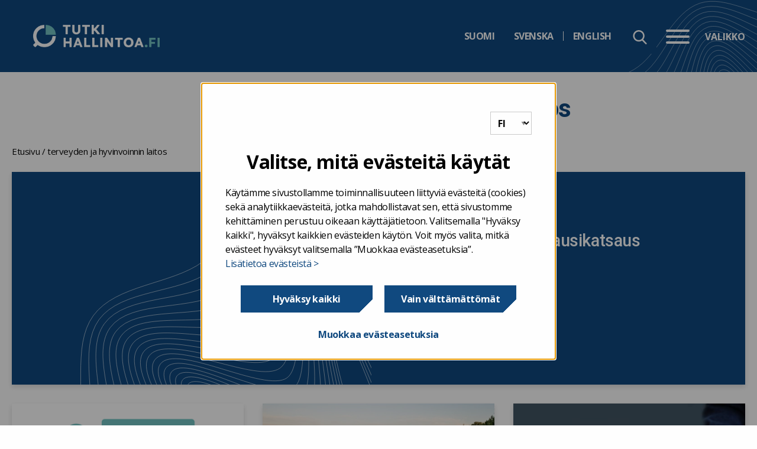

--- FILE ---
content_type: text/html; charset=UTF-8
request_url: https://www.tutkihallintoa.fi/tag/terveyden-ja-hyvinvoinnin-laitos/
body_size: 16334
content:

<!doctype html>

  <html class="no-js"  lang="fi">

	<head>
		<meta charset="utf-8">

		<!-- Force IE to use the latest rendering engine available -->
		<meta http-equiv="X-UA-Compatible" content="IE=edge">
<script type="text/javascript">
/* <![CDATA[ */
var gform;gform||(document.addEventListener("gform_main_scripts_loaded",function(){gform.scriptsLoaded=!0}),document.addEventListener("gform/theme/scripts_loaded",function(){gform.themeScriptsLoaded=!0}),window.addEventListener("DOMContentLoaded",function(){gform.domLoaded=!0}),gform={domLoaded:!1,scriptsLoaded:!1,themeScriptsLoaded:!1,isFormEditor:()=>"function"==typeof InitializeEditor,callIfLoaded:function(o){return!(!gform.domLoaded||!gform.scriptsLoaded||!gform.themeScriptsLoaded&&!gform.isFormEditor()||(gform.isFormEditor()&&console.warn("The use of gform.initializeOnLoaded() is deprecated in the form editor context and will be removed in Gravity Forms 3.1."),o(),0))},initializeOnLoaded:function(o){gform.callIfLoaded(o)||(document.addEventListener("gform_main_scripts_loaded",()=>{gform.scriptsLoaded=!0,gform.callIfLoaded(o)}),document.addEventListener("gform/theme/scripts_loaded",()=>{gform.themeScriptsLoaded=!0,gform.callIfLoaded(o)}),window.addEventListener("DOMContentLoaded",()=>{gform.domLoaded=!0,gform.callIfLoaded(o)}))},hooks:{action:{},filter:{}},addAction:function(o,r,e,t){gform.addHook("action",o,r,e,t)},addFilter:function(o,r,e,t){gform.addHook("filter",o,r,e,t)},doAction:function(o){gform.doHook("action",o,arguments)},applyFilters:function(o){return gform.doHook("filter",o,arguments)},removeAction:function(o,r){gform.removeHook("action",o,r)},removeFilter:function(o,r,e){gform.removeHook("filter",o,r,e)},addHook:function(o,r,e,t,n){null==gform.hooks[o][r]&&(gform.hooks[o][r]=[]);var d=gform.hooks[o][r];null==n&&(n=r+"_"+d.length),gform.hooks[o][r].push({tag:n,callable:e,priority:t=null==t?10:t})},doHook:function(r,o,e){var t;if(e=Array.prototype.slice.call(e,1),null!=gform.hooks[r][o]&&((o=gform.hooks[r][o]).sort(function(o,r){return o.priority-r.priority}),o.forEach(function(o){"function"!=typeof(t=o.callable)&&(t=window[t]),"action"==r?t.apply(null,e):e[0]=t.apply(null,e)})),"filter"==r)return e[0]},removeHook:function(o,r,t,n){var e;null!=gform.hooks[o][r]&&(e=(e=gform.hooks[o][r]).filter(function(o,r,e){return!!(null!=n&&n!=o.tag||null!=t&&t!=o.priority)}),gform.hooks[o][r]=e)}});
/* ]]> */
</script>


		<!-- Mobile Meta -->
		<meta name="viewport" content="width=device-width, initial-scale=1.0">
		<meta class="foundation-mq">

		<!-- If Site Icon isn't set in customizer -->
					<!-- Icons & Favicons -->
			<link rel="icon" href="https://www.tutkihallintoa.fi/app/themes/vk-theme-raportointi/favicon.png">
			<link href="https://www.tutkihallintoa.fi/app/themes/vk-theme-raportointi/assets/images/apple-icon-touch.png" rel="apple-touch-icon" />
	    
		<link rel="pingback" href="https://www.tutkihallintoa.fi/xmlrpc.php">
        <link href="https://fonts.googleapis.com/css?family=Open+Sans:400,700" rel="stylesheet">

		<meta name='robots' content='index, follow, max-image-preview:large, max-snippet:-1, max-video-preview:-1' />
	<style>img:is([sizes="auto" i], [sizes^="auto," i]) { contain-intrinsic-size: 3000px 1500px }</style>
	
	<!-- This site is optimized with the Yoast SEO plugin v25.9 - https://yoast.com/wordpress/plugins/seo/ -->
	<title>terveyden ja hyvinvoinnin laitos Arkistot - Tutkihallintoa.fi</title>
	<link rel="canonical" href="https://www.tutkihallintoa.fi/tag/terveyden-ja-hyvinvoinnin-laitos/" />
	<meta property="og:locale" content="fi_FI" />
	<meta property="og:type" content="article" />
	<meta property="og:title" content="terveyden ja hyvinvoinnin laitos Arkistot - Tutkihallintoa.fi" />
	<meta property="og:url" content="https://www.tutkihallintoa.fi/tag/terveyden-ja-hyvinvoinnin-laitos/" />
	<meta property="og:site_name" content="Tutkihallintoa.fi" />
	<meta property="og:image" content="https://cdn.valtiokonttori.fi/wordpress/uploads/sites/7/2020/08/tukihallintoa-share.jpg" />
	<meta property="og:image:width" content="500" />
	<meta property="og:image:height" content="250" />
	<meta property="og:image:type" content="image/jpeg" />
	<meta name="twitter:card" content="summary_large_image" />
	<!-- / Yoast SEO plugin. -->


<link rel='dns-prefetch' href='//www.tutkihallintoa.fi' />
<link rel="alternate" type="application/rss+xml" title="Tutkihallintoa.fi &raquo; syöte" href="https://www.tutkihallintoa.fi/feed/" />
<link rel="alternate" type="application/rss+xml" title="Tutkihallintoa.fi &raquo; terveyden ja hyvinvoinnin laitos avainsanan RSS-syöte" href="https://www.tutkihallintoa.fi/tag/terveyden-ja-hyvinvoinnin-laitos/feed/" />
<link rel='stylesheet' id='wp-block-library-css' href='https://www.tutkihallintoa.fi/wp-includes/css/dist/block-library/style.min.css?ver=6.8.3' type='text/css' media='all' />
<style id='classic-theme-styles-inline-css' type='text/css'>
/*! This file is auto-generated */
.wp-block-button__link{color:#fff;background-color:#32373c;border-radius:9999px;box-shadow:none;text-decoration:none;padding:calc(.667em + 2px) calc(1.333em + 2px);font-size:1.125em}.wp-block-file__button{background:#32373c;color:#fff;text-decoration:none}
</style>
<style id='global-styles-inline-css' type='text/css'>
:root{--wp--preset--aspect-ratio--square: 1;--wp--preset--aspect-ratio--4-3: 4/3;--wp--preset--aspect-ratio--3-4: 3/4;--wp--preset--aspect-ratio--3-2: 3/2;--wp--preset--aspect-ratio--2-3: 2/3;--wp--preset--aspect-ratio--16-9: 16/9;--wp--preset--aspect-ratio--9-16: 9/16;--wp--preset--color--black: #000000;--wp--preset--color--cyan-bluish-gray: #abb8c3;--wp--preset--color--white: #ffffff;--wp--preset--color--pale-pink: #f78da7;--wp--preset--color--vivid-red: #cf2e2e;--wp--preset--color--luminous-vivid-orange: #ff6900;--wp--preset--color--luminous-vivid-amber: #fcb900;--wp--preset--color--light-green-cyan: #7bdcb5;--wp--preset--color--vivid-green-cyan: #00d084;--wp--preset--color--pale-cyan-blue: #8ed1fc;--wp--preset--color--vivid-cyan-blue: #0693e3;--wp--preset--color--vivid-purple: #9b51e0;--wp--preset--gradient--vivid-cyan-blue-to-vivid-purple: linear-gradient(135deg,rgba(6,147,227,1) 0%,rgb(155,81,224) 100%);--wp--preset--gradient--light-green-cyan-to-vivid-green-cyan: linear-gradient(135deg,rgb(122,220,180) 0%,rgb(0,208,130) 100%);--wp--preset--gradient--luminous-vivid-amber-to-luminous-vivid-orange: linear-gradient(135deg,rgba(252,185,0,1) 0%,rgba(255,105,0,1) 100%);--wp--preset--gradient--luminous-vivid-orange-to-vivid-red: linear-gradient(135deg,rgba(255,105,0,1) 0%,rgb(207,46,46) 100%);--wp--preset--gradient--very-light-gray-to-cyan-bluish-gray: linear-gradient(135deg,rgb(238,238,238) 0%,rgb(169,184,195) 100%);--wp--preset--gradient--cool-to-warm-spectrum: linear-gradient(135deg,rgb(74,234,220) 0%,rgb(151,120,209) 20%,rgb(207,42,186) 40%,rgb(238,44,130) 60%,rgb(251,105,98) 80%,rgb(254,248,76) 100%);--wp--preset--gradient--blush-light-purple: linear-gradient(135deg,rgb(255,206,236) 0%,rgb(152,150,240) 100%);--wp--preset--gradient--blush-bordeaux: linear-gradient(135deg,rgb(254,205,165) 0%,rgb(254,45,45) 50%,rgb(107,0,62) 100%);--wp--preset--gradient--luminous-dusk: linear-gradient(135deg,rgb(255,203,112) 0%,rgb(199,81,192) 50%,rgb(65,88,208) 100%);--wp--preset--gradient--pale-ocean: linear-gradient(135deg,rgb(255,245,203) 0%,rgb(182,227,212) 50%,rgb(51,167,181) 100%);--wp--preset--gradient--electric-grass: linear-gradient(135deg,rgb(202,248,128) 0%,rgb(113,206,126) 100%);--wp--preset--gradient--midnight: linear-gradient(135deg,rgb(2,3,129) 0%,rgb(40,116,252) 100%);--wp--preset--font-size--small: 13px;--wp--preset--font-size--medium: 20px;--wp--preset--font-size--large: 36px;--wp--preset--font-size--x-large: 42px;--wp--preset--spacing--20: 0.44rem;--wp--preset--spacing--30: 0.67rem;--wp--preset--spacing--40: 1rem;--wp--preset--spacing--50: 1.5rem;--wp--preset--spacing--60: 2.25rem;--wp--preset--spacing--70: 3.38rem;--wp--preset--spacing--80: 5.06rem;--wp--preset--shadow--natural: 6px 6px 9px rgba(0, 0, 0, 0.2);--wp--preset--shadow--deep: 12px 12px 50px rgba(0, 0, 0, 0.4);--wp--preset--shadow--sharp: 6px 6px 0px rgba(0, 0, 0, 0.2);--wp--preset--shadow--outlined: 6px 6px 0px -3px rgba(255, 255, 255, 1), 6px 6px rgba(0, 0, 0, 1);--wp--preset--shadow--crisp: 6px 6px 0px rgba(0, 0, 0, 1);}:where(.is-layout-flex){gap: 0.5em;}:where(.is-layout-grid){gap: 0.5em;}body .is-layout-flex{display: flex;}.is-layout-flex{flex-wrap: wrap;align-items: center;}.is-layout-flex > :is(*, div){margin: 0;}body .is-layout-grid{display: grid;}.is-layout-grid > :is(*, div){margin: 0;}:where(.wp-block-columns.is-layout-flex){gap: 2em;}:where(.wp-block-columns.is-layout-grid){gap: 2em;}:where(.wp-block-post-template.is-layout-flex){gap: 1.25em;}:where(.wp-block-post-template.is-layout-grid){gap: 1.25em;}.has-black-color{color: var(--wp--preset--color--black) !important;}.has-cyan-bluish-gray-color{color: var(--wp--preset--color--cyan-bluish-gray) !important;}.has-white-color{color: var(--wp--preset--color--white) !important;}.has-pale-pink-color{color: var(--wp--preset--color--pale-pink) !important;}.has-vivid-red-color{color: var(--wp--preset--color--vivid-red) !important;}.has-luminous-vivid-orange-color{color: var(--wp--preset--color--luminous-vivid-orange) !important;}.has-luminous-vivid-amber-color{color: var(--wp--preset--color--luminous-vivid-amber) !important;}.has-light-green-cyan-color{color: var(--wp--preset--color--light-green-cyan) !important;}.has-vivid-green-cyan-color{color: var(--wp--preset--color--vivid-green-cyan) !important;}.has-pale-cyan-blue-color{color: var(--wp--preset--color--pale-cyan-blue) !important;}.has-vivid-cyan-blue-color{color: var(--wp--preset--color--vivid-cyan-blue) !important;}.has-vivid-purple-color{color: var(--wp--preset--color--vivid-purple) !important;}.has-black-background-color{background-color: var(--wp--preset--color--black) !important;}.has-cyan-bluish-gray-background-color{background-color: var(--wp--preset--color--cyan-bluish-gray) !important;}.has-white-background-color{background-color: var(--wp--preset--color--white) !important;}.has-pale-pink-background-color{background-color: var(--wp--preset--color--pale-pink) !important;}.has-vivid-red-background-color{background-color: var(--wp--preset--color--vivid-red) !important;}.has-luminous-vivid-orange-background-color{background-color: var(--wp--preset--color--luminous-vivid-orange) !important;}.has-luminous-vivid-amber-background-color{background-color: var(--wp--preset--color--luminous-vivid-amber) !important;}.has-light-green-cyan-background-color{background-color: var(--wp--preset--color--light-green-cyan) !important;}.has-vivid-green-cyan-background-color{background-color: var(--wp--preset--color--vivid-green-cyan) !important;}.has-pale-cyan-blue-background-color{background-color: var(--wp--preset--color--pale-cyan-blue) !important;}.has-vivid-cyan-blue-background-color{background-color: var(--wp--preset--color--vivid-cyan-blue) !important;}.has-vivid-purple-background-color{background-color: var(--wp--preset--color--vivid-purple) !important;}.has-black-border-color{border-color: var(--wp--preset--color--black) !important;}.has-cyan-bluish-gray-border-color{border-color: var(--wp--preset--color--cyan-bluish-gray) !important;}.has-white-border-color{border-color: var(--wp--preset--color--white) !important;}.has-pale-pink-border-color{border-color: var(--wp--preset--color--pale-pink) !important;}.has-vivid-red-border-color{border-color: var(--wp--preset--color--vivid-red) !important;}.has-luminous-vivid-orange-border-color{border-color: var(--wp--preset--color--luminous-vivid-orange) !important;}.has-luminous-vivid-amber-border-color{border-color: var(--wp--preset--color--luminous-vivid-amber) !important;}.has-light-green-cyan-border-color{border-color: var(--wp--preset--color--light-green-cyan) !important;}.has-vivid-green-cyan-border-color{border-color: var(--wp--preset--color--vivid-green-cyan) !important;}.has-pale-cyan-blue-border-color{border-color: var(--wp--preset--color--pale-cyan-blue) !important;}.has-vivid-cyan-blue-border-color{border-color: var(--wp--preset--color--vivid-cyan-blue) !important;}.has-vivid-purple-border-color{border-color: var(--wp--preset--color--vivid-purple) !important;}.has-vivid-cyan-blue-to-vivid-purple-gradient-background{background: var(--wp--preset--gradient--vivid-cyan-blue-to-vivid-purple) !important;}.has-light-green-cyan-to-vivid-green-cyan-gradient-background{background: var(--wp--preset--gradient--light-green-cyan-to-vivid-green-cyan) !important;}.has-luminous-vivid-amber-to-luminous-vivid-orange-gradient-background{background: var(--wp--preset--gradient--luminous-vivid-amber-to-luminous-vivid-orange) !important;}.has-luminous-vivid-orange-to-vivid-red-gradient-background{background: var(--wp--preset--gradient--luminous-vivid-orange-to-vivid-red) !important;}.has-very-light-gray-to-cyan-bluish-gray-gradient-background{background: var(--wp--preset--gradient--very-light-gray-to-cyan-bluish-gray) !important;}.has-cool-to-warm-spectrum-gradient-background{background: var(--wp--preset--gradient--cool-to-warm-spectrum) !important;}.has-blush-light-purple-gradient-background{background: var(--wp--preset--gradient--blush-light-purple) !important;}.has-blush-bordeaux-gradient-background{background: var(--wp--preset--gradient--blush-bordeaux) !important;}.has-luminous-dusk-gradient-background{background: var(--wp--preset--gradient--luminous-dusk) !important;}.has-pale-ocean-gradient-background{background: var(--wp--preset--gradient--pale-ocean) !important;}.has-electric-grass-gradient-background{background: var(--wp--preset--gradient--electric-grass) !important;}.has-midnight-gradient-background{background: var(--wp--preset--gradient--midnight) !important;}.has-small-font-size{font-size: var(--wp--preset--font-size--small) !important;}.has-medium-font-size{font-size: var(--wp--preset--font-size--medium) !important;}.has-large-font-size{font-size: var(--wp--preset--font-size--large) !important;}.has-x-large-font-size{font-size: var(--wp--preset--font-size--x-large) !important;}
:where(.wp-block-post-template.is-layout-flex){gap: 1.25em;}:where(.wp-block-post-template.is-layout-grid){gap: 1.25em;}
:where(.wp-block-columns.is-layout-flex){gap: 2em;}:where(.wp-block-columns.is-layout-grid){gap: 2em;}
:root :where(.wp-block-pullquote){font-size: 1.5em;line-height: 1.6;}
</style>
<link rel='stylesheet' id='ce_responsive-css' href='https://www.tutkihallintoa.fi/app/plugins/simple-embed-code/css/video-container.min.css?ver=2.5.1' type='text/css' media='all' />
<link rel='stylesheet' id='heateor_sss_frontend_css-css' href='https://www.tutkihallintoa.fi/app/plugins/sassy-social-share/public/css/sassy-social-share-public.css?ver=3.3.79' type='text/css' media='all' />
<style id='heateor_sss_frontend_css-inline-css' type='text/css'>
.heateor_sss_button_instagram span.heateor_sss_svg,a.heateor_sss_instagram span.heateor_sss_svg{background:radial-gradient(circle at 30% 107%,#fdf497 0,#fdf497 5%,#fd5949 45%,#d6249f 60%,#285aeb 90%)}div.heateor_sss_horizontal_sharing a.heateor_sss_button_instagram span{background:#fff!important;}div.heateor_sss_standard_follow_icons_container a.heateor_sss_button_instagram span{background:#fff}div.heateor_sss_horizontal_sharing a.heateor_sss_button_instagram span:hover{background:#fff!important;}div.heateor_sss_standard_follow_icons_container a.heateor_sss_button_instagram span:hover{background:#fff}.heateor_sss_horizontal_sharing .heateor_sss_svg,.heateor_sss_standard_follow_icons_container .heateor_sss_svg{background-color:#fff!important;background:#fff!important;color:#757575;border-width:0px;border-style:solid;border-color:transparent}div.heateor_sss_horizontal_sharing span.heateor_sss_svg svg:hover path:not(.heateor_sss_no_fill),div.heateor_sss_horizontal_sharing span.heateor_sss_svg svg:hover ellipse, div.heateor_sss_horizontal_sharing span.heateor_sss_svg svg:hover circle, div.heateor_sss_horizontal_sharing span.heateor_sss_svg svg:hover polygon, div.heateor_sss_horizontal_sharing span.heateor_sss_svg svg:hover rect:not(.heateor_sss_no_fill){fill:#10497f}div.heateor_sss_horizontal_sharing span.heateor_sss_svg svg:hover path.heateor_sss_svg_stroke, div.heateor_sss_horizontal_sharing span.heateor_sss_svg svg:hover rect.heateor_sss_svg_stroke{stroke:#10497f}.heateor_sss_horizontal_sharing span.heateor_sss_svg:hover,.heateor_sss_standard_follow_icons_container span.heateor_sss_svg:hover{background-color:#fff!important;background:#fff!importantcolor:#10497f;border-color:transparent;}.heateor_sss_vertical_sharing span.heateor_sss_svg,.heateor_sss_floating_follow_icons_container span.heateor_sss_svg{color:#fff;border-width:0px;border-style:solid;border-color:transparent;}.heateor_sss_vertical_sharing span.heateor_sss_svg:hover,.heateor_sss_floating_follow_icons_container span.heateor_sss_svg:hover{border-color:transparent;}@media screen and (max-width:783px) {.heateor_sss_vertical_sharing{display:none!important}}
</style>
<link rel='stylesheet' id='tablepress-default-css' href='https://www.tutkihallintoa.fi/app/plugins/tablepress/css/build/default.css?ver=3.2.5' type='text/css' media='all' />
<link rel='stylesheet' id='jquery-ui-css-css' href='https://www.tutkihallintoa.fi/app/themes/vk-theme/assets/lib/jquery-ui-1.12.1/jquery-ui.min.css?ver=1.12.1' type='text/css' media='all' />
<link rel='stylesheet' id='site-css-css' href='https://www.tutkihallintoa.fi/app/themes/vk-theme/assets/styles/style.css?ver=1764307305' type='text/css' media='all' />
<link rel='stylesheet' id='jointswp-child-stylesheet-css' href='https://www.tutkihallintoa.fi/app/themes/vk-theme-raportointi/assets/styles/style.css?ver=1764307305' type='text/css' media='all' />
<script type="text/javascript" src="https://www.tutkihallintoa.fi/wp-includes/js/jquery/jquery.min.js?ver=3.7.1" id="jquery-core-js"></script>
<script type="text/javascript" src="https://www.tutkihallintoa.fi/wp-includes/js/jquery/jquery-migrate.min.js?ver=3.4.1" id="jquery-migrate-js"></script>
<script type="text/javascript" src="https://www.tutkihallintoa.fi/app/themes/vk-theme/assets/lib/mmenu/mmenu.js?ver=6.8.3" id="mmenu-js"></script>
<script type="text/javascript" src="https://www.tutkihallintoa.fi/app/themes/vk-theme/assets/lib/mmenu/mmenu.polyfills.js?ver=6.8.3" id="mmenu-polyfills-js"></script>
<script type="text/javascript" id="mmenu_translate-js-extra">
/* <![CDATA[ */
var mmenu_accessibility = {"search_field_aria":"Hakukentt\u00e4. Hae kirjoittamalla hakusana ja klikkaamalla enter.","menu_ends_aria":"Valikko loppui","submenu_button_aria":"Siirry valikon seuraavalle tasolle","close_button_aria":"Sulje valikko","back_button_aria":"Takaisin valikon edelliselle tasolle","topnav":"<div class=\"mm-navbar\" aria-label=\"Menun kielivalinta\"><a class=\"fa mmenu-fa-envelope\" href=\"https:\/\/www.tutkihallintoa.fi\/tag\/terveyden-ja-hyvinvoinnin-laitos\/\" lang=\"fi\">Suomi<\/a><a class=\"fa mmenu-fa-envelope\" href=\"https:\/\/www.granskaforvaltningen.fi\/\" lang=\"sv-SE\">Svenska<\/a><a class=\"fa mmenu-fa-envelope\" href=\"https:\/\/www.exploreadministration.fi\/\" lang=\"en-GB\">English<\/a><\/div>","search_menu":"Hae sivustolta","no_results":"Ei tuloksia"};
/* ]]> */
</script>
<script type="text/javascript" src="https://www.tutkihallintoa.fi/app/themes/vk-theme/assets/lib/mmenu/mmenu-accesibility.js?ver=6.8.3" id="mmenu_translate-js"></script>
<!-- Stream WordPress user activity plugin v4.1.1 -->
<!-- Google Tag Manager -->
<script>(function(w,d,s,l,i){w[l]=w[l]||[];w[l].push({'gtm.start':
new Date().getTime(),event:'gtm.js'});var f=d.getElementsByTagName(s)[0],
j=d.createElement(s),dl=l!='dataLayer'?'&l='+l:'';j.async=true;j.src=
'https://www.googletagmanager.com/gtm.js?id='+i+dl;f.parentNode.insertBefore(j,f);
})(window,document,'script','dataLayer','GTM-W3K58GW');</script>
<!-- End Google Tag Manager -->

<!-- Cookie consent language selector -->
<script> var cookieconsent_lang = { 
    fi : 'https://www.tutkihallintoa.fi', 
    sv : 'https://www.granskaforvaltningen.fi/', 
    en : 'https://www.exploreadministration.fi/' 
  };
</script>
        <style type="text/css">
        @media print {
                .pr-logo{
                    background-image: url('https://www.tutkihallintoa.fi/app/themes/vk-theme-raportointi/assets/images/tutkihallintoa_logo_fi.png') !important;
                }
            }
        </style>
	</head>

	<body class="archive tag tag-terveyden-ja-hyvinvoinnin-laitos tag-563 wp-theme-vk-theme wp-child-theme-vk-theme-raportointi">
        <div class="quick-access">
            <a href="#main-content">Hyppää sisältöön</a>
        </div>

		<div class="off-canvas-wrapper raportointipalvelut">

        

			<div class="off-canvas-content" data-off-canvas-content>
                <div class="pattern"></div>

                <!-- Logo for printing -->
			    <div class="pr-logo"></div>

				<header class="header" role="banner">
                    <div class="container">

                        <div class="logo-wrapper">
                                                            <a href="https://www.tutkihallintoa.fi" class="logo" rel="home" title="Siirry etusivulle">
                                    <span class="sr-only">Tutkihallintoa.fi</span>                                    <img src="https://www.tutkihallintoa.fi/app/themes/vk-theme-raportointi/assets/images/tutkihallintoa_logo_fi.png" alt="" />                                    
                                </a>
                                                    </div>

                        
                		<div class="top-bar-right">

                            <div class="hide-for-small-only">
                                <div class="select-language" tabindex="0" aria-label="Valitse kieli">
                                    <ul class="language-switcher"><li class=""><a href="https://www.tutkihallintoa.fi/tag/terveyden-ja-hyvinvoinnin-laitos/" hreflang="fi"  class="language-switcher-selection"><abbr lang="fi" title="Suomi">Suomi</abbr></a></li><li class="no-translation"><a href="https://www.granskaforvaltningen.fi/" hreflang="sv"  class="language-switcher-selection"><abbr lang="sv" title="Svenska">Svenska</abbr></a><div class="language-switcher-tooltip" role="dialog" aria-modal="true" aria-labelledby="dialogsvTitle" aria-describedby="dialogsvDesc"><p id="dialogsvTitle" class="language-switcher-heading">Svenska</p><p id="dialogsvDesc">Tätä sisältöä ei ole käännetty valitulle kielelle. Voit siirtyä tästä <a href="https://www.granskaforvaltningen.fi/" class="language-switcher-selection">till förstasidan</a></p></div></li><li class="no-translation"><a href="https://www.exploreadministration.fi/" hreflang="en"  class="language-switcher-selection"><abbr lang="en" title="English">English</abbr></a><div class="language-switcher-tooltip" role="dialog" aria-modal="true" aria-labelledby="dialogenTitle" aria-describedby="dialogenDesc"><p id="dialogenTitle" class="language-switcher-heading">English</p><p id="dialogenDesc">Tätä sisältöä ei ole käännetty valitulle kielelle. Voit siirtyä tästä <a href="https://www.exploreadministration.fi/" class="language-switcher-selection">to the frontpage</a></p></div></li></ul>                                </div>

                                                            </div>
                            <button class="searchbox-icon toggle-search show-for-small-only" style="display: block;" data-toggle="off-canvas" aria-label="Hae sivustolta" aria-controls="off-canvas" aria-expanded="false">
            					<img src="https://www.tutkihallintoa.fi/app/themes/vk-theme/assets/images/icons/search.svg" alt="">
                            </button>
                            <div class="hide-for-small-only" id="site-search-topbar">
                                <div class="site-search">
	<form role="search" method="get" class="searchbox" action="https://www.tutkihallintoa.fi/">
		<input type="search" name="s" aria-expanded="false" tabindex="-1" aria-label="Hae sivustolta" title="Hae sivustolta" />
		<button tabindex="0" type="submit" aria-label="Hae sivustolta"></button>
	</form>
</div>                            </div>
                		</div>
                        <nav class="menu-container" aria-label="Valikko" style="z-index: 20;">
    <button id="menu-button" onclick="openMenu();" data-toggle="off-canvas" class="hamburger" aria-controls="off-canvas" aria-expanded="false" style="display: block;">
        <div class="hamburger-box">
        <div class="hamburger-inner"></div>
        </div>
        <div class="hamburger-label">Valikko</div>
    </button>
    <a id="open-menu-link" href="#mmenu" class="hidden" tabindex="-1"></a>
</nav>                	</div>

                    <div class="navigation-wrapper border-white">
                        <div class="container">
                                                        <div class="site-search sticky" id="site-search-nav"></div>
                            
                            <nav id="mmenu" class="vk" aria-label="menu">
    <ul><li><a href="https://www.tutkihallintoa.fi/">Etusivu</a></li><li><a href="https://www.tutkihallintoa.fi/julkisen-hallinnon-organisaatiot-ja-tuloslaskelma/">Julkisen hallinnon organisaatiot ja tuloslaskelma</a><ul><li><a href="https://www.tutkihallintoa.fi/julkisen-hallinnon-organisaatiot-ja-tuloslaskelma/julkisen-hallinnon-organisaatiot/">Julkishallinnon organisaatiot</a></li><li><a href="https://www.tutkihallintoa.fi/?page_id=12261">Julkisen hallinnon tuloslaskelma</a></li></ul></li><li><a href="https://www.tutkihallintoa.fi/kuntien-ja-kuntayhtymien-talous/">Kuntien ja kuntayhtymien talous</a><ul><li><a href="https://www.tutkihallintoa.fi/kuntien-ja-kuntayhtymien-talous/kuntien-ja-kuntakonsernien-tilinpaatoskortit/">Kuntien ja kuntakonsernien tilinpäätöskortit</a></li><li><a href="https://www.tutkihallintoa.fi/kuntien-ja-kuntayhtymien-talous/keskeiset-tunnusluvut/">Keskeiset tunnusluvut</a></li><li><a href="https://www.tutkihallintoa.fi/kuntien-ja-kuntayhtymien-talous/kuntakonsernit/">Kunta- ja kuntayhtymäkonsernit (TOLTA- ja TOLTB-raportit)</a></li><li><a href="https://www.tutkihallintoa.fi/kuntien-ja-kuntayhtymien-talous/kunnan-ja-kuntayhtyman-talousarvio-ja-suunnitelma/">Kunnan ja kuntayhtymän talousarvio ja -suunnitelma (KTAS)</a></li><li><a href="https://www.tutkihallintoa.fi/kuntien-ja-kuntayhtymien-talous/kunnan-ja-kuntayhtyman-tilinpaatosarvio/">Kunnan ja kuntayhtymän tilinpäätösarvio (KKTPA)</a></li><li><a href="https://www.tutkihallintoa.fi/kuntien-ja-kuntayhtymien-talous/liikelaitoksen-ja-vesihuollon-taseyksikon-tilinpaatosarvio/">Liikelaitoksen ja vesihuollon taseyksikön tilinpäätösarvio (KLTPA)</a></li><li><a href="https://www.tutkihallintoa.fi/kuntien-ja-kuntayhtymien-talous/kunnan-ja-kuntayhtyman-neljannesvuosiraportointi/">Kunnan ja kuntayhtymän neljännesvuosiraportointi (KKNR)</a><ul><li><a href="https://www.tutkihallintoa.fi/kuntien-ja-kuntayhtymien-talous/kunnan-ja-kuntayhtyman-neljannesvuosiraportointi/kknr-2022q1-raportti-korjatuista-tiedoista/">KKNR 2022Q1 raportti korjatuista tiedoista</a></li></ul></li><li><a href="https://www.tutkihallintoa.fi/kuntien-ja-kuntayhtymien-talous/liikelaitoksen-ja-vesihuollon-taseyksikon-toteumaraportointi/">Liikelaitoksen ja vesihuollon taseyksikön toteumaraportointi (KLTR)</a></li><li><a href="https://www.tutkihallintoa.fi/kuntien-ja-kuntayhtymien-talous/kunnan-ja-kuntayhtyman-tilinpaatoksen-rahoituslaskelma/">Kunnan ja kuntayhtymän tilinpäätöksen rahoituslaskelma (KKTR)</a></li><li><a href="https://www.tutkihallintoa.fi/kuntien-ja-kuntayhtymien-talous/kunta-ja-kuntayhtymakonsernin-talousraportointi/">Kunta- ja kuntayhtymäkonsernin tilinpäätösraportointi (KKOTR)</a></li><li><a href="https://www.tutkihallintoa.fi/kuntien-ja-kuntayhtymien-talous/kunnan-ja-kuntayhtymien-tilinpaatostiedot-palveluluokkakohtaisesti/">Kunnan ja kuntayhtymien tilinpäätöstiedot palveluluokkakohtaisesti (KKTPP)</a><ul><li><a href="https://www.tutkihallintoa.fi/kuntien-ja-kuntayhtymien-talous/kunnan-ja-kuntayhtymien-tilinpaatostiedot-palveluluokkakohtaisesti/hyte-raportti-kuntien-hyvinvoinnin-ja-terveyden-edistamisen-kustannukset/">HYTE-raportti (Kuntien hyvinvoinnin ja terveyden edistämisen kustannukset)</a></li><li><a href="https://www.tutkihallintoa.fi/kuntien-ja-kuntayhtymien-talous/kunnan-ja-kuntayhtymien-tilinpaatostiedot-palveluluokkakohtaisesti/kuntien-ja-kuntayhtymien-ict-menot/">Kuntien ja kuntayhtymien ICT-menot</a></li></ul></li><li><a href="https://www.tutkihallintoa.fi/kuntien-ja-kuntayhtymien-talous/kunnan-ja-kuntayhtyman-kalenterivuotta-koskevat-tilinpaatostietoja-taydentavat-muut-taloustiedot/">Kunnan ja kuntayhtymän kalenterivuotta koskevat tilinpäätöstietoja täydentävät muut taloustiedot (KKYTT)</a></li><li><a href="https://www.tutkihallintoa.fi/kuntien-ja-kuntayhtymien-talous/tietoja-esiopetuksen-perusopetuksen-perusopetuslain-mukaisen-koululaisten-aamu-ja-iltapaivatoiminnan-ja-lukiokoulutuksen-taloudesta-ja-toiminnasta/">Tietoja esiopetuksen, perusopetuksen, perusopetuslain mukaisen koululaisten aamu- ja iltapäivätoiminnan ja lukiokoulutuksen taloudesta ja toiminnasta (TOTT)</a></li><li><a href="https://www.tutkihallintoa.fi/kuntien-ja-kuntayhtymien-talous/kunnan-ja-kuntayhtyman-kilpailutilanteessa-markkinoilla-tapahtuva-taloudellinen-toiminta/">Kunnan ja kuntayhtymän kilpailutilanteessa markkinoilla tapahtuva taloudellinen toiminta (KKLMY)</a></li><li><a href="https://www.tutkihallintoa.fi/kuntien-ja-kuntayhtymien-talous/kunnan-ja-kuntayhtyman-tilinpaatosennuste/">Kunnan ja kuntayhtymän tilinpäätösennuste (KTPE)</a></li><li><a href="https://www.tutkihallintoa.fi/kuntien-ja-kuntayhtymien-talous/kuntien-ja-kuntayhtymien-talousraportoinnin-tilanne/">Kuntien ja kuntayhtymien talousraportoinnin tilanne</a></li><li><a href="https://www.tutkihallintoa.fi/kuntien-ja-kuntayhtymien-talous/ahvenanmaan-kuntien-ja-kuntayhtymien-talous/">Ahvenanmaan kuntien ja kuntayhtymien talous</a><ul><li><a href="https://www.tutkihallintoa.fi/kuntien-ja-kuntayhtymien-talous/ahvenanmaan-kuntien-ja-kuntayhtymien-talous/ahvenanmaan-tilinpaatos-toiminnoittain/ahvenanmaan-kuntien-palveluluokkakohtaisten-tilinpaatostietojen-vertailuraportti/">Ahvenanmaan kuntien palveluluokkakohtaisten tilinpäätöstietojen vertailuraportti</a></li><li><a href="https://www.tutkihallintoa.fi/kuntien-ja-kuntayhtymien-talous/ahvenanmaan-kuntien-ja-kuntayhtymien-talous/ahvenanmaan-kuntien-kalenterivuotta-koskevat-tilinpaatostietoja-taydentavat-muut-taloustiedot/ahvenanmaan-kuntien-takaukset-vertailuraportti/">Ahvenanmaan kuntien takaukset – vertailuraportti</a></li><li><a href="https://www.tutkihallintoa.fi/kuntien-ja-kuntayhtymien-talous/ahvenanmaan-kuntien-ja-kuntayhtymien-talous/ahvenanmaan-kuntien-ja-kuntayhtymien-neljannesvuosiraportointi/ahvenanmaan-kuntien-taseen-vertailuraportti/">Ahvenanmaan kuntien taseen vertailuraportti</a></li><li><a href="https://www.tutkihallintoa.fi/kuntien-ja-kuntayhtymien-talous/ahvenanmaan-kuntien-ja-kuntayhtymien-talous/ahvenanmaan-kuntien-kalenterivuotta-koskevat-tilinpaatostietoja-taydentavat-muut-taloustiedot/ahvenanmaan-kuntien-vertailuraportti-muut-erittelyt-investoinneista-rakentamiskustannukset/">Ahvenanmaan kuntien vertailuraportti: muut erittelyt investoinneista – rakentamiskustannukset</a></li><li><a href="https://www.tutkihallintoa.fi/kuntien-ja-kuntayhtymien-talous/ahvenanmaan-kuntien-ja-kuntayhtymien-talous/ahvenanmaan-tilinpaatos-toiminnoittain/">Ahvenanmaan tilinpäätös toiminnoittain</a></li><li><a href="https://www.tutkihallintoa.fi/kuntien-ja-kuntayhtymien-talous/ahvenanmaan-kuntien-ja-kuntayhtymien-talous/ahvenanmaan-kuntayhtymien-kalenterivuotta-koskevat-tilinpaatostietoja-taydentavat-muut-taloustiedot/muut-erittelyt-investoinneista-ahvenanmaan-kuntayhtymien-vertailuraportti/">Muut erittelyt investoinneista – Ahvenanmaan kuntayhtymien vertailuraportti</a></li><li><a href="https://www.tutkihallintoa.fi/kuntien-ja-kuntayhtymien-talous/ahvenanmaan-kuntien-ja-kuntayhtymien-talous/ahvenanmaan-kuntien-kalenterivuotta-koskevat-tilinpaatostietoja-taydentavat-muut-taloustiedot/thln-erillistietotarpeet-ahvenanmaan-kuntien-vertailuraportti/">THL:n erillistietotarpeet – Ahvenanmaan kuntien vertailuraportti</a></li><li><a href="https://www.tutkihallintoa.fi/kuntien-ja-kuntayhtymien-talous/ahvenanmaan-kuntien-ja-kuntayhtymien-talous/ahvenanmaan-kuntayhtymien-kalenterivuotta-koskevat-tilinpaatostietoja-taydentavat-muut-taloustiedot/thln-erillistietotarpeet-ahvenanmaan-kuntayhtymien-vertailuraportti/">THL:n erillistietotarpeet – Ahvenanmaan kuntayhtymien vertailuraportti</a></li><li><a href="https://www.tutkihallintoa.fi/kuntien-ja-kuntayhtymien-talous/ahvenanmaan-kuntien-ja-kuntayhtymien-talous/ahvenanmaan-tilinpaatos-toiminnoittain/ahvenanmaan-kuntien-palveluluokkakohtaisten-investointierittelyiden-vertailuraportti/">Ahvenanmaan kuntien palveluluokkakohtaisten investointierittelyiden vertailuraportti</a></li><li><a href="https://www.tutkihallintoa.fi/kuntien-ja-kuntayhtymien-talous/ahvenanmaan-kuntien-ja-kuntayhtymien-talous/ahvenanmaan-kuntien-kalenterivuotta-koskevat-tilinpaatostietoja-taydentavat-muut-taloustiedot/ahvenanmaan-kuntien-vertailuraportti-muut-erittelyt-investoinneista-rakentamiskustannukset/">Ahvenanmaan kuntien vertailuraportti: muut erittelyt investoinneista – rakentamiskustannukset</a></li><li><a href="https://www.tutkihallintoa.fi/kuntien-ja-kuntayhtymien-talous/ahvenanmaan-kuntien-ja-kuntayhtymien-talous/ahvenanmaan-kuntien-kalenterivuotta-koskevat-tilinpaatostietoja-taydentavat-muut-taloustiedot/ahvenanmaan-kuntien-muut-tiedot-vertailuraportti/">Ahvenanmaan kuntien muut tiedot – vertailuraportti</a></li><li><a href="https://www.tutkihallintoa.fi/kuntien-ja-kuntayhtymien-talous/ahvenanmaan-kuntien-ja-kuntayhtymien-talous/ahvenanmaan-kuntien-kalenterivuotta-koskevat-tilinpaatostietoja-taydentavat-muut-taloustiedot/ahvenanmaan-kuntien-koronvaihtosopimusten-vertailuraportti/">Ahvenanmaan kuntien koronvaihtosopimusten vertailuraportti</a></li><li><a href="https://www.tutkihallintoa.fi/kuntien-ja-kuntayhtymien-talous/ahvenanmaan-kuntien-ja-kuntayhtymien-talous/ahvenanmaan-kuntien-kalenterivuotta-koskevat-tilinpaatostietoja-taydentavat-muut-taloustiedot/ahvenanmaan-kuntien-korjausrakentamisen-vertailuraportti/">Ahvenanmaan kuntien korjausrakentamisen vertailuraportti</a></li><li><a href="https://www.tutkihallintoa.fi/kuntien-ja-kuntayhtymien-talous/ahvenanmaan-kuntien-ja-kuntayhtymien-talous/ahvenanmaan-kuntien-ja-kuntayhtymien-neljannesvuosiraportointi/ahvenanmaan-kuntien-investointierittelyiden-vertailuraportti/">Ahvenanmaan kuntien investointierittelyiden vertailuraportti</a></li><li><a href="https://www.tutkihallintoa.fi/kuntien-ja-kuntayhtymien-talous/ahvenanmaan-kuntien-ja-kuntayhtymien-talous/ahvenanmaan-kuntayhtymien-kalenterivuotta-koskevat-tilinpaatostietoja-taydentavat-muut-taloustiedot/ahvenanmaan-kuntayhtymien-muiden-tietojen-vertailuraportti/">Ahvenanmaan kuntayhtymien muiden tietojen vertailuraportti</a></li><li><a href="https://www.tutkihallintoa.fi/kuntien-ja-kuntayhtymien-talous/ahvenanmaan-kuntien-ja-kuntayhtymien-talous/ahvenanmaan-kuntayhtymien-kalenterivuotta-koskevat-tilinpaatostietoja-taydentavat-muut-taloustiedot/ahvenanmaan-kuntayhtymien-korjausrakentamisen-vertailuraportti/">Ahvenanmaan kuntayhtymien korjausrakentamisen vertailuraportti</a></li><li><a href="https://www.tutkihallintoa.fi/kuntien-ja-kuntayhtymien-talous/ahvenanmaan-kuntien-ja-kuntayhtymien-talous/ahvenanmaan-kuntien-kalenterivuotta-koskevat-tilinpaatostietoja-taydentavat-muut-taloustiedot/">Ahvenanmaan kuntien kalenterivuotta koskevat tilinpäätöstietoja täydentävät muut taloustiedot</a></li><li><a href="https://www.tutkihallintoa.fi/kuntien-ja-kuntayhtymien-talous/ahvenanmaan-kuntien-ja-kuntayhtymien-talous/ahvenanmaan-kuntien-ja-kuntayhtymien-neljannesvuosiraportointi/">Ahvenanmaan kuntien ja kuntayhtymien neljännesvuosiraportointi</a></li><li><a href="https://www.tutkihallintoa.fi/kuntien-ja-kuntayhtymien-talous/ahvenanmaan-kuntien-ja-kuntayhtymien-talous/ahvenanmaan-kuntien-ja-kuntayhtymien-konserniraportointi/">Ahvenanmaan kuntien ja kuntayhtymien konserniraportointi</a></li><li><a href="https://www.tutkihallintoa.fi/kuntien-ja-kuntayhtymien-talous/ahvenanmaan-kuntien-ja-kuntayhtymien-talous/ahvenanmaan-kuntayhtymien-kalenterivuotta-koskevat-tilinpaatostietoja-taydentavat-muut-taloustiedot/">Ahvenanmaan kuntayhtymien kalenterivuotta koskevat tilinpäätöstietoja täydentävät muut taloustiedot</a></li><li><a href="https://www.tutkihallintoa.fi/kuntien-ja-kuntayhtymien-talous/ahvenanmaan-kuntien-ja-kuntayhtymien-talous/ahvenanmaan-kuntien-ja-kuntayhtymien-konserniraportointi/ahvenanmaan-kuntakonsernien-taseen-vertailuraportti/">Ahvenanmaan kuntakonsernien taseen vertailuraportti</a></li></ul></li><li><a href="https://www.tutkihallintoa.fi/kuntien-ja-kuntayhtymien-talous/kuntatalouden-abc/">Kuntatalouden ABC</a></li></ul></li><li><a href="https://www.tutkihallintoa.fi/hyvinvointialueiden-talous/">Hyvinvointialueiden talous</a><ul><li><a href="https://www.tutkihallintoa.fi/hyvinvointialueiden-talous/hyvinvointialueiden-talousraportoinnin-tilanne/">Hyvinvointialueiden talousraportoinnin tilanne</a></li><li><a href="https://www.tutkihallintoa.fi/hyvinvointialueiden-talous/hyvinvointialueiden-konsernit/">Hyvinvointialueiden konsernit (HTOLA- ja HTOLB-raportit)</a></li><li><a href="https://www.tutkihallintoa.fi/hyvinvointialueiden-talous/hyvinvointialueen-ja-hyvinvointiyhtyman-talousarvio-ja-suunnitelma/">Hyvinvointialueen ja hyvinvointiyhtymän talousarvio ja -suunnitelma (HTAS ja HTAT)</a></li><li><a href="https://www.tutkihallintoa.fi/hyvinvointialueiden-talous/hyvinvointialueen-neljannesvuosiraportointi/">Hyvinvointialueen ja hyvinvointiyhtymän neljännesvuosiraportointi (HHKNR)</a></li><li><a href="https://www.tutkihallintoa.fi/hyvinvointialueiden-talous/hyvinvointialueen-toimialakohtainen-raportointi-neljannesvuosittain/">Hyvinvointialueen ja hyvinvointiyhtymän toimialakohtainen raportointi neljännesvuosittain (HHTNR)</a></li><li><a href="https://www.tutkihallintoa.fi/hyvinvointialueiden-talous/hyvinvointialueen-kuukausiraportointi/">Hyvinvointialueen ja hyvinvointiyhtymän kuukausiraportointi (HHKR)</a></li><li><a href="https://www.tutkihallintoa.fi/hyvinvointialueiden-talous/hyvinvointialueen-puolivuotisraportoinnin-tilinpaatosennuste/">Hyvinvointialueen ja hyvinvointiyhtymän puolivuotisraportoinnin yhteydessä raportoitava tilinpäätösennuste (HTPE)</a></li><li><a href="https://www.tutkihallintoa.fi/hyvinvointialueiden-talous/hyvinvointialueen-ja-hyvinvointiyhtyman-tilinpaatosarvio/">Hyvinvointialueen ja hyvinvointiyhtymän tilinpäätösarvio (HHTPA ja HTTPA)</a></li><li><a href="https://www.tutkihallintoa.fi/hyvinvointialueiden-talous/hyvinvointialueiden-rahoituslaskelma/">Hyvinvointialueen ja hyvinvointiyhtymän tilinpäätöksen rahoituslaskelma (HHTR)</a></li><li><a href="https://www.tutkihallintoa.fi/hyvinvointialueiden-talous/hyvinvointialueiden-konserniraportointi/">Hyvinvointialue- ja hyvinvointiyhtymäkonsernin tilinpäätösraportointi (HKOTR)</a></li><li><a href="https://www.tutkihallintoa.fi/hyvinvointialueiden-talous/hyvinvointialueiden-palveluluokkakohtaiset-tilinpaatostiedot/">Hyvinvointialueen ja hyvinvointiyhtymän tilinpäätöstiedot palveluluokkakohtaisesti (käyttötalous, investoinnit) (HHTPP)</a></li><li><a href="https://www.tutkihallintoa.fi/hyvinvointialueiden-talous/hyvinvointialueiden-tilinpaatostietoja-taydentavat-taloustiedot/">Hyvinvointialueen ja hyvinvointiyhtymän kalenterivuotta koskevat tilinpäätöstietoja täydentävät muut taloustiedot (HHYTT)</a></li><li><a href="https://www.tutkihallintoa.fi/hyvinvointialueiden-talous/hyvinvointialueiden-ja-hyvinvointiyhtymien-kilpailutilanteessa-markkinoilla-tapahtuva-taloudellinen-toiminta/">Hyvinvointialueiden ja hyvinvointiyhtymien kilpailutilanteessa markkinoilla tapahtuva taloudellinen toiminta (HKLMY)</a></li></ul></li><li><a href="https://www.tutkihallintoa.fi/valtio/">Valtio</a><ul><li><a href="https://www.tutkihallintoa.fi/valtio/taloustiedot/">Talous</a><ul><li><a href="https://www.tutkihallintoa.fi/valtio/taloustiedot/valtiontalouden-kuukausikatsaus/">Valtiontalouden kuukausikatsaus</a><ul><li><a href="https://www.tutkihallintoa.fi/valtio/taloustiedot/valtiontalouden-kuukausikatsaus/talousarviotalous/">Talousarviotalous</a><ul><li><a href="https://www.tutkihallintoa.fi/valtio/taloustiedot/valtiontalouden-kuukausikatsaus/talousarviotalous/talousarviotalouden-tasapaino/">Talousarviotalouden tasapaino</a></li><li><a href="https://www.tutkihallintoa.fi/valtio/taloustiedot/valtiontalouden-kuukausikatsaus/talousarviotalous/talousarviotalouden-tulot/">Talousarviotalouden tulot</a></li><li><a href="https://www.tutkihallintoa.fi/valtio/taloustiedot/valtiontalouden-kuukausikatsaus/talousarviotalous/valtion-tuotto-ja-kululaskelma/">Valtion tuotto- ja kululaskelma</a></li><li><a href="https://www.tutkihallintoa.fi/valtio/taloustiedot/valtiontalouden-kuukausikatsaus/talousarviotalous/siirtotalouden-tuotot-ja-kulut/">Siirtotalouden tuotot ja -kulut</a></li><li><a href="https://www.tutkihallintoa.fi/valtio/taloustiedot/valtiontalouden-kuukausikatsaus/talousarviotalous/valtion-tase/">Valtion tase</a></li></ul></li><li><a href="https://www.tutkihallintoa.fi/valtio/taloustiedot/valtiontalouden-kuukausikatsaus/valtiontalous/">Valtiontalous</a><ul><li><a href="https://www.tutkihallintoa.fi/valtio/taloustiedot/valtiontalouden-kuukausikatsaus/valtiontalous/valtiontalouden-tuotto-ja-kululaskelma/">Valtiontalouden tuotto- ja kululaskelma</a></li><li><a href="https://www.tutkihallintoa.fi/valtio/taloustiedot/valtiontalouden-kuukausikatsaus/valtiontalous/valtiontalouden-tase/">Valtiontalouden tase</a></li><li><a href="https://www.tutkihallintoa.fi/valtio/taloustiedot/valtiontalouden-kuukausikatsaus/valtiontalous/valtiontalouden-rahavirtalaskelma/">Valtiontalouden rahoituslaskelma</a></li><li><a href="https://www.tutkihallintoa.fi/valtio/taloustiedot/valtiontalouden-kuukausikatsaus/valtiontalous/valtiontalouden-tasapainolaskelma/">Valtiontalouden tasapainolaskelma</a></li><li><a href="https://www.tutkihallintoa.fi/valtio/taloustiedot/valtiontalouden-kuukausikatsaus/valtiontalous/valtionvelka-ja-likvidit-varat/">Valtionvelka</a></li><li><a href="https://www.tutkihallintoa.fi/valtio/taloustiedot/valtiontalouden-kuukausikatsaus/valtiontalous/astika-raportointi/">Astika-raportointi</a></li></ul></li><li><a href="https://www.tutkihallintoa.fi/valtio/taloustiedot/valtiontalouden-kuukausikatsaus/valtiontalouden-kuukausikatsauksen-analyysi/">Valtiontalouden kuukausikatsauksen analyysi</a></li></ul></li><li><a href="https://www.tutkihallintoa.fi/valtio/taloustiedot/talousarviotalous-eli-budjettitalous/">Talousarviotalous eli budjettitalous</a><ul><li><a href="https://www.tutkihallintoa.fi/valtio/taloustiedot/talousarviotalous-eli-budjettitalous/valtion-menot-menolajeittain-ja-tulot-tulolajeittain/">Valtion menot menolajeittain ja tulot tulolajeittain</a></li><li><a href="https://www.tutkihallintoa.fi/valtio/taloustiedot/talousarviotalous-eli-budjettitalous/valtiontalouden-nettokertymat/">Talousarviotalouden nettokertymät</a></li><li><a href="https://www.tutkihallintoa.fi/valtio/taloustiedot/talousarviotalous-eli-budjettitalous/siirtotalouden-raportit/">Siirtotalouden raportit</a></li><li><a href="https://www.tutkihallintoa.fi/valtio/taloustiedot/talousarviotalous-eli-budjettitalous/valtion-hankintamenot-ja-matkakulut/">Valtion hankintamenot ja matkakulut</a></li><li><a href="https://www.tutkihallintoa.fi/valtio/taloustiedot/talousarviotalous-eli-budjettitalous/valtion-ict-menot/">Valtion ICT-menot</a></li><li><a href="https://www.tutkihallintoa.fi/valtio/taloustiedot/talousarviotalous-eli-budjettitalous/suomen-palautumis-ja-elpymissuunnitelman-toteuma/">Suomen palautumis- ja elpymissuunnitelman toteuma</a><ul><li><a href="https://www.tutkihallintoa.fi/valtio/taloustiedot/talousarviotalous-eli-budjettitalous/suomen-palautumis-ja-elpymissuunnitelman-toteuma/suomen-elpymis-ja-palautumissuunnitelman-toteutuneet-kustannukset/">Toteutuneet kustannukset</a></li><li><a href="https://www.tutkihallintoa.fi/valtio/taloustiedot/talousarviotalous-eli-budjettitalous/suomen-palautumis-ja-elpymissuunnitelman-toteuma/suomen-elpymis-ja-palautumissuunnitelman-tuensaajille-myonnetty-rahoitus/">Tuensaajille myönnetty rahoitus</a></li><li><a href="https://www.tutkihallintoa.fi/valtio/taloustiedot/talousarviotalous-eli-budjettitalous/suomen-palautumis-ja-elpymissuunnitelman-toteuma/suomen-elpymis-ja-palautumissuunnitelman-elementit-vastuut-ja-kokonaisbudjetti/">Elementit, vastuut ja kokonaisbudjetti</a></li><li><a href="https://www.tutkihallintoa.fi/valtio/taloustiedot/talousarviotalous-eli-budjettitalous/suomen-palautumis-ja-elpymissuunnitelman-toteuma/suomen-elpymis-ja-palautumissuunnitelman-100-suurinta-tuensaajaa/">Suomen elpymis- ja palautumissuunnitelman 100 suurinta tuensaajaa</a></li></ul></li></ul></li><li><a href="https://www.tutkihallintoa.fi/valtio/taloustiedot/valtion-rahastotalous/">Valtion rahastotalous</a></li><li><a href="https://www.tutkihallintoa.fi/valtio/taloustiedot/valtion-tilinpaatos/">Valtion tilinpäätös</a></li><li><a href="https://www.tutkihallintoa.fi/valtio/taloustiedot/muut-taloustiedot/">Muut taloustiedot</a></li><li><a href="https://www.tutkihallintoa.fi/valtio/taloustiedot/valtion-taloustietoa-muissa-palveluissa/">Valtion taloustietoa muissa palveluissa</a></li></ul></li><li><a href="https://www.tutkihallintoa.fi/valtio/henkilostotiedot/">Henkilöstö</a><ul><li><a href="https://www.tutkihallintoa.fi/valtio/henkilostotiedot/valtion-henkilosto-tilastoina/">Valtion henkilöstö tilastoina</a></li><li><a href="https://www.tutkihallintoa.fi/valtio/henkilostotiedot/valtion-henkilostokertomus/">Valtion henkilöstökertomus</a></li><li><a href="https://www.tutkihallintoa.fi/valtio/henkilostotiedot/virka-ja-tyoehtosopimusasiakirjat/">Virka- ja työehtosopimusasiakirjat</a></li></ul></li><li><a href="https://www.tutkihallintoa.fi/valtio/valtio-toimitilat/">Toimitilat</a><ul><li><a href="https://www.tutkihallintoa.fi/valtio/valtio-toimitilat/lisaa-tietoa-valtion-toimitiloista-ja-tilanhallinnasta/">Lisää tietoa valtion toimitiloista ja tilanhallinnasta</a></li></ul></li><li><a href="https://www.tutkihallintoa.fi/valtio/tuloksellisuustiedot/">Tuloksellisuus</a><ul><li><a href="https://www.tutkihallintoa.fi/valtio/tuloksellisuustiedot/talousarviotavoitteet/">Virastojen talousarviotavoitteet -raportti: Hallinnonalojen, ministeriöiden sekä valtion virastojen ja laitosten talousarviotavoitteet</a></li><li><a href="https://www.tutkihallintoa.fi/valtio/tuloksellisuustiedot/valtion-suunnittelun-ja-seurannan-asiakirjat/">Valtion suunnittelun ja seurannan asiakirjat</a></li><li><a href="https://www.tutkihallintoa.fi/valtio/tuloksellisuustiedot/virastojen-suunnittelun-ja-seurannan-asiakirjat/">Virastojen suunnittelun ja seurannan asiakirjat</a></li><li><a href="https://www.tutkihallintoa.fi/valtio/tuloksellisuustiedot/virastojen-tulosohjaustietojen-toimittaminen/">Virastojen tulosohjaustietojen toimittaminen</a></li><li><a href="https://www.tutkihallintoa.fi/valtio/tuloksellisuustiedot/valtion-talous-ja-henkilostohallinnon-tuottavuusseuranta/">Valtion talous- ja henkilöstöhallinnon tuottavuusseuranta</a></li></ul></li><li><a href="https://www.tutkihallintoa.fi/valtio/kestavyys/">Kestävyys</a><ul><li><a href="https://www.tutkihallintoa.fi/valtio/kestavyys/kestavan-kehityksen-tavoitteet-vastuullisuusraporteilla/">Kestävän kehityksen tavoitteet kestävyys- ja vastuullisuusraporteilla</a></li><li><a href="https://www.tutkihallintoa.fi/valtio/kestavyys/valtion-kestavyysraportointi/">Valtion kestävyysraportointi</a></li><li><a href="https://www.tutkihallintoa.fi/valtio/kestavyys/valtion-paastoarvio/">Valtion päästöarvio</a></li></ul></li><li><a href="https://www.tutkihallintoa.fi/avoimet-rajapinnat/">Avoimet rajapinnat</a></li><li><a href="https://www.tutkihallintoa.fi/valtio/valtion-yhteisten-tietoalueiden-tietosisallot/">Valtion yhteisten tietoalueiden tietosisällöt</a><ul><li><a href="https://www.tutkihallintoa.fi/valtio/valtion-yhteisten-tietoalueiden-tietosisallot/tietosuoja-valtion-yhteiset-tiedot/">Tietosuoja, valtion yhteiset tiedot</a></li><li><a href="https://www.tutkihallintoa.fi/valtio/valtion-yhteisten-tietoalueiden-tietosisallot/yhteenveto-virastoilta-saapuneista-kommenteista-valtion-yhteisten-tietoalueiden-maarittelyihin/">Yhteenveto virastoilta saapuneista kommenteista</a></li></ul></li><li><a href="https://www.tutkihallintoa.fi/valtio/analyysiportaali-ministerioille/">Analyysiportaali ministeriöille</a><ul><li><a href="https://www.tutkihallintoa.fi/valtio/analyysiportaali-ministerioille/mika-on-analyysiportaali/">Mikä on analyysiportaali?</a></li><li><a href="https://www.tutkihallintoa.fi/valtio/analyysiportaali-ministerioille/tutustu-analyysitoimeksiantoihin/">Tutustu analyysitoimeksiantoihin</a></li><li><a href="https://www.tutkihallintoa.fi/valtio/analyysiportaali-ministerioille/tee-toimeksianto/">Tee toimeksianto</a></li></ul></li><li><a href="https://www.tutkihallintoa.fi/valtionhallinnon-abc/">Valtionhallinnon ABC</a></li></ul></li><li><a href="https://www.tutkihallintoa.fi/julkiset-hankinnat/">Julkiset hankinnat</a><ul><li><a href="https://www.tutkihallintoa.fi/julkiset-hankinnat/hankintojen-arvo/">Hankintojen arvo</a></li><li><a href="https://www.tutkihallintoa.fi/julkiset-hankinnat/hankintastrategian-seuranta/">Hankintastrategian seuranta</a></li><li><a href="https://www.tutkihallintoa.fi/julkiset-hankinnat/hankintaosaamisen-seuranta/">Hankintaosaamisen seuranta</a></li><li><a href="https://www.tutkihallintoa.fi/julkiset-hankinnat/hankinnoista-ilmoittaminen/">Hankinnoista ilmoittaminen</a></li></ul></li><li><a href="https://www.tutkihallintoa.fi/valtionavustukset/">Valtionavustukset</a><ul><li><a href="https://www.tutkihallintoa.fi/valtionavustukset/tutkiavustuksia/">Valtionavustukset – Tutkiavustuksia.fi</a></li><li><a href="https://www.tutkihallintoa.fi/valtionavustukset/valtionavustukset-kotimaisille-yleishyodyllisille-yhteisoille/">Valtionavustukset kotimaisille yleishyödyllisille yhteisöille</a></li><li><a href="https://www.tutkihallintoa.fi/valtionavustukset/valtionavustushaut-ja-hakemukset/">Valtionavustushaut ja -hakemukset (virkamiehille)</a></li></ul></li><li><a href="https://www.tutkihallintoa.fi/tiedonhallintakartta/">Julkisen hallinnon tiedonhallintakartta</a></li><li><a href="https://www.tutkihallintoa.fi/ajankohtaista/">Ajankohtaista</a><ul><li><a href="/uutiset">Uutiset</a></li><li><a href="/kuukaudenluku">Kuukauden luku</a></li></ul></li><li><a href="https://www.tutkihallintoa.fi/tietoa-tutkihallintoa-fi-sivustosta/">Tietoa Tutkihallintoa.fi-sivustosta</a><ul><li><a href="https://www.tutkihallintoa.fi/ohjeet/">Ohjeet</a></li><li><a href="https://www.tutkihallintoa.fi/yhteystiedot/">Yhteystiedot</a></li><li><a href="https://www.tutkihallintoa.fi/uutiset/tutkihallintoa-fi-palvelu-pyytaa-palautetta/">Palaute</a></li></ul></li><li><a href="https://www.tutkihallintoa.fi/avoimet-rajapinnat/">Avoimet rajapinnat</a></li></ul></nav>                        </div>
                    </div>
                    
				</header>


	<div class="archive">

			<div class="container grid-x text-center">
				<div class="small-18 large-17 large-offset-1">
																		<h1 class="main-title title">terveyden ja hyvinvoinnin laitos</h1>
										</div>
			</div>

			<div class="container">
				<div class="small-18">
					<nav class="breadcrumbs" aria-label="Murupolku"><span><span><a href="https://www.tutkihallintoa.fi/">Etusivu</a></span> / <span class="breadcrumb_last" aria-current="page">terveyden ja hyvinvoinnin laitos</span></span></nav>				</div>
			</div>

			<div class="container">
			    <main id="main-content" class="main small-18" role="main">

					<div class="grid-x margin-bottom" id="posts-container"><article id="post-12345" class="small-18 medium-9 large-6 item post-12345 post type-post status-publish format-standard hentry category-uutiset tag-talousarviotalous tag-valtiontalous" role="article">
    <div class="dropshadow flex-item">

                        <div class="small-18 medium-18 large-18 bg-image no-thumbnail" style="background-image: url()"></div>
                <div class="content">
                    <div class="meta">
                        <span class="date">17.12.2025</span>
                        <span class="category"><span>Uutiset</span></span>                    </div>
                    <a href="https://www.tutkihallintoa.fi/uutiset/valtiontalouden-kuukausikatsaus-marraskuulta-2025/">
                        <h2 class="title">Valtiontalouden kuukausikatsaus marraskuulta 2025</h2>
                                            </a>
                </div>
            
    </div>
</article>
<article id="post-12225" class="small-18 medium-9 large-6 item post-12225 post type-post status-publish format-standard has-post-thumbnail hentry category-uutiset tag-talousarviotalous tag-valtiontalous" role="article">
    <div class="dropshadow flex-item">

                        <div class="small-18 medium-18 large-18 bg-image " style="background-image: url(https://cdn.valtiokonttori.fi/wordpress/sites/7/2023/03/hankintojen-arvo.png)"></div>
                <div class="content">
                    <div class="meta">
                        <span class="date">14.11.2025</span>
                        <span class="category"><span>Uutiset</span></span>                    </div>
                    <a href="https://www.tutkihallintoa.fi/uutiset/valtiontalouden-kuukausikatsaus-lokakuulta-2025/">
                        <h2 class="title">Valtiontalouden kuukausikatsaus lokakuulta 2025</h2>
                                            </a>
                </div>
            
    </div>
</article>
<article id="post-12198" class="small-18 medium-9 large-6 item post-12198 post type-post status-publish format-standard has-post-thumbnail hentry category-uutiset tag-elpymissuunnitelma tag-rrf tag-rrp" role="article">
    <div class="dropshadow flex-item">

                        <div class="small-18 medium-18 large-18 bg-image " style="background-image: url(https://cdn.valtiokonttori.fi/wordpress/sites/7/2025/10/Haarajoki_rata_2600-1024x683.jpg)"></div>
                <div class="content">
                    <div class="meta">
                        <span class="date">30.10.2025</span>
                        <span class="category"><span>Uutiset</span></span>                    </div>
                    <a href="https://www.tutkihallintoa.fi/uutiset/sata-suurinta-eun-elpymis-ja-palautumistuen-saajaa-suomessa/">
                        <h2 class="title">Sata suurinta EU:n elpymis- ja palautumistuen saajaa Suomessa</h2>
                                            </a>
                </div>
            
    </div>
</article>
<article id="post-12165" class="small-18 medium-9 large-6 item post-12165 post type-post status-publish format-standard has-post-thumbnail hentry category-uutiset tag-talousarviotalous tag-valtiontalous" role="article">
    <div class="dropshadow flex-item">

                        <div class="small-18 medium-18 large-18 bg-image " style="background-image: url(https://cdn.valtiokonttori.fi/wordpress/sites/7/2023/04/success-ge976dd47e_1280-1024x346.jpg)"></div>
                <div class="content">
                    <div class="meta">
                        <span class="date">15.10.2025</span>
                        <span class="category"><span>Uutiset</span></span>                    </div>
                    <a href="https://www.tutkihallintoa.fi/uutiset/valtiontalouden-kuukausikatsaus-syyskuulta-2025/">
                        <h2 class="title">Valtiontalouden kuukausikatsaus syyskuulta 2025</h2>
                                            </a>
                </div>
            
    </div>
</article>
<article id="post-12019" class="small-18 medium-9 large-6 item post-12019 post type-post status-publish format-standard has-post-thumbnail hentry category-uutiset tag-talousarviotalous tag-valtiontalous" role="article">
    <div class="dropshadow flex-item">

                        <div class="small-18 medium-18 large-18 bg-image " style="background-image: url(https://cdn.valtiokonttori.fi/wordpress/sites/7/2023/04/Kyselytutkimus-1.png)"></div>
                <div class="content">
                    <div class="meta">
                        <span class="date">15.9.2025</span>
                        <span class="category"><span>Uutiset</span></span>                    </div>
                    <a href="https://www.tutkihallintoa.fi/uutiset/valtiontalouden-kuukausikatsaus-elokuulta-2025/">
                        <h2 class="title">Valtiontalouden kuukausikatsaus elokuulta 2025</h2>
                                            </a>
                </div>
            
    </div>
</article>
<article id="post-11917" class="small-18 medium-9 large-6 item post-11917 post type-post status-publish format-standard has-post-thumbnail hentry category-uutiset tag-talousarviotalous tag-valtiontalous" role="article">
    <div class="dropshadow flex-item">

                        <div class="small-18 medium-18 large-18 bg-image " style="background-image: url(https://cdn.valtiokonttori.fi/wordpress/sites/7/2022/03/Valtiokonttori_paiva3_01_web-62949238e9e6f-1024x683.jpg)"></div>
                <div class="content">
                    <div class="meta">
                        <span class="date">15.7.2025</span>
                        <span class="category"><span>Uutiset</span></span>                    </div>
                    <a href="https://www.tutkihallintoa.fi/uutiset/valtiontalouden-kuukausikatsaus-kesakuulta-2025/">
                        <h2 class="title">Valtiontalouden kuukausikatsaus kesäkuulta 2025</h2>
                                            </a>
                </div>
            
    </div>
</article>
<article id="post-11765" class="small-18 medium-9 large-6 item post-11765 post type-post status-publish format-standard has-post-thumbnail hentry category-uutiset tag-hankintojen-arvo tag-julkiset-hankinnat" role="article">
    <div class="dropshadow flex-item">

                        <div class="small-18 medium-18 large-18 bg-image " style="background-image: url(https://cdn.valtiokonttori.fi/wordpress/sites/7/2025/07/Valtiokonttori_paiva1_08_web.jpg)"></div>
                <div class="content">
                    <div class="meta">
                        <span class="date">4.7.2025</span>
                        <span class="category"><span>Uutiset</span></span>                    </div>
                    <a href="https://www.tutkihallintoa.fi/uutiset/hankintojen-kokonaisarvo-nousi-hieman-vuonna-2024/">
                        <h2 class="title">Hankintojen kokonaisarvo nousi hieman vuonna 2024</h2>
                                            </a>
                </div>
            
    </div>
</article>
<article id="post-11723" class="small-18 medium-9 large-6 item post-11723 post type-post status-publish format-standard has-post-thumbnail hentry category-uutiset tag-hankintailmoitukset tag-hilma-palvelu tag-julkiset-hankinnat" role="article">
    <div class="dropshadow flex-item">

                        <div class="small-18 medium-18 large-18 bg-image " style="background-image: url(https://cdn.valtiokonttori.fi/wordpress/sites/7/2022/12/elpymis-ja-palautumissuunnitelma-kuvituskuva-1024x576.png)"></div>
                <div class="content">
                    <div class="meta">
                        <span class="date">26.6.2025</span>
                        <span class="category"><span>Uutiset</span></span>                    </div>
                    <a href="https://www.tutkihallintoa.fi/uutiset/muistathan-ilmoittaa-kilpailutuksen-tuloksista/">
                        <h2 class="title">Muistathan ilmoittaa kilpailutuksen tuloksista!</h2>
                                            </a>
                </div>
            
    </div>
</article>
<article id="post-11709" class="small-18 medium-9 large-6 item post-11709 post type-post status-publish format-standard has-post-thumbnail hentry category-uutiset tag-talousarviotalous tag-valtiontalous" role="article">
    <div class="dropshadow flex-item">

                        <div class="small-18 medium-18 large-18 bg-image " style="background-image: url(https://cdn.valtiokonttori.fi/wordpress/sites/7/2023/10/Raportti-1024x418.png)"></div>
                <div class="content">
                    <div class="meta">
                        <span class="date">18.6.2025</span>
                        <span class="category"><span>Uutiset</span></span>                    </div>
                    <a href="https://www.tutkihallintoa.fi/uutiset/valtiontalouden-kuukausikatsaus-toukokuulta-2025/">
                        <h2 class="title">Valtiontalouden kuukausikatsaus toukokuulta 2025</h2>
                                            </a>
                </div>
            
    </div>
</article>
<article id="post-11570" class="small-18 medium-9 large-6 item post-11570 post type-post status-publish format-standard has-post-thumbnail hentry category-uutiset tag-talousarviotalous tag-valtiontalous" role="article">
    <div class="dropshadow flex-item">

                        <div class="small-18 medium-18 large-18 bg-image " style="background-image: url(https://cdn.valtiokonttori.fi/wordpress/sites/7/2023/06/raporttikestavyys.png)"></div>
                <div class="content">
                    <div class="meta">
                        <span class="date">20.5.2025</span>
                        <span class="category"><span>Uutiset</span></span>                    </div>
                    <a href="https://www.tutkihallintoa.fi/uutiset/valtiontalouden-kuukausikatsaus-huhtikuulta-2025/">
                        <h2 class="title">Valtiontalouden kuukausikatsaus huhtikuulta 2025</h2>
                                            </a>
                </div>
            
    </div>
</article>
<article id="post-11501" class="small-18 medium-9 large-6 item post-11501 post type-post status-publish format-standard has-post-thumbnail hentry category-uutiset tag-talousarviotalous tag-valtiontalous" role="article">
    <div class="dropshadow flex-item">

                        <div class="small-18 medium-18 large-18 bg-image " style="background-image: url(https://cdn.valtiokonttori.fi/wordpress/sites/7/2022/12/elpymis-ja-palautumissuunnitelma-kuvituskuva-1024x576.png)"></div>
                <div class="content">
                    <div class="meta">
                        <span class="date">24.4.2025</span>
                        <span class="category"><span>Uutiset</span></span>                    </div>
                    <a href="https://www.tutkihallintoa.fi/uutiset/valtiontalouden-kuukausikatsaus-maaliskuulta-2025/">
                        <h2 class="title">Valtiontalouden kuukausikatsaus maaliskuulta 2025</h2>
                                            </a>
                </div>
            
    </div>
</article>
</div><div id="loading" style="display: none;"><div class="spinner"><div class="bounce1"></div><div class="bounce2"></div><div class="bounce3"></div></div></div><button type="submit" data-target="#posts-container" id="load-more-posts" class="load-more btn btn-blue btn-small"
                    data-datestart="" data-dateto="" data-keyword="" data-paged="1" data-posttype="post" data-ajaxurl="https://www.tutkihallintoa.fi/wp-admin/admin-ajax.php" data-lang="fi" data-pinned="1">Näytä lisää</button>
				</main>
		    </div>

	</div>



				<footer class="footer" role="contentinfo">
                    <div class="site-footer">
                        <div class="container">
                            <div class="inner-footer grid-x grid-padding-x" id="palaute">
                                			<div class="textwidget"><div class="feedback"><button id="show_feedback_form_1" data-fid="1" data-url="https://www.tutkihallintoa.fi/tag/terveyden-ja-hyvinvoinnin-laitos" class="title form-toggle arrow-down load-form" aria-expanded="false"><span for="show_feedback_form_1">Anna palautetta</span></button><div class="form-wrapper"><div class="feedbackform-state" aria-live="polite"></div><div id="gf_button_form_container_1"></div></div></div>
</div>
		                            </div>
                        </div>
                    </div>

                    <div class="footer-content">
                    <hr />
                        <div class="container">
                            <div class="inner-footer grid-x grid-padding-x">
                                                                                                                                                                                                                                                <div class="column small-18 medium-9 large-4">
                                                    <img src="https://www.tutkihallintoa.fi/app/themes/vk-theme-raportointi/assets/images/VK_logo.svg" alt="Valtiokonttorin logo" />
                                                </div>
                                                <div class="column small-18 medium-9 large-4">
                                                    <p>Sörnäisten rantatie 13, Helsinki<br />
PL 14, 00054 VALTIOKONTTORI</p>
<p>Puh. vaihde 0295 50 2000<br />
Faksi 0295 50 3333<br />
<a href="https://www.valtiokonttori.fi/yleinen/puheluiden-hinta-029-numeroihin-soitettaessa/">Puheluiden hinta &gt;</a></p>
<p>Kirjaamon sähköposti:<br />
kirjaamo@valtiokonttori.fi</p>
                                                </div>
                                                <div class="column small-18 medium-9 large-4">
                                                    <p>Avoinna arkisin 8.00–16.15<br />
Y-tunnus: 0245440-1</p>
                                                </div>
                                                <div class="column small-18 medium-9 large-6 social-media">
                                                                                                                                                                                <a target="_blank" rel="noopener" aria-label="linkedin" class="icon-square icon-linkedin" href="https://www.linkedin.com/company/state-treasury"></a>
                                                                                                                                                                                                                                                <a target="_blank" rel="noopener" aria-label="x" class="icon-square icon-x" href="http://www.twitter.com/valtiokonttori"></a>
                                                                                                                                                                                                                                                <a target="_blank" rel="noopener" aria-label="facebook" class="icon-square icon-facebook" href="http://www.facebook.com/valtiokonttori"></a>
                                                                                                                                                                                                                                                <a target="_blank" rel="noopener" aria-label="instagram" class="icon-square icon-instagram" href="https://www.instagram.com/valtiokonttori"></a>
                                                                                                                                                                                                                        </div>    
                                            </div>
                                        </div>
                                        <hr />
                                            <div class="container">  
                                                <div class="column small-18 medium-18 large-18">  
                                                    <ul>                
                                                                                                                            <li><a target="_blank" rel="noopener" href="https://www.tutkihallintoa.fi/tietosuojaseloste/" class="footer-bottom-links">Tietosuojaseloste</a></li>
                                                                                                                                                                                                <li><a target="_blank" rel="noopener" href="https://www.tutkihallintoa.fi/saavutettavuusseloste/" class="footer-bottom-links">Saavutettavuusseloste</a></li>
                                                                                                                                                                                                                                        <button id="openmodal" class="modify-cookies-button">Muokkaa evästeasetuksia</button>
                                                    </ul>
                                                </div>
                                            </div>
                                                                                                                                                                </div>
                    </div>
				</footer> <!-- end .footer -->
			</div>  <!-- end .off-canvas-content -->
		</div> <!-- end .off-canvas-wrapper -->

		<script type="speculationrules">
{"prefetch":[{"source":"document","where":{"and":[{"href_matches":"\/*"},{"not":{"href_matches":["\/wp-*.php","\/wp-admin\/*","\/app\/uploads\/sites\/7\/*","\/app\/*","\/app\/plugins\/*","\/app\/themes\/vk-theme-raportointi\/*","\/app\/themes\/vk-theme\/*","\/*\\?(.+)"]}},{"not":{"selector_matches":"a[rel~=\"nofollow\"]"}},{"not":{"selector_matches":".no-prefetch, .no-prefetch a"}}]},"eagerness":"conservative"}]}
</script>
<!-- Google Tag Manager (noscript) -->
<noscript><iframe src="https://www.googletagmanager.com/ns.html?id=GTM-W3K58GW"
height="0" width="0" style="display:none;visibility:hidden"></iframe></noscript>
<!-- End Google Tag Manager (noscript) -->
<script>
</script><script type="text/javascript" src="https://www.tutkihallintoa.fi/app/plugins/vk-embed-power-bi/assets/powerbi.min.js?ver=6.8.3" id="powerbi-client-js"></script>
<script type="text/javascript" id="powerbi_translate-js-extra">
/* <![CDATA[ */
var powerbi_strings = {"share_bookmark":"Jaa raportti suodatuksin","copy":"Kopioi","done":"Sulje","share_information_text":"Osa raporteista ja niiden v\u00e4lilehdist\u00e4 sis\u00e4lt\u00e4\u00e4 suodatusvaihtoehtoja, joiden avulla voit suodattaa tietoja haluamallasi tavalla. Voit jakaa raporttiin tekem\u00e4si suodatukset t\u00e4m\u00e4n painikkeen kautta. Huomioithan, ett\u00e4 eri v\u00e4lilehtien suodatukset jaetaan erikseen."};
/* ]]> */
</script>
<script type="text/javascript" src="https://www.tutkihallintoa.fi/app/plugins/vk-embed-power-bi/assets/power-bi-helper.js?ver=6.8.3" id="powerbi_translate-js"></script>
<script type="text/javascript" id="polylang_translate-js-extra">
/* <![CDATA[ */
var polylang_strings = {"IE_notification_message":"Internet Explorer (IE) ei en\u00e4\u00e4 tue uusia verkkostandardeja, joten mahdollisuuksien mukaan suosittelemme k\u00e4ytt\u00e4m\u00e4\u00e4n muita selaimia, jotta sivustomme k\u00e4ytt\u00f6 olisi tietoturvallista ja tarjoaisi parhaan mahdollisen k\u00e4ytt\u00e4j\u00e4kokemuksen."};
/* ]]> */
</script>
<script type="text/javascript" src="https://www.tutkihallintoa.fi/app/themes/vk-theme/assets/lib/ie-notification.js?ver=6.8.3" id="polylang_translate-js"></script>
<script type="text/javascript" id="external_links_translate-js-extra">
/* <![CDATA[ */
var external_links_strings = {"external_link_aria_label":"Linkki johtaa toiselle sivustolle","pdf_link_aria_label":"PDF-tiedosto avautuu uuteen v\u00e4lilehteen"};
/* ]]> */
</script>
<script type="text/javascript" src="https://www.tutkihallintoa.fi/app/themes/vk-theme/assets/scripts/js/external-links.js?ver=6.8.3" id="external_links_translate-js"></script>
<script type="text/javascript" id="tooltip_translate-js-extra">
/* <![CDATA[ */
var tooltip_strings = {"tooltip_aria_label":"tooltip_aria_label","pdf_link_aria_label":"PDF-tiedosto avautuu uuteen v\u00e4lilehteen"};
var vk_misc_strings = {"show_more":"N\u00e4yt\u00e4 lis\u00e4\u00e4","show_less":"N\u00e4yt\u00e4 v\u00e4hemm\u00e4n"};
/* ]]> */
</script>
<script type="text/javascript" src="https://www.tutkihallintoa.fi/app/themes/vk-theme/assets/scripts/js/tooltip.js?ver=6.8.3" id="tooltip_translate-js"></script>
<script type="text/javascript" id="site-js-js-extra">
/* <![CDATA[ */
var vk = {"ajax_url":"https:\/\/www.tutkihallintoa.fi\/wp-admin\/admin-ajax.php"};
/* ]]> */
</script>
<script type="text/javascript" src="https://www.tutkihallintoa.fi/app/themes/vk-theme/assets/scripts/scripts.js?ver=1764307305" id="site-js-js"></script>
<script type="text/javascript" src="https://www.tutkihallintoa.fi/app/themes/vk-theme/assets/lib/slick-slider-1.8.1.js?ver=6.8.3" id="slick-slider-js"></script>
<script type="text/javascript" src="https://www.tutkihallintoa.fi/app/themes/vk-theme/assets/lib/chart.js/dist/Chart.min.js?ver=2.7.3" id="chart-js-js"></script>
<script type="text/javascript" src="https://www.tutkihallintoa.fi/app/themes/vk-theme/assets/lib/chartjs-plugin-datalabels/dist/chartjs-plugin-datalabels.min.js?ver=0.4" id="chart-js-plugin-js"></script>
<script type="text/javascript" src="https://www.tutkihallintoa.fi/app/themes/vk-theme-raportointi/assets/scripts/scripts.js?ver=6.8.3" id="main-script-js"></script>
<script type="text/javascript" src="https://www.tutkihallintoa.fi/wp-includes/js/dist/dom-ready.min.js?ver=f77871ff7694fffea381" id="wp-dom-ready-js"></script>
<script type="text/javascript" src="https://www.tutkihallintoa.fi/wp-includes/js/dist/hooks.min.js?ver=4d63a3d491d11ffd8ac6" id="wp-hooks-js"></script>
<script type="text/javascript" src="https://www.tutkihallintoa.fi/wp-includes/js/dist/i18n.min.js?ver=5e580eb46a90c2b997e6" id="wp-i18n-js"></script>
<script type="text/javascript" id="wp-i18n-js-after">
/* <![CDATA[ */
wp.i18n.setLocaleData( { 'text direction\u0004ltr': [ 'ltr' ] } );
/* ]]> */
</script>
<script type="text/javascript" id="wp-a11y-js-translations">
/* <![CDATA[ */
( function( domain, translations ) {
	var localeData = translations.locale_data[ domain ] || translations.locale_data.messages;
	localeData[""].domain = domain;
	wp.i18n.setLocaleData( localeData, domain );
} )( "default", {"translation-revision-date":"2025-11-12 19:36:25+0000","generator":"GlotPress\/4.0.3","domain":"messages","locale_data":{"messages":{"":{"domain":"messages","plural-forms":"nplurals=2; plural=n != 1;","lang":"fi"},"Notifications":["Ilmoitukset"]}},"comment":{"reference":"wp-includes\/js\/dist\/a11y.js"}} );
/* ]]> */
</script>
<script type="text/javascript" src="https://www.tutkihallintoa.fi/wp-includes/js/dist/a11y.min.js?ver=3156534cc54473497e14" id="wp-a11y-js"></script>
<script type="text/javascript" defer='defer' src="https://www.tutkihallintoa.fi/app/plugins/gravityforms/js/jquery.json.min.js?ver=2.9.7.2" id="gform_json-js"></script>
<script type="text/javascript" id="gform_gravityforms-js-extra">
/* <![CDATA[ */
var gform_i18n = {"datepicker":{"days":{"monday":"Ma","tuesday":"Ti","wednesday":"Ke","thursday":"To","friday":"Pe","saturday":"La","sunday":"Su"},"months":{"january":"Tammikuu","february":"Helmikuu","march":"Maaliskuu","april":"Huhtikuu","may":"May","june":"Kes\u00e4kuu","july":"Hein\u00e4kuu","august":"Elokuu","september":"Syyskuu","october":"Lokakuu","november":"Marraskuu","december":"Joulukuu"},"firstDay":1,"iconText":"Valitse p\u00e4iv\u00e4"}};
var gf_legacy_multi = [];
var gform_gravityforms = {"strings":{"invalid_file_extension":"T\u00e4m\u00e4n tyyppinen tiedosto ei ole sallittu. Sen pit\u00e4\u00e4 olla yksi seuraavista:","delete_file":"Poista t\u00e4m\u00e4 tiedosto","in_progress":"k\u00e4ynniss\u00e4","file_exceeds_limit":"Tiedoston koko ylitt\u00e4\u00e4 enimm\u00e4israjan","illegal_extension":"T\u00e4m\u00e4n tyyppinen tiedosto ei ole sallittu.","max_reached":"Tiedostoja on enimm\u00e4ism\u00e4\u00e4r\u00e4","unknown_error":"Tiedoston tallentaminen palvelimelle ep\u00e4onnistui","currently_uploading":"Odota kunnes lataus on valmis","cancel":"Peruuta","cancel_upload":"Peruuta lataus","cancelled":"Peruutettu"},"vars":{"images_url":"https:\/\/www.tutkihallintoa.fi\/app\/plugins\/gravityforms\/images"}};
var gf_global = {"gf_currency_config":{"name":"Euro","symbol_left":"","symbol_right":"\u20ac","symbol_padding":" ","thousand_separator":" ","decimal_separator":",","decimals":2},"base_url":"https:\/\/www.tutkihallintoa.fi\/app\/plugins\/gravityforms","number_formats":[],"spinnerUrl":"https:\/\/www.tutkihallintoa.fi\/app\/plugins\/gravityforms\/images\/spinner.svg","version_hash":"1c57dc63b1aa85c842f83beadba2654c","strings":{"newRowAdded":"Uusi rivi lis\u00e4tty.","rowRemoved":"Rivi poistettu","formSaved":"Lomake on tallennettu. Sis\u00e4lt\u00f6 sis\u00e4lt\u00e4\u00e4 linkin palataksesi ja t\u00e4ytt\u00e4\u00e4ksesi lomakkeen."}};
/* ]]> */
</script>
<script type="text/javascript" id="gform_gravityforms-js-before">
/* <![CDATA[ */
var gform;gform||(document.addEventListener("gform_main_scripts_loaded",function(){gform.scriptsLoaded=!0}),document.addEventListener("gform/theme/scripts_loaded",function(){gform.themeScriptsLoaded=!0}),window.addEventListener("DOMContentLoaded",function(){gform.domLoaded=!0}),gform={domLoaded:!1,scriptsLoaded:!1,themeScriptsLoaded:!1,isFormEditor:()=>"function"==typeof InitializeEditor,callIfLoaded:function(o){return!(!gform.domLoaded||!gform.scriptsLoaded||!gform.themeScriptsLoaded&&!gform.isFormEditor()||(gform.isFormEditor()&&console.warn("The use of gform.initializeOnLoaded() is deprecated in the form editor context and will be removed in Gravity Forms 3.1."),o(),0))},initializeOnLoaded:function(o){gform.callIfLoaded(o)||(document.addEventListener("gform_main_scripts_loaded",()=>{gform.scriptsLoaded=!0,gform.callIfLoaded(o)}),document.addEventListener("gform/theme/scripts_loaded",()=>{gform.themeScriptsLoaded=!0,gform.callIfLoaded(o)}),window.addEventListener("DOMContentLoaded",()=>{gform.domLoaded=!0,gform.callIfLoaded(o)}))},hooks:{action:{},filter:{}},addAction:function(o,r,e,t){gform.addHook("action",o,r,e,t)},addFilter:function(o,r,e,t){gform.addHook("filter",o,r,e,t)},doAction:function(o){gform.doHook("action",o,arguments)},applyFilters:function(o){return gform.doHook("filter",o,arguments)},removeAction:function(o,r){gform.removeHook("action",o,r)},removeFilter:function(o,r,e){gform.removeHook("filter",o,r,e)},addHook:function(o,r,e,t,n){null==gform.hooks[o][r]&&(gform.hooks[o][r]=[]);var d=gform.hooks[o][r];null==n&&(n=r+"_"+d.length),gform.hooks[o][r].push({tag:n,callable:e,priority:t=null==t?10:t})},doHook:function(r,o,e){var t;if(e=Array.prototype.slice.call(e,1),null!=gform.hooks[r][o]&&((o=gform.hooks[r][o]).sort(function(o,r){return o.priority-r.priority}),o.forEach(function(o){"function"!=typeof(t=o.callable)&&(t=window[t]),"action"==r?t.apply(null,e):e[0]=t.apply(null,e)})),"filter"==r)return e[0]},removeHook:function(o,r,t,n){var e;null!=gform.hooks[o][r]&&(e=(e=gform.hooks[o][r]).filter(function(o,r,e){return!!(null!=n&&n!=o.tag||null!=t&&t!=o.priority)}),gform.hooks[o][r]=e)}});
/* ]]> */
</script>
<script type="text/javascript" defer='defer' src="https://www.tutkihallintoa.fi/app/plugins/gravityforms/js/gravityforms.min.js?ver=2.9.7.2" id="gform_gravityforms-js"></script>
<script type="text/javascript" id="gform_conditional_logic-js-extra">
/* <![CDATA[ */
var gf_legacy = {"is_legacy":""};
/* ]]> */
</script>
<script type="text/javascript" defer='defer' src="https://www.tutkihallintoa.fi/app/plugins/gravityforms/js/conditional_logic.min.js?ver=2.9.7.2" id="gform_conditional_logic-js"></script>
<script type="text/javascript" defer='defer' src="https://www.tutkihallintoa.fi/app/plugins/gravityforms/assets/js/dist/utils.min.js?ver=a8f8e72876ba5bc3f797026fe4225946" id="gform_gravityforms_utils-js"></script>
<script type="text/javascript" defer='defer' src="https://www.tutkihallintoa.fi/app/plugins/gravityforms/assets/js/dist/vendor-theme.min.js?ver=639b4ac21c17c9dc304b05db4a3d3293" id="gform_gravityforms_theme_vendors-js"></script>
<script type="text/javascript" id="gform_gravityforms_theme-js-extra">
/* <![CDATA[ */
var gform_theme_config = {"common":{"form":{"honeypot":{"version_hash":"1c57dc63b1aa85c842f83beadba2654c"},"ajax":{"ajaxurl":"https:\/\/www.tutkihallintoa.fi\/wp-admin\/admin-ajax.php","ajax_submission_nonce":"a55c25f76d","i18n":{"step_announcement":"Step %1$s of %2$s, %3$s","unknown_error":"There was an unknown error processing your request. Please try again."}}}},"hmr_dev":"","public_path":"https:\/\/www.tutkihallintoa.fi\/app\/plugins\/gravityforms\/assets\/js\/dist\/","config_nonce":"79935791a8"};
/* ]]> */
</script>
<script type="text/javascript" defer='defer' src="https://www.tutkihallintoa.fi/app/plugins/gravityforms/assets/js/dist/scripts-theme.min.js?ver=96c75ff0cdaac8ba09d57979885a0fc0" id="gform_gravityforms_theme-js"></script>
<script async>window.cookieconsent_options={"js":"https://www.tutkihallintoa.fi/app/plugins/cookie-consent/dist/scripts/main.js?v=2.0.0","css":"https://www.tutkihallintoa.fi/app/plugins/cookie-consent/dist/styles/dark.css?v=2.0.0","dialogIntro":"Evästeet","dropdownTitle":"Valitse kieli","title":"Valitse, mitä evästeitä käytät","message":"Käytämme sivustollamme toiminnallisuuteen liittyviä evästeitä (cookies) sekä analytiikkaevästeitä, jotka mahdollistavat sen, että sivustomme kehittäminen perustuu oikeaan käyttäjätietoon. Valitsemalla &quot;Hyväksy kaikki&quot;, hyväksyt kaikkien evästeiden käytön. Voit myös valita, mitkä evästeet hyväksyt valitsemalla ”Muokkaa evästeasetuksia”.","necessaryTitle":"Välttämättömät toiminnalliset evästeet","analyticsTitle":"Analytiikkavästeet","necessaryText":"Nämä evästeet ovat aina käytössä, jotta palvelumme toimivat ja käyttökokemus on miellyttävä.","analyticsText":"Kehitämme palveluitamme päivittäin. Nämä evästeet auttavat meitä ymmärtämään, miten sivustomme palveluita käytetään ja mitä niiltä toivotaan. Evästeiden avulla voimme luoda palveluistamme entistäkin parempia.","dismiss":"Hyväksy kaikki","disallow":"Hyväksy valitut","onlyNecessary":"Vain välttämättömät","modifyCookies":"Muokkaa evästeasetuksia","learnMore":"Lisätietoa evästeistä &gt;","link":"https://www.tutkihallintoa.fi/tietosuojaseloste"};if(document.cookie.indexOf('cookieconsent_dismissed')==-1||!(window.navigator&&window.navigator.CookiesOK)){if(cookieconsent_options.css!==''){var cc_c=document.createElement('link');cc_c.rel='stylesheet';cc_c.href=cookieconsent_options.css;document.getElementsByTagName('head')[0].appendChild(cc_c);}var cc_j=document.createElement('script');cc_j.type='text/javascript';cc_j.src=cookieconsent_options.js;document.getElementsByTagName('head')[0].appendChild(cc_j);}</script>
        <!-- Scroll to top -->
        <a href="#" class="scrollToTop" aria-label="Palaa sivun yläosaan">
            <svg version="1.1" id="Layer_2" xmlns="http://www.w3.org/2000/svg" xmlns:xlink="http://www.w3.org/1999/xlink" x="0px" y="0px"
            	 viewBox="0 0 43 43" style="enable-background:new 0 0 43 43;" xml:space="preserve">
            <polygon points="26.7,18.9 22.7,14.9 21.5,13.6 16.3,18.9 17.5,20.1 20.6,17 20.6,29.4 22.4,29.4 22.4,17 25.5,20.1 "/>
            </svg>
        </a>
	</body>

</html> <!-- end page -->


--- FILE ---
content_type: image/svg+xml
request_url: https://www.tutkihallintoa.fi/app/themes/vk-theme-raportointi/assets/images/pattern.svg
body_size: 6362
content:
<svg id="Layer_1" xmlns="http://www.w3.org/2000/svg" xmlns:xlink="http://www.w3.org/1999/xlink" viewBox="0 0 430 520"><style>.st0{clip-path:url(#SVGID_2_)}.st1{fill:none;stroke:#fff;stroke-width:.4}</style><g transform="translate(144 410.895)" id="Group_310"><defs><path id="SVGID_1_" d="M-144-410.9h947.9V497H-144z"/></defs><clipPath id="SVGID_2_"><use xlink:href="#SVGID_1_" overflow="visible"/></clipPath><g id="Group_308" transform="translate(-144 -410.895)" class="st0"><g id="Group_285" transform="translate(237.511 229.733)"><path id="Path_40" class="st1" d="M525.2 224.2c0 21.2-183.6 13.1-189.8 32.2C329 276.3 482 377.6 470 394.1c-12.1 16.7-155.8-97.7-172.5-85.6-16.5 12 47.9 184 28.1 190.5-19.1 6.2-68-170.6-89.2-170.6S166.3 505.2 147.2 499c-19.8-6.4 44.6-178.4 28.1-190.5C158.6 296.4 14.9 410.7 2.8 394c-12-16.5 141-117.8 134.6-137.6-6.2-19.1-189.8-11-189.8-32.2s183.5-13.1 189.8-32.2C143.8 172.2-9.2 70.9 2.8 54.4c12.1-16.7 155.8 97.7 172.5 85.6 16.5-12-47.9-184-28.1-190.5 19.1-6.2 68.1 170.6 89.2 170.6s70.1-176.8 89.2-170.6c19.9 6.5-44.5 178.5-28 190.5C314.2 152.1 457.9 37.8 470 54.4 482 70.9 329 172.2 335.5 192c6.2 19.2 189.7 11 189.7 32.2z"/></g><g id="Group_286" transform="translate(226.739 219.458)"><path id="Path_41" class="st1" d="M544.4 234.5c0 22.4-177.7 16.5-184.3 36.7-6.8 21 140.2 120.6 127.5 138-12.8 17.6-153.1-91.5-170.7-78.7-17.5 12.8 43.1 179.9 22.1 186.7-20.2 6.6-69.4-164-91.8-164-22.4 0-71.6 170.6-91.8 164-21-6.8 39.6-173.9 22.1-186.6-17.6-12.8-157.9 96.3-170.7 78.7-12.7-17.5 134.3-117.1 127.5-138C127.7 251-50 256.9-50 234.5s177.7-16.5 184.3-36.7c6.8-21-140.2-120.6-127.5-138 12.8-17.6 153.1 91.5 170.7 78.7 17.5-12.7-43.1-179.8-22.1-186.6 20.2-6.6 69.4 164 91.8 164s71.6-170.6 91.8-164c21 6.8-39.6 173.9-22.1 186.6 17.6 12.8 157.9-96.3 170.7-78.7 12.7 17.5-134.3 117.1-127.5 138 6.6 20.2 184.3 14.3 184.3 36.7z"/></g><g id="Group_287" transform="translate(215.968 209.171)"><path id="Path_42" class="st1" d="M563.6 244.8c0 23.7-171.9 19.9-178.8 41.2-7.2 22.1 133.8 120 120.4 138.5-13.5 18.6-150.3-85.4-168.9-71.8-18.4 13.4 38.3 175.6 16.1 182.8-21.4 6.9-70.8-157.4-94.4-157.4s-73.1 164.4-94.4 157.4c-22.1-7.2 34.6-169.4 16.1-182.8-18.6-13.5-155.4 90.4-168.9 71.8C-2.6 406 138.4 308.1 131.2 286c-6.9-21.4-178.8-17.5-178.8-41.2s171.9-19.9 178.8-41.2c7.2-22.1-133.8-120-120.4-138.5 13.5-18.6 150.3 85.4 168.9 71.8 18.4-13.4-38.3-175.6-16.1-182.8 21.4-6.9 70.8 157.4 94.4 157.4s73.1-164.4 94.4-157.4c22.1 7.2-34.6 169.4-16.1 182.8 18.6 13.5 155.4-90.4 168.9-71.8 13.4 18.4-127.6 116.3-120.4 138.5 6.9 21.3 178.8 17.5 178.8 41.2z"/></g><g id="Group_288" transform="translate(205.196 198.885)"><path id="Path_43" class="st1" d="M582.7 255.1c0 24.9-166 23.3-173.3 45.7-7.6 23.3 127.4 119.5 113.3 138.9-14.3 19.6-147.5-79.2-167.1-64.9-19.4 14.1 33.5 171.4 10.2 179-22.5 7.3-72.1-150.8-97-150.8-24.9 0-74.6 158.1-97 150.8-23.3-7.6 29.6-164.9 10.2-179-19.7-14.3-153 84.5-167.3 64.9C.6 420.3 135.6 324.1 128.1 300.8c-7.3-22.5-173.3-20.8-173.3-45.7s166-23.3 173.3-45.7C135.6 186.1.6 89.9 14.8 70.5c14.3-19.6 147.5 79.2 167.1 64.9 19.4-14.1-33.5-171.4-10.2-179 22.5-7.3 72.1 150.8 97 150.8s74.6-158.1 97-150.8c23.3 7.6-29.6 164.9-10.2 179 19.6 14.3 152.9-84.5 167.1-64.9 14.1 19.4-120.9 115.6-113.3 138.9 7.4 22.4 173.4 20.8 173.4 45.7z"/></g><g id="Group_289" transform="translate(194.427 188.592)"><path id="Path_44" class="st1" d="M601.9 265.4c0 26.2-160.2 26.6-167.8 50.2-7.9 24.5 121 118.9 106.2 139.3-15 20.6-144.8-73-165.3-58.1-20.4 14.8 28.6 167.2 4.2 175.2-23.6 7.7-73.5-144.2-99.6-144.2S203.6 579.7 180 572c-24.5-7.9 24.5-160.4 4.2-175.2-20.6-15-150.4 78.6-165.3 58.1-15-20.3 114-114.8 106.1-139.3-7.7-23.6-167.8-24.1-167.8-50.2s160.2-26.6 167.8-50.2c7.9-24.5-121-119-106.2-139.3 15-20.6 144.8 73 165.3 58.1 20.4-14.8-28.6-167.2-4.2-175.2 23.6-7.7 73.5 144.2 99.6 144.2 26.2 0 76-151.9 99.6-144.2 24.5 7.9-24.5 160.4-4.2 175.2 20.6 15 150.4-78.6 165.3-58.1C555 96.3 426 190.8 434 215.2c7.7 23.5 167.9 24 167.9 50.2z"/></g><g id="Group_290" transform="translate(183.658 178.296)"><path id="Path_45" class="st1" d="M621.1 275.7c0 27.4-154.3 30-162.3 54.7-8.3 25.6 114.7 118.4 99.1 139.7-15.7 21.5-142-66.9-163.6-51.2-21.3 15.5 23.8 163-1.8 171.4-24.7 8-74.8-137.6-102.2-137.6-27.4 0-77.5 145.6-102.2 137.6-25.6-8.3 19.5-155.8-1.8-171.4-21.5-15.7-147.9 72.7-163.6 51.2C7.2 448.8 130.2 356 121.8 330.4c-8-24.7-162.3-27.4-162.3-54.7s154.3-30 162.3-54.7c8.3-25.6-114.7-118.4-99.1-139.7 15.7-21.5 142 66.9 163.6 51.2 21.3-15.5-23.8-163 1.8-171.4 24.7-8 74.8 137.6 102.2 137.6C317.7 98.6 367.8-47 392.5-39c25.6 8.3-19.5 155.9 1.8 171.4 21.5 15.7 147.9-72.7 163.6-51.2 15.5 21.3-107.5 114.1-99.1 139.7 8 24.7 162.3 27.4 162.3 54.8z"/></g><g id="Group_291" transform="translate(172.887 167.992)"><path id="Path_46" class="st1" d="M640.2 286c0 28.6-148.5 33.4-156.8 59.3-8.7 26.8 108.3 117.9 92 140.2-16.4 22.5-139.3-60.7-161.8-44.3-22.3 16.2 19 158.9-7.8 167.5-25.8 8.4-76.2-131-104.8-131-28.6 0-79 139.4-104.8 131-26.8-8.7 14.5-151.3-7.8-167.5C165.9 424.8 43 508 26.6 485.5 10.5 463.1 127.4 372 118.7 345.2c-8.4-25.8-156.8-30.6-156.8-59.3 0-28.6 148.5-33.4 156.8-59.3 8.7-26.8-108.3-117.9-92.1-140.2 16.4-22.5 139.3 60.7 161.8 44.3 22.3-16.2-19-158.9 7.8-167.5 25.8-8.4 76.2 131 104.8 131 28.6 0 79-139.4 104.8-131 26.8 8.7-14.5 151.3 7.8 167.5C436.2 147.3 559 64 575.4 86.6c16.2 22.3-100.7 113.4-92.1 140.2 8.5 25.8 156.9 30.5 156.9 59.2z"/></g><g id="Group_292" transform="translate(162.115 157.683)"><path id="Path_47" class="st1" d="M659.4 296.3c0 29.9-142.6 36.8-151.4 63.8-9 27.9 101.9 117.3 85 140.5-17.1 23.5-136.5-54.5-160-37.4-23.3 16.9 14.2 154.7-13.8 163.7-27 8.8-77.5-124.4-107.4-124.4s-80.5 133.1-107.4 124.4c-27.9-9.1 9.5-146.8-13.8-163.7-23.5-17.1-142.9 60.9-160 37.4-16.9-23.3 94-112.6 85-140.6-8.8-27-151.4-33.9-151.4-63.8s142.6-36.8 151.4-63.8c9.1-27.9-101.9-117.3-85-140.6 17.1-23.5 136.5 54.5 160 37.5 23.3-16.9-14.2-154.7 13.8-163.7C231.4-43.1 282 90 311.8 90c29.9 0 80.5-133.1 107.4-124.4 27.9 9.1-9.5 146.8 13.8 163.7 23.5 17.1 142.9-60.9 160-37.4 16.9 23.3-94 112.6-85 140.6 8.8 27 151.4 33.9 151.4 63.8z"/></g><g id="Group_293" transform="translate(151.349 147.367)"><path id="Path_48" class="st1" d="M678.6 306.6c0 31.1-136.8 40.2-145.9 68.3-9.4 29.1 95.5 116.8 77.9 141-17.8 24.5-133.7-48.4-158.2-30.6-24.2 17.6 9.3 150.5-19.8 159.9-28.1 9.1-78.9-117.8-110-117.8s-81.9 126.9-110 117.8c-29.1-9.4 4.5-142.3-19.8-159.9-24.5-17.8-140.4 55-158.2 30.6C17 491.7 122 404 112.5 374.9c-9.1-28.1-145.9-37.2-145.9-68.3s136.8-40.2 145.9-68.3c9.4-29.1-95.5-116.8-77.9-141 17.8-24.5 133.7 48.4 158.2 30.6C217 110.3 183.5-22.6 212.6-32c28.1-9.1 78.9 117.8 110 117.8S404.5-41.1 432.6-32c29.1 9.4-4.5 142.3 19.8 159.9 24.5 17.8 140.4-55 158.2-30.6 17.6 24.2-87.3 111.9-77.9 141 9.1 28.1 145.9 37.2 145.9 68.3z"/></g><g id="Group_294" transform="translate(140.577 137.042)"><path id="Path_49" class="st1" d="M697.7 316.9c0 32.4-130.9 43.6-140.4 72.8-9.8 30.3 89.1 116.2 70.8 141.4-18.5 25.4-131-42.2-156.4-23.7-25.2 18.3 4.5 146.3-25.7 156.1-29.2 9.5-80.3-111.2-112.6-111.2S249.9 673 220.8 663.5c-30.3-9.8-.6-137.8-25.7-156.1-25.4-18.5-137.9 49.1-156.4 23.7C20.3 506 119.2 420 109.4 389.7 99.9 360.5-31 349.3-31 316.9s130.9-43.6 140.4-72.8c9.8-30.3-89.1-116.2-70.8-141.4 18.5-25.4 131 42.2 156.4 23.7 25.2-18.3-4.5-146.3 25.7-156.1C249.9-39.2 301 81.5 333.4 81.5S416.8-39.2 446-29.7c30.3 9.8.6 137.8 25.7 156.1 25.4 18.5 137.9-49.1 156.4-23.7 18.3 25.2-80.6 111.2-70.8 141.4 9.5 29.2 140.4 40.5 140.4 72.8z"/></g><g id="Group_295" transform="translate(129.806 126.702)"><path id="Path_50" class="st1" d="M716.9 327.3c0 33.6-125.1 47-134.9 77.3-10.2 31.4 82.7 115.7 63.7 141.9-19.2 26.4-128.2-36.1-154.6-16.8-26.1 19-.3 142.1-31.7 152.3-30.3 9.8-81.6-104.6-115.2-104.6S259.3 691.8 229 682c-31.4-10.2-5.6-133.2-31.7-152.3-26.4-19.2-135.4 43.2-154.6 16.8-19-26.1 73.9-110.4 63.7-141.8-9.8-30.3-134.9-43.7-134.9-77.3s125.1-47 134.9-77.3c10.2-31.4-82.7-115.7-63.7-141.9 19.2-26.4 128.2 36 154.6 16.8 26.1-19 .3-142.1 31.7-152.3 30.3-9.8 81.6 104.6 115.2 104.6S429-37.2 459.3-27.3C490.7-17.1 464.9 106 491 125c26.4 19.2 135.4-43.2 154.6-16.8 19 26.1-73.9 110.4-63.7 141.9 9.9 30.2 135 43.6 135 77.2z"/></g><g id="Group_296" transform="translate(119.037 116.35)"><path id="Path_51" class="st1" d="M736.1 337.6c0 34.8-119.2 50.4-129.4 81.8-10.6 32.6 76.3 115.2 56.6 142.3-19.9 27.4-125.5-29.9-152.8-10-27.1 19.7-5.1 137.9-37.7 148.5-31.4 10.2-83-98-117.8-98s-86.4 108.2-117.8 98c-32.6-10.6-10.6-128.7-37.7-148.5-27.4-19.9-132.9 37.3-152.8 10C27 534.6 113.9 452 103.3 419.4 93 388-26.2 372.4-26.2 337.6S93 287.2 103.2 255.8c10.6-32.6-76.3-115.2-56.6-142.3 19.9-27.4 125.5 29.9 152.9 10 27.1-19.7 5.1-137.9 37.7-148.5 31.4-10.2 83 98 117.8 98s86.4-108.2 117.8-98c32.6 10.6 10.6 128.7 37.7 148.5 27.4 19.9 132.9-37.3 152.8-10 19.7 27.1-67.2 109.7-56.6 142.3 10.1 31.4 129.4 47 129.4 81.8z"/></g><g id="Group_297" transform="translate(108.265 105.996)"><path id="Path_52" class="st1" d="M755.2 348c0 36.1-113.4 53.8-123.9 86.3-11 33.7 70 114.6 49.5 142.7-20.6 28.4-122.7-23.7-151.1-3.1-28.1 20.4-10 133.7-43.7 144.6-32.5 10.6-84.3-91.4-120.4-91.4S277.8 729 245.2 718.5c-33.7-11-15.6-124.2-43.7-144.6-28.4-20.6-130.4 31.4-151.1 3.1-20.4-28.1 60.5-109 49.5-142.7C89.5 401.7-23.9 384-23.9 348S89.5 294.2 100 261.7C111 228 30 147.1 50.5 119c20.6-28.4 122.7 23.7 151.1 3.1 28.1-20.4 10-133.7 43.7-144.6 32.5-10.6 84.3 91.4 120.4 91.4S453.5-33 486.1-22.5c33.7 11 15.6 124.2 43.7 144.6 28.4 20.6 130.4-31.4 151.1-3.1 20.4 28.1-60.5 109-49.5 142.7 10.5 32.5 123.8 50.2 123.8 86.3z"/></g><g id="Group_298" transform="translate(97.499 95.617)"><path id="Path_53" class="st1" d="M774.4 358.3c0 37.3-107.5 57.2-118.4 90.8-11.3 34.9 63.6 114.1 42.4 143.1-21.3 29.3-119.9-17.6-149.3 3.8-29 21.1-14.8 129.5-49.7 140.8-33.7 10.9-85.7-84.8-123-84.8s-89.3 95.7-123 84.8c-34.9-11.3-20.6-119.7-49.7-140.8-29.3-21.3-127.9 25.5-149.3-3.8-21.1-29 53.8-108.2 42.4-143.1C86 415.5-21.5 395.7-21.5 358.3S86 301.2 96.9 267.5c11.3-34.9-63.6-114.1-42.4-143.1 21.3-29.3 119.9 17.6 149.3-3.8 29-21.1 14.8-129.5 49.7-140.8 33.7-10.9 85.7 84.8 123 84.8s89.3-95.7 123-84.8c34.9 11.3 20.6 119.7 49.7 140.8 29.3 21.3 127.9-25.5 149.3 3.8 21.1 29-53.8 108.2-42.4 143.1 10.8 33.7 118.3 53.5 118.3 90.8z"/></g><g id="Group_299" transform="translate(86.725 85.224)"><path id="Path_54" class="st1" d="M793.6 368.7c0 38.5-101.7 60.6-113 95.3-11.7 36.1 57.2 113.5 35.4 143.5-22.1 30.3-117.2-11.4-147.5 10.7-30 21.8-19.6 125.3-55.7 137-34.8 11.3-87-78.2-125.6-78.2s-90.8 89.5-125.6 78.2c-36.1-11.7-25.6-115.2-55.7-137-30.3-22.1-125.4 19.7-147.5-10.7-21.8-30 47.1-107.5 35.4-143.5-11.3-34.8-113-56.8-113-95.3s101.7-60.5 113-95.3c11.7-36.1-57.2-113.5-35.4-143.5 22.1-30.3 117.2 11.4 147.5-10.6 30-21.8 19.6-125.3 55.7-137 34.8-11.3 87 78.2 125.6 78.2S478-29.1 512.8-17.8c36.1 11.7 25.6 115.2 55.7 137 30.3 22.1 125.4-19.7 147.5 10.7 21.8 30-47.1 107.5-35.4 143.5 11.3 34.8 113 56.8 113 95.3z"/></g><g id="Group_300" transform="translate(75.956 74.804)"><path id="Path_55" class="st1" d="M812.7 379.2c0 39.8-95.8 63.9-107.5 99.8-12.1 37.2 50.8 113 28.3 144-22.8 31.3-114.4-5.2-145.7 17.5-31 22.5-24.4 121.1-61.6 133.2-35.9 11.7-88.4-71.6-128.2-71.6s-92.3 83.2-128.2 71.6c-37.2-12.1-30.7-110.6-61.6-133.2-31.3-22.8-123 13.8-145.7-17.5-22.5-31 40.4-106.8 28.3-144-11.7-35.9-107.5-60-107.5-99.8s95.8-63.9 107.5-99.8c12.1-37.2-50.8-113-28.3-144 22.8-31.3 114.4 5.2 145.7-17.5 31-22.5 24.4-121.1 61.6-133.2C305.7-27 358.2 56.2 398 56.2S490.3-27 526.2-15.4c37.2 12.1 30.7 110.6 61.6 133.2 31.3 22.8 122.9-13.8 145.7 17.5 22.5 31-40.4 106.8-28.3 144 11.7 35.9 107.5 60.1 107.5 99.9z"/></g><g id="Group_301" transform="translate(65.184 64.355)"><path id="Path_56" class="st1" d="M831.9 389.6c0 41-90 67.3-102 104.4-12.5 38.4 44.4 112.5 21.2 144.4-23.5 32.3-111.7.9-143.9 24.4-31.9 23.2-29.3 116.9-67.6 129.4-37 12-89.7-65-130.8-65s-93.8 77-130.8 64.9c-38.4-12.5-35.7-106.1-67.6-129.4-32.3-23.5-120.4 7.9-143.9-24.4-23.2-31.9 33.6-106 21.2-144.4-12-37-102-63.3-102-104.4s90-67.3 102-104.4c12.5-38.4-44.4-112.5-21.2-144.4 23.5-32.3 111.7-.9 143.9-24.4C242.3 93.2 239.6-.4 278-12.9c37-12 89.7 64.9 130.8 64.9s93.8-77 130.8-65C578-.5 575.3 93.1 607.2 116.4c32.3 23.5 120.4-7.9 143.9 24.4 23.2 31.9-33.6 106-21.2 144.4 12 37.1 102 63.4 102 104.4z"/></g><g id="Group_302" transform="translate(54.415 53.881)"><path id="Path_57" class="st1" d="M851.1 400.1c0 42.3-84.1 70.7-96.5 108.9-12.8 39.5 38 111.9 14.1 144.8-24.2 33.2-108.9 7.1-142.1 31.3-32.9 23.9-34.1 112.7-73.6 125.6-38.1 12.4-91.1-58.3-133.4-58.3s-95.2 70.7-133.4 58.3C246.6 797.8 245.4 709 212.5 685c-33.2-24.2-118 2-142.1-31.3-23.9-32.9 26.9-105.3 14.1-144.8C72.1 470.8-12 442.4-12 400.1s84.1-70.7 96.5-108.9c12.8-39.5-38-111.9-14.1-144.8 24.2-33.2 108.9-7.1 142.1-31.3 32.9-23.9 34.1-112.7 73.6-125.6 38.1-12.4 91.1 58.3 133.4 58.3s95.2-70.7 133.4-58.3c39.5 12.8 40.7 101.6 73.6 125.6 33.2 24.2 118-2 142.1 31.3 23.9 32.9-26.9 105.3-14.1 144.8 12.4 38.2 96.6 66.6 96.6 108.9z"/></g><g id="Group_303" transform="translate(43.647 43.361)"><path id="Path_58" class="st1" d="M870.2 410.6c0 43.5-78.3 74.1-91 113.4-13.2 40.7 31.7 111.4 7 145.2-24.9 34.2-106.1 13.3-140.4 38.1C612 732 607 815.9 566.3 829.1c-39.3 12.7-92.5-51.7-136-51.7s-96.7 64.5-136 51.7c-40.7-13.2-45.7-97.1-79.6-121.7-34.2-24.9-115.5-3.9-140.4-38.1-24.6-33.9 20.2-104.5 7-145.2-12.7-39.3-91-69.9-91-113.4s78.3-74.1 91-113.4c13.2-40.7-31.7-111.4-7-145.2 24.9-34.2 106.1-13.3 140.4-38.1C248.6 89.2 253.6 5.3 294.3-7.9c39.3-12.7 92.5 51.7 136 51.7s96.7-64.5 136-51.7C607 5.3 612 89.2 645.9 113.8c34.2 24.9 115.5 3.9 140.4 38.1 24.7 33.9-20.2 104.5-7 145.2 12.6 39.4 90.9 70 90.9 113.5z"/></g><g id="Group_304" transform="translate(32.875 32.786)"><path id="Path_59" class="st1" d="M889.4 421.2c0 44.8-72.4 77.5-85.5 117.9-13.6 41.9 25.3 110.8-.1 145.7-25.6 35.2-103.4 19.4-138.6 45-34.8 25.4-43.7 104.3-85.6 117.9-40.4 13.1-93.8-45.1-138.6-45.1s-98.2 58.2-138.6 45.1c-41.9-13.6-50.7-92.6-85.6-117.9-35.2-25.6-113-9.8-138.6-45-25.2-34.9 13.7-103.9.1-145.7-13.1-40.4-85.5-73.2-85.5-117.9s72.4-77.5 85.5-117.9c13.6-41.9-25.3-110.8.1-145.7 25.6-35.2 103.4-19.4 138.6-45C251.8 87.3 260.6 8.3 302.5-5.3c40.4-13.1 93.8 45.1 138.6 45.1s98.2-58.2 138.6-45.1c41.9 13.6 50.7 92.6 85.6 117.9 35.2 25.6 113 9.8 138.6 45 25.4 34.8-13.5 103.8.1 145.7 13 40.4 85.4 73.1 85.4 117.9z"/></g><g id="Group_305" transform="translate(22.103 22.146)"><path id="Path_60" class="st1" d="M908.5 431.8c0 46-66.6 80.9-80 122.4-14 43 18.9 110.3-7.2 146.1-26.3 36.2-100.6 25.6-136.8 51.9-35.7 26-48.5 100.1-91.5 114.1-41.5 13.5-95.2-38.5-141.2-38.5s-99.7 52-141.2 38.5c-43-14-55.8-88-91.6-114.1-36.2-26.3-110.5-15.7-136.8-51.9C56.1 664.5 89 597.2 75 554.2 61.5 512.7-5 477.8-5 431.8s66.6-80.9 80-122.4c14-43-18.9-110.3 7.2-146.1 26.3-36.2 100.6-25.6 136.8-51.9 35.8-26.1 48.5-100.1 91.6-114.1 41.5-13.5 95.2 38.5 141.2 38.5s99.7-52 141.2-38.5c43 14 55.8 88 91.6 114.1 36.2 26.3 110.5 15.7 136.8 51.9 26.1 35.8-6.8 103.1 7.2 146.1 13.4 41.5 79.9 76.4 79.9 122.4z"/></g><g id="Group_306" transform="translate(11.335 11.415)"><path id="Path_61" class="st1" d="M927.7 442.5c0 47.2-60.7 84.3-74.6 126.9-14.3 44.2 12.5 109.7-14.3 146.5-27 37.1-97.9 31.7-135 58.8-36.8 26.8-53.4 95.9-97.5 110.3-42.6 13.8-96.5-31.9-143.8-31.9s-101 45.7-143.7 31.9c-44.2-14.3-60.8-83.5-97.5-110.3-37.1-27-108-21.6-135-58.8-26.8-36.8.1-102.3-14.3-146.5-13.8-42.6-74.5-79.6-74.5-126.9s60.7-84.3 74.6-126.9c14.3-44.2-12.5-109.7 14.3-146.5 27-37.1 97.9-31.7 135-58.8C258.2 83.5 274.8 14.4 318.9 0c42.6-13.7 96.5 32 143.7 32S563.7-13.7 606.4.1c44.2 14.3 60.8 83.5 97.5 110.3 37.1 27 108 21.6 135 58.8 26.8 36.8-.1 102.3 14.3 146.5 13.8 42.6 74.5 79.6 74.5 126.8z"/></g><g id="Group_307" transform="translate(.563 .563)"><path id="Path_62" class="st1" d="M946.9 453.4c0 48.5-54.9 87.7-69.1 131.4-14.7 45.3 6.1 109.2-21.3 146.9-27.7 38.1-95.1 37.9-133.2 65.6-37.7 27.5-58.2 91.8-103.5 106.5-43.7 14.2-97.9-25.3-146.4-25.3S370.8 918 327 903.8c-45.3-14.7-65.8-79-103.5-106.5-38.1-27.7-105.5-27.5-133.2-65.6-27.5-37.7-6.6-101.6-21.4-146.9-14.2-43.7-69-82.9-69-131.4s54.9-87.7 69-131.4c14.7-45.3-6.1-109.2 21.3-146.9 27.7-38.1 95.1-37.9 133.2-65.6C261.2 82 281.7 17.7 327 3c43.7-14.2 97.9 25.3 146.4 25.3S576-11.2 619.7 3c45.3 14.7 65.8 79 103.5 106.5 38.1 27.7 105.5 27.5 133.2 65.6 27.5 37.7 6.6 101.6 21.3 146.9 14.3 43.7 69.2 82.9 69.2 131.4z"/></g></g></g></svg>

--- FILE ---
content_type: application/javascript
request_url: https://www.tutkihallintoa.fi/app/themes/vk-theme-raportointi/assets/scripts/scripts.js?ver=6.8.3
body_size: 1651
content:
(i=>{i(document).ready(function(){0<i(".info-box").length&&i(".info-box").each(function(){i(this).append("<div class='info-box__background'></div>")}),i(".main-navigation li.menu-item-has-children a").not(".is-dropdown-submenu a").unbind("click"),i("#menu-paanavigaatio > li.menu-item-has-children > a").unbind("click"),i("#mobile-navigation > li.menu-item-has-children > a").unbind("click");var e,a=jQuery(".main-navigation > li.menu-item-has-children > a, #mobile-navigation > li.menu-item-has-children > a");jQuery(a).focus(function(){a.attr("aria-expanded",function(e,a){return"false"==a?"true":"false"}),a.not(this).attr("aria-expanded","false"),a.not(this).next(".submenu").removeClass("js-dropdown-active"),jQuery(this).next(".submenu").toggleClass("js-dropdown-active")}),i(".hamburger").on("click",function(){i("#off-canvas .close-menu").focus()}),i(".close-menu").on("click",function(){i(".hamburger").focus()}),0<i(".landing-page__content").length&&(e=i(".landing-page__content").outerHeight()+i(".diagonal-bg").height(),i(".page-template-template-landingpage .pattern").css("height",e),i(".pattern").addClass("cut")),i("a").click(function(){if("#palaute"==i(this).attr("href")){var e=i(decodeURI(this.hash));if((e=e.length?e:i("[id="+this.hash.slice(1)+"]")).length)return i("html, body").animate({scrollTop:e.offset().top},1e3),e.focus(),e.is(":focus")||(e.attr("tabindex","-1"),e.focus(),window.location.hash=i.attr(this,"href").substr(1)),!1}})}),0<i(".secondary-navigation .page-list").length&&i(function(l){var e=l(".secondary-navigation .page-list"),c="medium-9";e.each(function(){for(var e=new Array,a=l(this).find("li"),i=Math.floor(a.length/2),t=a.length-2*i,n=0;n<2;n++)e[n]=n<t?i+1:i;for(n=0;n<2;n++){l(this).append(l("<div ></div>").addClass(c));for(var r=0;r<e[n];r++){for(var s=0,o=0;o<n;o++)s+=e[o];l(this).find("."+c).last().append(a[r+s])}}})})})(jQuery),0<jQuery(".secondary-navigation .page-list").length&&jQuery(".secondary-navigation .page-list li.page_item").attr("role","listitem"),jQuery("#select-hallinnonala").change(function(){var e,a=jQuery(this).val();if(jQuery("#select-virasto option:gt(0)").remove(),a)if(e=hallinnonala_virasto[a].children){for(var i in e){var t=jQuery("<option></option>").attr("value",i).text(e[i].name).data("parent",a);jQuery("#select-virasto").append(t)}jQuery("#select-virasto").removeAttr("disabled")}else jQuery("#select-virasto").attr("disabled","disabled");else{for(var n in hallinnonala_virasto)if(e=hallinnonala_virasto[n].children)for(var i in e){t=jQuery("<option></option>").attr("value",i).text(e[i].name).data("parent",n);jQuery("#select-virasto").append(t)}jQuery("#select-virasto").removeAttr("disabled")}});var page=0,form=jQuery("#mini-search-form").serialize(),mini_search_enabled=!0;function virasto_list_visibility(){0==jQuery("#virasto-list .checkbox").not(".hidden").length?jQuery("#virasto-list").addClass("hidden"):jQuery("#virasto-list").removeClass("hidden")}function reset_atoimeksianto_search_filters(){jQuery('form.advanced-search-filters select[name="finished_year_start"]').val(""),jQuery('form.advanced-search-filters select[name="finished_year_end"]').val(""),jQuery('form.advanced-search-filters input[type="checkbox"]').prop("checked",!1),jQuery("#virasto-list").addClass("hidden"),jQuery("#search-filter-group-atoimeksianto").addClass("hidden")}jQuery("#mini-search-form").submit(function(e){return e.preventDefault(),mini_search_enabled&&(mini_search_enabled=!1,jQuery("#mini-search-submit .loading").show(),form=jQuery(this).serialize(),jQuery.ajax({type:"POST",dataType:"JSON",url:ajaxurl,data:{action:"atoimeksianto_search",form:form},success:function(e){console.log(e.results_left),page=0,jQuery("#search-results").html(e.html),0<e.results_left?jQuery("#mini-search-load-more").show():jQuery("#mini-search-load-more").hide(),0<e.result_count?(jQuery("#result-count-container").show(),jQuery("#result-count-number").text(e.result_count)):jQuery("#result-count-container").hide(),mini_search_enabled=!0,jQuery("#mini-search-submit .loading").hide();e=jQuery(".search-page-sidebar");e.hasClass("is-active")&&(e.removeClass("is-active"),e.attr("aria-hidden",!0),e.attr("aria-expanded",!1),e.css("visibility","hidden"))}})),!1}),jQuery("#mini-search-load-more").click(function(){return mini_search_enabled&&(mini_search_enabled=!1,jQuery("#mini-search-load-more .loading").show(),page+=1,jQuery.ajax({type:"POST",dataType:"JSON",url:ajaxurl,data:{action:"atoimeksianto_search",form:form,page:page},success:function(e){console.log(e.results_left),0<e.results_left?jQuery("#mini-search-load-more").show():jQuery("#mini-search-load-more").hide(),jQuery("#search-results").append(e.html),mini_search_enabled=!0,jQuery("#mini-search-load-more .loading").hide()}})),!1}),(i=>{i("form.advanced-search-filters button[type=reset]").click(function(){return reset_atoimeksianto_search_filters(),i("#search-filter-content-type").val(""),!1}),i("#search-filter-content-type").on("change",function(){"atoimeksianto"==this.value?i("#search-filter-group-atoimeksianto").removeClass("hidden"):reset_atoimeksianto_search_filters()}),i("#hallinnonala-list input[type=checkbox]").each(function(){var e=!0,a=i(this).parent().data("category");i(this).on("change",function(){e=!this.checked,i("#virasto-list .checkbox").each(function(){i(this).data("category-parent")==a&&(e?(i(this).addClass("hidden"),i(this).find("input[type=checkbox]").prop("checked",!1)):i(this).removeClass("hidden"))}),virasto_list_visibility()})}),virasto_list_visibility()})(jQuery);
//# sourceMappingURL=scripts.js.map


--- FILE ---
content_type: application/javascript
request_url: https://www.tutkihallintoa.fi/app/plugins/vk-embed-power-bi/assets/powerbi.min.js?ver=6.8.3
body_size: 28562
content:
// powerbi-client v2.19.1
// Copyright (c) Microsoft Corporation.
// Licensed under the MIT License.
!function(t,e){"object"==typeof exports&&"object"==typeof module?module.exports=e():"function"==typeof define&&define.amd?define([],e):"object"==typeof exports?exports["powerbi-client"]=e():t["powerbi-client"]=e()}(this,(function(){return function(t){var e={};function r(i){if(e[i])return e[i].exports;var a=e[i]={i:i,l:!1,exports:{}};return t[i].call(a.exports,a,a.exports,r),a.l=!0,a.exports}return r.m=t,r.c=e,r.d=function(t,e,i){r.o(t,e)||Object.defineProperty(t,e,{enumerable:!0,get:i})},r.r=function(t){"undefined"!=typeof Symbol&&Symbol.toStringTag&&Object.defineProperty(t,Symbol.toStringTag,{value:"Module"}),Object.defineProperty(t,"__esModule",{value:!0})},r.t=function(t,e){if(1&e&&(t=r(t)),8&e)return t;if(4&e&&"object"==typeof t&&t&&t.__esModule)return t;var i=Object.create(null);if(r.r(i),Object.defineProperty(i,"default",{enumerable:!0,value:t}),2&e&&"string"!=typeof t)for(var a in t)r.d(i,a,function(e){return t[e]}.bind(null,a));return i},r.n=function(t){var e=t&&t.__esModule?function(){return t.default}:function(){return t};return r.d(e,"a",e),e},r.o=function(t,e){return Object.prototype.hasOwnProperty.call(t,e)},r.p="",r(r.s=13)}([function(t,e,r){var i;i=function(){return function(t){var e={};function r(i){if(e[i])return e[i].exports;var a=e[i]={i:i,l:!1,exports:{}};return t[i].call(a.exports,a,a.exports,r),a.l=!0,a.exports}return r.m=t,r.c=e,r.d=function(t,e,i){r.o(t,e)||Object.defineProperty(t,e,{enumerable:!0,get:i})},r.r=function(t){"undefined"!=typeof Symbol&&Symbol.toStringTag&&Object.defineProperty(t,Symbol.toStringTag,{value:"Module"}),Object.defineProperty(t,"__esModule",{value:!0})},r.t=function(t,e){if(1&e&&(t=r(t)),8&e)return t;if(4&e&&"object"==typeof t&&t&&t.__esModule)return t;var i=Object.create(null);if(r.r(i),Object.defineProperty(i,"default",{enumerable:!0,value:t}),2&e&&"string"!=typeof t)for(var a in t)r.d(i,a,function(e){return t[e]}.bind(null,a));return i},r.n=function(t){var e=t&&t.__esModule?function(){return t.default}:function(){return t};return r.d(e,"a",e),e},r.o=function(t,e){return Object.prototype.hasOwnProperty.call(t,e)},r.p="",r(r.s=0)}([function(t,e,r){var i,a=this&&this.__extends||(i=function(t,e){return(i=Object.setPrototypeOf||{__proto__:[]}instanceof Array&&function(t,e){t.__proto__=e}||function(t,e){for(var r in e)e.hasOwnProperty(r)&&(t[r]=e[r])})(t,e)},function(t,e){function r(){this.constructor=t}i(t,e),t.prototype=null===e?Object.create(e):(r.prototype=e.prototype,new r)});Object.defineProperty(e,"__esModule",{value:!0}),e.validateZoomLevel=e.validateCustomTheme=e.validateCommandsSettings=e.validateVisualSettings=e.validateVisualHeader=e.validateExportDataRequest=e.validateQnaInterpretInputData=e.validateLoadQnaConfiguration=e.validateSaveAsParameters=e.validateUpdateFiltersRequest=e.validateFilter=e.validatePage=e.validateTileLoad=e.validateDashboardLoad=e.validateCreateReport=e.validatePaginatedReportLoad=e.validateReportLoad=e.validateMenuGroupExtension=e.validateExtension=e.validateCustomPageSize=e.validateVisualizationsPane=e.validateSyncSlicersPane=e.validateSelectionPane=e.validatePageNavigationPane=e.validateFieldsPane=e.validateFiltersPane=e.validateBookmarksPane=e.validatePanes=e.validateSettings=e.validateCaptureBookmarkRequest=e.validateApplyBookmarkStateRequest=e.validateApplyBookmarkByNameRequest=e.validateAddBookmarkRequest=e.validatePlayBookmarkRequest=e.validateSlicerState=e.validateSlicer=e.validateVisualSelector=e.isIExtensionArray=e.isIExtensions=e.isGroupedMenuExtension=e.isFlatMenuExtension=e.isReportFiltersArray=e.isOnLoadFilters=e.VisualDataRoleKindPreference=e.VisualDataRoleKind=e.CommandDisplayOption=e.SlicerTargetSelector=e.VisualTypeSelector=e.VisualSelector=e.PageSelector=e.Selector=e.SortDirection=e.LegendPosition=e.TextAlignment=e.CommonErrorCodes=e.BookmarksPlayMode=e.ExportDataType=e.QnaMode=e.PageNavigationPosition=e.isColumnAggr=e.isHierarchyLevelAggr=e.isHierarchyLevel=e.isColumn=e.isMeasure=e.getFilterType=e.isBasicFilterWithKeys=e.isFilterKeyColumnsTarget=e.AdvancedFilter=e.TupleFilter=e.IdentityFilter=e.BasicFilterWithKeys=e.BasicFilter=e.RelativeTimeFilter=e.RelativeDateFilter=e.TopNFilter=e.IncludeExcludeFilter=e.NotSupportedFilter=e.Filter=e.RelativeDateOperators=e.RelativeDateFilterTimeUnit=e.FilterType=e.FiltersLevel=e.FiltersOperations=e.MenuLocation=e.ContrastMode=e.TokenType=e.ViewMode=e.Permissions=e.SectionVisibility=e.ReportAlignment=e.HyperlinkClickBehavior=e.LayoutType=e.VisualContainerDisplayMode=e.BackgroundType=e.DisplayOption=e.PageSizeType=e.TraceType=void 0;var o,n=r(1);!function(t){t[t.Information=0]="Information",t[t.Verbose=1]="Verbose",t[t.Warning=2]="Warning",t[t.Error=3]="Error",t[t.ExpectedError=4]="ExpectedError",t[t.UnexpectedError=5]="UnexpectedError",t[t.Fatal=6]="Fatal"}(e.TraceType||(e.TraceType={})),function(t){t[t.Widescreen=0]="Widescreen",t[t.Standard=1]="Standard",t[t.Cortana=2]="Cortana",t[t.Letter=3]="Letter",t[t.Custom=4]="Custom",t[t.Mobile=5]="Mobile"}(e.PageSizeType||(e.PageSizeType={})),function(t){t[t.FitToPage=0]="FitToPage",t[t.FitToWidth=1]="FitToWidth",t[t.ActualSize=2]="ActualSize"}(e.DisplayOption||(e.DisplayOption={})),function(t){t[t.Default=0]="Default",t[t.Transparent=1]="Transparent"}(e.BackgroundType||(e.BackgroundType={})),function(t){t[t.Visible=0]="Visible",t[t.Hidden=1]="Hidden"}(e.VisualContainerDisplayMode||(e.VisualContainerDisplayMode={})),function(t){t[t.Master=0]="Master",t[t.Custom=1]="Custom",t[t.MobilePortrait=2]="MobilePortrait",t[t.MobileLandscape=3]="MobileLandscape"}(e.LayoutType||(e.LayoutType={})),function(t){t[t.Navigate=0]="Navigate",t[t.NavigateAndRaiseEvent=1]="NavigateAndRaiseEvent",t[t.RaiseEvent=2]="RaiseEvent"}(e.HyperlinkClickBehavior||(e.HyperlinkClickBehavior={})),function(t){t[t.Left=0]="Left",t[t.Center=1]="Center",t[t.Right=2]="Right",t[t.None=3]="None"}(e.ReportAlignment||(e.ReportAlignment={})),function(t){t[t.AlwaysVisible=0]="AlwaysVisible",t[t.HiddenInViewMode=1]="HiddenInViewMode"}(e.SectionVisibility||(e.SectionVisibility={})),function(t){t[t.Read=0]="Read",t[t.ReadWrite=1]="ReadWrite",t[t.Copy=2]="Copy",t[t.Create=4]="Create",t[t.All=7]="All"}(e.Permissions||(e.Permissions={})),function(t){t[t.View=0]="View",t[t.Edit=1]="Edit"}(e.ViewMode||(e.ViewMode={})),function(t){t[t.Aad=0]="Aad",t[t.Embed=1]="Embed"}(e.TokenType||(e.TokenType={})),function(t){t[t.None=0]="None",t[t.HighContrast1=1]="HighContrast1",t[t.HighContrast2=2]="HighContrast2",t[t.HighContrastBlack=3]="HighContrastBlack",t[t.HighContrastWhite=4]="HighContrastWhite"}(e.ContrastMode||(e.ContrastMode={})),function(t){t[t.Bottom=0]="Bottom",t[t.Top=1]="Top"}(e.MenuLocation||(e.MenuLocation={})),function(t){t[t.RemoveAll=0]="RemoveAll",t[t.ReplaceAll=1]="ReplaceAll",t[t.Add=2]="Add",t[t.Replace=3]="Replace"}(e.FiltersOperations||(e.FiltersOperations={})),function(t){t[t.Report=0]="Report",t[t.Page=1]="Page",t[t.Visual=2]="Visual"}(e.FiltersLevel||(e.FiltersLevel={})),function(t){t[t.Advanced=0]="Advanced",t[t.Basic=1]="Basic",t[t.Unknown=2]="Unknown",t[t.IncludeExclude=3]="IncludeExclude",t[t.RelativeDate=4]="RelativeDate",t[t.TopN=5]="TopN",t[t.Tuple=6]="Tuple",t[t.RelativeTime=7]="RelativeTime",t[t.Identity=8]="Identity"}(o=e.FilterType||(e.FilterType={})),function(t){t[t.Days=0]="Days",t[t.Weeks=1]="Weeks",t[t.CalendarWeeks=2]="CalendarWeeks",t[t.Months=3]="Months",t[t.CalendarMonths=4]="CalendarMonths",t[t.Years=5]="Years",t[t.CalendarYears=6]="CalendarYears",t[t.Minutes=7]="Minutes",t[t.Hours=8]="Hours"}(e.RelativeDateFilterTimeUnit||(e.RelativeDateFilterTimeUnit={})),function(t){t[t.InLast=0]="InLast",t[t.InThis=1]="InThis",t[t.InNext=2]="InNext"}(e.RelativeDateOperators||(e.RelativeDateOperators={}));var l=function(){function t(t,e){this.target=t,this.filterType=e}return t.prototype.toJSON=function(){var t={$schema:this.schemaUrl,target:this.target,filterType:this.filterType};return void 0!==this.displaySettings&&(t.displaySettings=this.displaySettings),t},t}();e.Filter=l;var s=function(t){function e(r,i,a){var n=t.call(this,r,o.Unknown)||this;return n.message=i,n.notSupportedTypeName=a,n.schemaUrl=e.schemaUrl,n}return a(e,t),e.prototype.toJSON=function(){var e=t.prototype.toJSON.call(this);return e.message=this.message,e.notSupportedTypeName=this.notSupportedTypeName,e},e.schemaUrl="http://powerbi.com/product/schema#notSupported",e}(l);e.NotSupportedFilter=s;var u=function(t){function e(r,i,a){var n=t.call(this,r,o.IncludeExclude)||this;return n.values=a,n.isExclude=i,n.schemaUrl=e.schemaUrl,n}return a(e,t),e.prototype.toJSON=function(){var e=t.prototype.toJSON.call(this);return e.isExclude=this.isExclude,e.values=this.values,e},e.schemaUrl="http://powerbi.com/product/schema#includeExclude",e}(l);e.IncludeExcludeFilter=u;var d=function(t){function e(r,i,a,n){var l=t.call(this,r,o.TopN)||this;return l.operator=i,l.itemCount=a,l.schemaUrl=e.schemaUrl,l.orderBy=n,l}return a(e,t),e.prototype.toJSON=function(){var e=t.prototype.toJSON.call(this);return e.operator=this.operator,e.itemCount=this.itemCount,e.orderBy=this.orderBy,e},e.schemaUrl="http://powerbi.com/product/schema#topN",e}(l);e.TopNFilter=d;var c=function(t){function e(r,i,a,n,l){var s=t.call(this,r,o.RelativeDate)||this;return s.operator=i,s.timeUnitsCount=a,s.timeUnitType=n,s.includeToday=l,s.schemaUrl=e.schemaUrl,s}return a(e,t),e.prototype.toJSON=function(){var e=t.prototype.toJSON.call(this);return e.operator=this.operator,e.timeUnitsCount=this.timeUnitsCount,e.timeUnitType=this.timeUnitType,e.includeToday=this.includeToday,e},e.schemaUrl="http://powerbi.com/product/schema#relativeDate",e}(l);e.RelativeDateFilter=c;var p=function(t){function e(r,i,a,n){var l=t.call(this,r,o.RelativeTime)||this;return l.operator=i,l.timeUnitsCount=a,l.timeUnitType=n,l.schemaUrl=e.schemaUrl,l}return a(e,t),e.prototype.toJSON=function(){var e=t.prototype.toJSON.call(this);return e.operator=this.operator,e.timeUnitsCount=this.timeUnitsCount,e.timeUnitType=this.timeUnitType,e},e.schemaUrl="http://powerbi.com/product/schema#relativeTime",e}(l);e.RelativeTimeFilter=p;var f=function(t){function e(r,i){for(var a=[],n=2;n<arguments.length;n++)a[n-2]=arguments[n];var l=t.call(this,r,o.Basic)||this;if(l.operator=i,l.schemaUrl=e.schemaUrl,0===a.length&&"All"!==i)throw new Error('values must be a non-empty array unless your operator is "All".');return Array.isArray(a[0])?l.values=a[0]:l.values=a,l}return a(e,t),e.prototype.toJSON=function(){var e=t.prototype.toJSON.call(this);return e.operator=this.operator,e.values=this.values,e.requireSingleSelection=!!this.requireSingleSelection,e},e.schemaUrl="http://powerbi.com/product/schema#basic",e}(l);e.BasicFilter=f;var h=function(t){function e(e,r,i,a){var o=t.call(this,e,r,i)||this;o.keyValues=a,o.target=e;var n=e.keys?e.keys.length:0;if(n>0&&!a)throw new Error("You should pass the values to be filtered for each key. You passed: no values and "+n+" keys");if(0===n&&a&&a.length>0)throw new Error("You passed key values but your target object doesn't contain the keys to be filtered");for(var l=0,s=o.keyValues;l<s.length;l++){var u=s[l];if(u){var d=u.length;if(d!==n)throw new Error("Each tuple of key values should contain a value for each of the keys. You passed: "+d+" values and "+n+" keys")}}return o}return a(e,t),e.prototype.toJSON=function(){var e=t.prototype.toJSON.call(this);return e.keyValues=this.keyValues,e},e}(f);e.BasicFilterWithKeys=h;var v=function(t){function e(r,i){var a=t.call(this,r,o.Identity)||this;return a.operator=i,a.schemaUrl=e.schemaUrl,a}return a(e,t),e.prototype.toJSON=function(){var e=t.prototype.toJSON.call(this);return e.operator=this.operator,e.target=this.target,e},e.schemaUrl="http://powerbi.com/product/schema#identity",e}(l);e.IdentityFilter=v;var y=function(t){function e(r,i,a){var n=t.call(this,r,o.Tuple)||this;return n.operator=i,n.schemaUrl=e.schemaUrl,n.values=a,n}return a(e,t),e.prototype.toJSON=function(){var e=t.prototype.toJSON.call(this);return e.operator=this.operator,e.values=this.values,e.target=this.target,e},e.schemaUrl="http://powerbi.com/product/schema#tuple",e}(l);e.TupleFilter=y;var m=function(t){function e(r,i){for(var a=[],n=2;n<arguments.length;n++)a[n-2]=arguments[n];var l,s=t.call(this,r,o.Advanced)||this;if(s.schemaUrl=e.schemaUrl,"string"!=typeof i||0===i.length)throw new Error("logicalOperator must be a valid operator, You passed: "+i);if(s.logicalOperator=i,(l=Array.isArray(a[0])?a[0]:a).length>2)throw new Error("AdvancedFilters may not have more than two conditions. You passed: "+a.length);if(1===l.length&&"And"!==i)throw new Error('Logical Operator must be "And" when there is only one condition provided');return s.conditions=l,s}return a(e,t),e.prototype.toJSON=function(){var e=t.prototype.toJSON.call(this);return e.logicalOperator=this.logicalOperator,e.conditions=this.conditions,e},e.schemaUrl="http://powerbi.com/product/schema#advanced",e}(l);function V(t){if(t.filterType)return t.filterType;var e=t,r=t;return"string"==typeof e.operator&&Array.isArray(e.values)?o.Basic:"string"==typeof r.logicalOperator&&Array.isArray(r.conditions)?o.Advanced:o.Unknown}function g(t){return!(!t.table||!t.column||t.aggregationFunction)}e.AdvancedFilter=m,e.isFilterKeyColumnsTarget=function(t){return g(t)&&!!t.keys},e.isBasicFilterWithKeys=function(t){return V(t)===o.Basic&&!!t.keyValues},e.getFilterType=V,e.isMeasure=function(t){return void 0!==t.table&&void 0!==t.measure},e.isColumn=g,e.isHierarchyLevel=function(t){return!(!(t.table&&t.hierarchy&&t.hierarchyLevel)||t.aggregationFunction)},e.isHierarchyLevelAggr=function(t){return!!(t.table&&t.hierarchy&&t.hierarchyLevel&&t.aggregationFunction)},e.isColumnAggr=function(t){return!!(t.table&&t.column&&t.aggregationFunction)},function(t){t[t.Bottom=0]="Bottom",t[t.Left=1]="Left"}(e.PageNavigationPosition||(e.PageNavigationPosition={})),function(t){t[t.Interactive=0]="Interactive",t[t.ResultOnly=1]="ResultOnly"}(e.QnaMode||(e.QnaMode={})),function(t){t[t.Summarized=0]="Summarized",t[t.Underlying=1]="Underlying"}(e.ExportDataType||(e.ExportDataType={})),function(t){t[t.Off=0]="Off",t[t.Presentation=1]="Presentation"}(e.BookmarksPlayMode||(e.BookmarksPlayMode={})),e.CommonErrorCodes={TokenExpired:"TokenExpired",NotFound:"PowerBIEntityNotFound",InvalidParameters:"Invalid parameters",LoadReportFailed:"LoadReportFailed",NotAuthorized:"PowerBINotAuthorizedException",FailedToLoadModel:"ExplorationContainer_FailedToLoadModel_DefaultDetails"},e.TextAlignment={Left:"left",Center:"center",Right:"right"},e.LegendPosition={Top:"Top",Bottom:"Bottom",Right:"Right",Left:"Left",TopCenter:"TopCenter",BottomCenter:"BottomCenter",RightCenter:"RightCenter",LeftCenter:"LeftCenter"},function(t){t[t.Ascending=1]="Ascending",t[t.Descending=2]="Descending"}(e.SortDirection||(e.SortDirection={}));var b=function(){function t(t){this.$schema=t}return t.prototype.toJSON=function(){return{$schema:this.$schema}},t}();e.Selector=b;var w=function(t){function e(r){var i=t.call(this,e.schemaUrl)||this;return i.pageName=r,i}return a(e,t),e.prototype.toJSON=function(){var e=t.prototype.toJSON.call(this);return e.pageName=this.pageName,e},e.schemaUrl="http://powerbi.com/product/schema#pageSelector",e}(b);e.PageSelector=w;var P=function(t){function e(r){var i=t.call(this,e.schemaUrl)||this;return i.visualName=r,i}return a(e,t),e.prototype.toJSON=function(){var e=t.prototype.toJSON.call(this);return e.visualName=this.visualName,e},e.schemaUrl="http://powerbi.com/product/schema#visualSelector",e}(b);e.VisualSelector=P;var _=function(t){function e(e){var r=t.call(this,P.schemaUrl)||this;return r.visualType=e,r}return a(e,t),e.prototype.toJSON=function(){var e=t.prototype.toJSON.call(this);return e.visualType=this.visualType,e},e.schemaUrl="http://powerbi.com/product/schema#visualTypeSelector",e}(b);e.VisualTypeSelector=_;var O=function(t){function e(e){var r=t.call(this,P.schemaUrl)||this;return r.target=e,r}return a(e,t),e.prototype.toJSON=function(){var e=t.prototype.toJSON.call(this);return e.target=this.target,e},e.schemaUrl="http://powerbi.com/product/schema#slicerTargetSelector",e}(b);function S(t){return Array.isArray(t)}function T(t){return t&&!!t.groupName}function E(t){return Array.isArray(t)}function F(t){var e=t.message;return e||(e=t.path+" is invalid. Not meeting "+t.keyword+" constraint"),{message:e}}e.SlicerTargetSelector=O,function(t){t[t.Enabled=0]="Enabled",t[t.Disabled=1]="Disabled",t[t.Hidden=2]="Hidden"}(e.CommandDisplayOption||(e.CommandDisplayOption={})),function(t){t[t.Grouping=0]="Grouping",t[t.Measure=1]="Measure",t[t.GroupingOrMeasure=2]="GroupingOrMeasure"}(e.VisualDataRoleKind||(e.VisualDataRoleKind={})),function(t){t[t.Measure=0]="Measure",t[t.Grouping=1]="Grouping"}(e.VisualDataRoleKindPreference||(e.VisualDataRoleKindPreference={})),e.isOnLoadFilters=function(t){return t&&!S(t)},e.isReportFiltersArray=S,e.isFlatMenuExtension=function(t){return t&&!T(t)},e.isGroupedMenuExtension=T,e.isIExtensions=function(t){return t&&!E(t)},e.isIExtensionArray=E,e.validateVisualSelector=function(t){var e=n.Validators.visualSelectorValidator.validate(t);return e?e.map(F):void 0},e.validateSlicer=function(t){var e=n.Validators.slicerValidator.validate(t);return e?e.map(F):void 0},e.validateSlicerState=function(t){var e=n.Validators.slicerStateValidator.validate(t);return e?e.map(F):void 0},e.validatePlayBookmarkRequest=function(t){var e=n.Validators.playBookmarkRequestValidator.validate(t);return e?e.map(F):void 0},e.validateAddBookmarkRequest=function(t){var e=n.Validators.addBookmarkRequestValidator.validate(t);return e?e.map(F):void 0},e.validateApplyBookmarkByNameRequest=function(t){var e=n.Validators.applyBookmarkByNameRequestValidator.validate(t);return e?e.map(F):void 0},e.validateApplyBookmarkStateRequest=function(t){var e=n.Validators.applyBookmarkStateRequestValidator.validate(t);return e?e.map(F):void 0},e.validateCaptureBookmarkRequest=function(t){var e=n.Validators.captureBookmarkRequestValidator.validate(t);return e?e.map(F):void 0},e.validateSettings=function(t){var e=n.Validators.settingsValidator.validate(t);return e?e.map(F):void 0},e.validatePanes=function(t){var e=n.Validators.reportPanesValidator.validate(t);return e?e.map(F):void 0},e.validateBookmarksPane=function(t){var e=n.Validators.bookmarksPaneValidator.validate(t);return e?e.map(F):void 0},e.validateFiltersPane=function(t){var e=n.Validators.filtersPaneValidator.validate(t);return e?e.map(F):void 0},e.validateFieldsPane=function(t){var e=n.Validators.fieldsPaneValidator.validate(t);return e?e.map(F):void 0},e.validatePageNavigationPane=function(t){var e=n.Validators.pageNavigationPaneValidator.validate(t);return e?e.map(F):void 0},e.validateSelectionPane=function(t){var e=n.Validators.selectionPaneValidator.validate(t);return e?e.map(F):void 0},e.validateSyncSlicersPane=function(t){var e=n.Validators.syncSlicersPaneValidator.validate(t);return e?e.map(F):void 0},e.validateVisualizationsPane=function(t){var e=n.Validators.visualizationsPaneValidator.validate(t);return e?e.map(F):void 0},e.validateCustomPageSize=function(t){var e=n.Validators.customPageSizeValidator.validate(t);return e?e.map(F):void 0},e.validateExtension=function(t){var e=n.Validators.extensionValidator.validate(t);return e?e.map(F):void 0},e.validateMenuGroupExtension=function(t){var e=n.Validators.menuGroupExtensionValidator.validate(t);return e?e.map(F):void 0},e.validateReportLoad=function(t){var e=n.Validators.reportLoadValidator.validate(t);return e?e.map(F):void 0},e.validatePaginatedReportLoad=function(t){var e=n.Validators.paginatedReportLoadValidator.validate(t);return e?e.map(F):void 0},e.validateCreateReport=function(t){var e=n.Validators.reportCreateValidator.validate(t);return e?e.map(F):void 0},e.validateDashboardLoad=function(t){var e=n.Validators.dashboardLoadValidator.validate(t);return e?e.map(F):void 0},e.validateTileLoad=function(t){var e=n.Validators.tileLoadValidator.validate(t);return e?e.map(F):void 0},e.validatePage=function(t){var e=n.Validators.pageValidator.validate(t);return e?e.map(F):void 0},e.validateFilter=function(t){var e=n.Validators.filterValidator.validate(t);return e?e.map(F):void 0},e.validateUpdateFiltersRequest=function(t){var e=n.Validators.updateFiltersRequestValidator.validate(t);return e?e.map(F):void 0},e.validateSaveAsParameters=function(t){var e=n.Validators.saveAsParametersValidator.validate(t);return e?e.map(F):void 0},e.validateLoadQnaConfiguration=function(t){var e=n.Validators.loadQnaValidator.validate(t);return e?e.map(F):void 0},e.validateQnaInterpretInputData=function(t){var e=n.Validators.qnaInterpretInputDataValidator.validate(t);return e?e.map(F):void 0},e.validateExportDataRequest=function(t){var e=n.Validators.exportDataRequestValidator.validate(t);return e?e.map(F):void 0},e.validateVisualHeader=function(t){var e=n.Validators.visualHeaderValidator.validate(t);return e?e.map(F):void 0},e.validateVisualSettings=function(t){var e=n.Validators.visualSettingsValidator.validate(t);return e?e.map(F):void 0},e.validateCommandsSettings=function(t){var e=n.Validators.commandsSettingsValidator.validate(t);return e?e.map(F):void 0},e.validateCustomTheme=function(t){var e=n.Validators.customThemeValidator.validate(t);return e?e.map(F):void 0},e.validateZoomLevel=function(t){var e=n.Validators.zoomLevelValidator.validate(t);return e?e.map(F):void 0}},function(t,e,r){Object.defineProperty(e,"__esModule",{value:!0}),e.Validators=void 0;var i=r(2),a=r(5),o=r(6),n=r(7),l=r(8),s=r(9),u=r(10),d=r(11),c=r(12),p=r(13),f=r(14),h=r(15),v=r(16),y=r(17),m=r(18),V=r(19),g=r(20),b=r(21),w=r(22),P=r(23),_=r(24),O=r(25),S=r(26),T=r(27),E=r(28),F=r(29),R=r(4),x=r(30);e.Validators={addBookmarkRequestValidator:new a.AddBookmarkRequestValidator,advancedFilterTypeValidator:new R.EnumValidator([0]),advancedFilterValidator:new c.AdvancedFilterValidator,anyArrayValidator:new R.ArrayValidator([new S.AnyOfValidator([new R.StringValidator,new R.NumberValidator,new R.BooleanValidator])]),anyFilterValidator:new S.AnyOfValidator([new c.BasicFilterValidator,new c.AdvancedFilterValidator,new c.IncludeExcludeFilterValidator,new c.NotSupportedFilterValidator,new c.RelativeDateFilterValidator,new c.TopNFilterValidator,new c.RelativeTimeFilterValidator]),anyValueValidator:new S.AnyOfValidator([new R.StringValidator,new R.NumberValidator,new R.BooleanValidator]),actionBarValidator:new i.ActionBarValidator,applyBookmarkByNameRequestValidator:new a.ApplyBookmarkByNameRequestValidator,applyBookmarkStateRequestValidator:new a.ApplyBookmarkStateRequestValidator,applyBookmarkValidator:new S.AnyOfValidator([new a.ApplyBookmarkByNameRequestValidator,new a.ApplyBookmarkStateRequestValidator]),backgroundValidator:new R.EnumValidator([0,1]),basicFilterTypeValidator:new R.EnumValidator([1]),basicFilterValidator:new c.BasicFilterValidator,booleanArrayValidator:new R.BooleanArrayValidator,booleanValidator:new R.BooleanValidator,bookmarksPaneValidator:new h.BookmarksPaneValidator,captureBookmarkOptionsValidator:new a.CaptureBookmarkOptionsValidator,captureBookmarkRequestValidator:new a.CaptureBookmarkRequestValidator,commandDisplayOptionValidator:new R.EnumValidator([0,1,2]),commandExtensionSelectorValidator:new S.AnyOfValidator([new b.VisualSelectorValidator,new b.VisualTypeSelectorValidator]),commandExtensionArrayValidator:new R.ArrayValidator([new d.CommandExtensionValidator]),commandExtensionValidator:new d.CommandExtensionValidator,commandsSettingsArrayValidator:new R.ArrayValidator([new o.CommandsSettingsValidator]),commandsSettingsValidator:new o.CommandsSettingsValidator,conditionItemValidator:new c.ConditionItemValidator,contrastModeValidator:new R.EnumValidator([0,1,2,3,4]),customLayoutDisplayOptionValidator:new R.EnumValidator([0,1,2]),customLayoutValidator:new p.CustomLayoutValidator,customPageSizeValidator:new f.CustomPageSizeValidator,customThemeValidator:new n.CustomThemeValidator,dashboardLoadValidator:new l.DashboardLoadValidator,datasetBindingValidator:new s.DatasetBindingValidator,displayStateModeValidator:new R.EnumValidator([0,1]),displayStateValidator:new p.DisplayStateValidator,exportDataRequestValidator:new u.ExportDataRequestValidator,extensionArrayValidator:new R.ArrayValidator([new d.ExtensionValidator]),extensionsValidator:new S.AnyOfValidator([new R.ArrayValidator([new d.ExtensionValidator]),new d.ExtensionsValidator]),extensionPointsValidator:new d.ExtensionPointsValidator,extensionValidator:new d.ExtensionValidator,fieldForbiddenValidator:new T.FieldForbiddenValidator,fieldRequiredValidator:new E.FieldRequiredValidator,fieldsPaneValidator:new h.FieldsPaneValidator,filterColumnTargetValidator:new c.FilterColumnTargetValidator,filterDisplaySettingsValidator:new c.FilterDisplaySettingsValidator,filterConditionsValidator:new R.ArrayValidator([new c.ConditionItemValidator]),filterHierarchyTargetValidator:new c.FilterHierarchyTargetValidator,filterMeasureTargetValidator:new c.FilterMeasureTargetValidator,filterTargetValidator:new S.AnyOfValidator([new c.FilterColumnTargetValidator,new c.FilterHierarchyTargetValidator,new c.FilterMeasureTargetValidator]),filterValidator:new c.FilterValidator,filterTypeValidator:new R.EnumValidator([0,1,2,3,4,5,6,7]),filtersArrayValidator:new R.ArrayValidator([new c.FilterValidator]),filtersOperationsUpdateValidator:new R.EnumValidator([1,2,3]),filtersOperationsRemoveAllValidator:new R.EnumValidator([0]),filtersPaneValidator:new h.FiltersPaneValidator,hyperlinkClickBehaviorValidator:new R.EnumValidator([0,1,2]),includeExcludeFilterValidator:new c.IncludeExcludeFilterValidator,includeExludeFilterTypeValidator:new R.EnumValidator([3]),layoutTypeValidator:new R.EnumValidator([0,1,2,3]),loadQnaValidator:new v.LoadQnaValidator,menuExtensionValidator:new S.AnyOfValidator([new d.FlatMenuExtensionValidator,new d.GroupedMenuExtensionValidator]),menuGroupExtensionArrayValidator:new R.ArrayValidator([new d.MenuGroupExtensionValidator]),menuGroupExtensionValidator:new d.MenuGroupExtensionValidator,menuLocationValidator:new R.EnumValidator([0,1]),notSupportedFilterTypeValidator:new R.EnumValidator([2]),notSupportedFilterValidator:new c.NotSupportedFilterValidator,numberArrayValidator:new R.NumberArrayValidator,numberValidator:new R.NumberValidator,onLoadFiltersBaseValidator:new S.AnyOfValidator([new c.OnLoadFiltersBaseValidator,new c.OnLoadFiltersBaseRemoveOperationValidator]),pageLayoutValidator:new F.MapValidator([new R.StringValidator],[new p.VisualLayoutValidator]),pageNavigationPaneValidator:new h.PageNavigationPaneValidator,pageNavigationPositionValidator:new R.EnumValidator([0,1]),pageSizeTypeValidator:new R.EnumValidator([0,1,2,3,4,5]),pageSizeValidator:new f.PageSizeValidator,pageValidator:new f.PageValidator,pageViewFieldValidator:new f.PageViewFieldValidator,pagesLayoutValidator:new F.MapValidator([new R.StringValidator],[new p.PageLayoutValidator]),paginatedReportCommandsValidator:new o.PaginatedReportCommandsValidator,paginatedReportLoadValidator:new V.PaginatedReportLoadValidator,paginatedReportsettingsValidator:new w.PaginatedReportSettingsValidator,parametersPanelValidator:new x.ParametersPanelValidator,permissionsValidator:new R.EnumValidator([0,1,2,4,7]),playBookmarkRequestValidator:new a.PlayBookmarkRequestValidator,qnaInterpretInputDataValidator:new v.QnaInterpretInputDataValidator,qnaPanesValidator:new h.QnaPanesValidator,qnaSettingValidator:new v.QnaSettingsValidator,relativeDateFilterOperatorValidator:new R.EnumValidator([0,1,2]),relativeDateFilterTimeUnitTypeValidator:new R.EnumValidator([0,1,2,3,4,5,6]),relativeDateFilterTypeValidator:new R.EnumValidator([4]),relativeDateFilterValidator:new c.RelativeDateFilterValidator,relativeDateTimeFilterTypeValidator:new R.EnumValidator([4,7]),relativeDateTimeFilterUnitTypeValidator:new R.EnumValidator([0,1,2,3,4,5,6,7,8]),relativeTimeFilterTimeUnitTypeValidator:new R.EnumValidator([7,8]),relativeTimeFilterTypeValidator:new R.EnumValidator([7]),relativeTimeFilterValidator:new c.RelativeTimeFilterValidator,reportBarsValidator:new i.ReportBarsValidator,reportCreateValidator:new y.ReportCreateValidator,reportLoadFiltersValidator:new S.AnyOfValidator([new R.ArrayValidator([new c.FilterValidator]),new c.OnLoadFiltersValidator]),reportLoadValidator:new m.ReportLoadValidator,reportPanesValidator:new h.ReportPanesValidator,saveAsParametersValidator:new g.SaveAsParametersValidator,selectionPaneValidator:new h.SelectionPaneValidator,settingsValidator:new w.SettingsValidator,singleCommandSettingsValidator:new o.SingleCommandSettingsValidator,slicerSelectorValidator:new S.AnyOfValidator([new b.VisualSelectorValidator,new b.SlicerTargetSelectorValidator]),slicerStateValidator:new P.SlicerStateValidator,slicerTargetValidator:new S.AnyOfValidator([new c.FilterColumnTargetValidator,new c.FilterHierarchyTargetValidator,new c.FilterMeasureTargetValidator,new c.FilterKeyColumnsTargetValidator,new c.FilterKeyHierarchyTargetValidator]),slicerValidator:new P.SlicerValidator,stringArrayValidator:new R.StringArrayValidator,stringValidator:new R.StringValidator,syncSlicersPaneValidator:new h.SyncSlicersPaneValidator,tileLoadValidator:new _.TileLoadValidator,tokenTypeValidator:new R.EnumValidator([0,1]),topNFilterTypeValidator:new R.EnumValidator([5]),topNFilterValidator:new c.TopNFilterValidator,updateFiltersRequestValidator:new S.AnyOfValidator([new c.UpdateFiltersRequestValidator,new c.RemoveFiltersRequestValidator]),viewModeValidator:new R.EnumValidator([0,1]),visualCommandSelectorValidator:new S.AnyOfValidator([new b.VisualSelectorValidator,new b.VisualTypeSelectorValidator]),visualHeaderSelectorValidator:new S.AnyOfValidator([new b.VisualSelectorValidator,new b.VisualTypeSelectorValidator]),visualHeaderSettingsValidator:new O.VisualHeaderSettingsValidator,visualHeaderValidator:new O.VisualHeaderValidator,visualHeadersValidator:new R.ArrayValidator([new O.VisualHeaderValidator]),visualizationsPaneValidator:new h.VisualizationsPaneValidator,visualLayoutValidator:new p.VisualLayoutValidator,visualSelectorValidator:new b.VisualSelectorValidator,visualSettingsValidator:new O.VisualSettingsValidator,visualTypeSelectorValidator:new b.VisualTypeSelectorValidator,zoomLevelValidator:new R.RangeValidator(.25,4)}},function(t,e,r){var i,a=this&&this.__extends||(i=function(t,e){return(i=Object.setPrototypeOf||{__proto__:[]}instanceof Array&&function(t,e){t.__proto__=e}||function(t,e){for(var r in e)e.hasOwnProperty(r)&&(t[r]=e[r])})(t,e)},function(t,e){function r(){this.constructor=t}i(t,e),t.prototype=null===e?Object.create(e):(r.prototype=e.prototype,new r)});Object.defineProperty(e,"__esModule",{value:!0}),e.ActionBarValidator=e.ReportBarsValidator=void 0;var o=r(3),n=r(4),l=r(1),s=function(t){function e(){return null!==t&&t.apply(this,arguments)||this}return a(e,t),e.prototype.validate=function(e,r,i){if(null==e)return null;var a=t.prototype.validate.call(this,e,r,i);if(a)return a;var n=[{field:"actionBar",validators:[l.Validators.actionBarValidator]}];return new o.MultipleFieldsValidator(n).validate(e,r,i)},e}(n.ObjectValidator);e.ReportBarsValidator=s;var u=function(t){function e(){return null!==t&&t.apply(this,arguments)||this}return a(e,t),e.prototype.validate=function(e,r,i){if(null==e)return null;var a=t.prototype.validate.call(this,e,r,i);if(a)return a;var n=[{field:"visible",validators:[l.Validators.booleanValidator]}];return new o.MultipleFieldsValidator(n).validate(e,r,i)},e}(n.ObjectValidator);e.ActionBarValidator=u},function(t,e){Object.defineProperty(e,"__esModule",{value:!0}),e.MultipleFieldsValidator=void 0;var r=function(){function t(t){this.fieldValidatorsPairs=t}return t.prototype.validate=function(t,e,r){if(!this.fieldValidatorsPairs)return null;for(var i=e?e+"."+r:r,a=0,o=this.fieldValidatorsPairs;a<o.length;a++)for(var n=o[a],l=0,s=n.validators;l<s.length;l++){var u=s[l].validate(t[n.field],i,n.field);if(u)return u}return null},t}();e.MultipleFieldsValidator=r},function(t,e){var r,i=this&&this.__extends||(r=function(t,e){return(r=Object.setPrototypeOf||{__proto__:[]}instanceof Array&&function(t,e){t.__proto__=e}||function(t,e){for(var r in e)e.hasOwnProperty(r)&&(t[r]=e[r])})(t,e)},function(t,e){function i(){this.constructor=t}r(t,e),t.prototype=null===e?Object.create(e):(i.prototype=e.prototype,new i)});Object.defineProperty(e,"__esModule",{value:!0}),e.RangeValidator=e.NumberArrayValidator=e.BooleanArrayValidator=e.StringArrayValidator=e.EnumValidator=e.SchemaValidator=e.ValueValidator=e.NumberValidator=e.BooleanValidator=e.StringValidator=e.TypeValidator=e.ArrayValidator=e.ObjectValidator=void 0;var a=function(){function t(){}return t.prototype.validate=function(t,e,r){return null==t?null:"object"!=typeof t||Array.isArray(t)?[{message:void 0!==r?r+" must be an object":"input must be an object",path:e,keyword:"type"}]:null},t}();e.ObjectValidator=a;var o=function(){function t(t){this.itemValidators=t}return t.prototype.validate=function(t,e,r){if(null==t)return null;if(!Array.isArray(t))return[{message:r+" property is invalid",path:(e?e+".":"")+r,keyword:"type"}];for(var i=0;i<t.length;i++)for(var a=(e?e+".":"")+r+"."+i,o=0,n=this.itemValidators;o<n.length;o++)if(n[o].validate(t[i],a,r))return[{message:r+" property is invalid",path:(e?e+".":"")+r,keyword:"type"}];return null},t}();e.ArrayValidator=o;var n=function(){function t(t){this.expectedType=t}return t.prototype.validate=function(t,e,r){return null==t?null:typeof t!==this.expectedType?[{message:r+" must be a "+this.expectedType,path:(e?e+".":"")+r,keyword:"type"}]:null},t}();e.TypeValidator=n;var l=function(t){function e(){return t.call(this,"string")||this}return i(e,t),e}(n);e.StringValidator=l;var s=function(t){function e(){return t.call(this,"boolean")||this}return i(e,t),e}(n);e.BooleanValidator=s;var u=function(t){function e(){return t.call(this,"number")||this}return i(e,t),e}(n);e.NumberValidator=u;var d=function(){function t(t){this.possibleValues=t}return t.prototype.validate=function(t,e,r){return null==t?null:this.possibleValues.indexOf(t)<0?[{message:r+" property is invalid",path:(e?e+".":"")+r,keyword:"invalid"}]:null},t}();e.ValueValidator=d;var c=function(t){function e(e){var r=t.call(this,[e])||this;return r.schemaValue=e,r}return i(e,t),e.prototype.validate=function(e,r,i){return t.prototype.validate.call(this,e,r,i)},e}(d);e.SchemaValidator=c;var p=function(t){function e(e){var r=t.call(this)||this;return r.possibleValues=e,r}return i(e,t),e.prototype.validate=function(e,r,i){if(null==e)return null;var a=t.prototype.validate.call(this,e,r,i);return a||new d(this.possibleValues).validate(e,r,i)},e}(u);e.EnumValidator=p;var f=function(t){function e(){return t.call(this,[new l])||this}return i(e,t),e.prototype.validate=function(e,r,i){return t.prototype.validate.call(this,e,r,i)?[{message:i+" must be an array of strings",path:(r?r+".":"")+i,keyword:"type"}]:null},e}(o);e.StringArrayValidator=f;var h=function(t){function e(){return t.call(this,[new s])||this}return i(e,t),e.prototype.validate=function(e,r,i){return t.prototype.validate.call(this,e,r,i)?[{message:i+" must be an array of booleans",path:(r?r+".":"")+i,keyword:"type"}]:null},e}(o);e.BooleanArrayValidator=h;var v=function(t){function e(){return t.call(this,[new u])||this}return i(e,t),e.prototype.validate=function(e,r,i){return t.prototype.validate.call(this,e,r,i)?[{message:i+" must be an array of numbers",path:(r?r+".":"")+i,keyword:"type"}]:null},e}(o);e.NumberArrayValidator=v;var y=function(t){function e(e,r){var i=t.call(this)||this;return i.minValue=e,i.maxValue=r,i}return i(e,t),e.prototype.validate=function(e,r,i){if(null==e)return null;var a=t.prototype.validate.call(this,e,r,i);return a||(e>this.maxValue||e<this.minValue?[{message:i+" must be a number between "+this.minValue+" and "+this.maxValue,path:(r?r+".":"")+i,keyword:"range"}]:null)},e}(u);e.RangeValidator=y},function(t,e,r){var i,a=this&&this.__extends||(i=function(t,e){return(i=Object.setPrototypeOf||{__proto__:[]}instanceof Array&&function(t,e){t.__proto__=e}||function(t,e){for(var r in e)e.hasOwnProperty(r)&&(t[r]=e[r])})(t,e)},function(t,e){function r(){this.constructor=t}i(t,e),t.prototype=null===e?Object.create(e):(r.prototype=e.prototype,new r)});Object.defineProperty(e,"__esModule",{value:!0}),e.CaptureBookmarkRequestValidator=e.CaptureBookmarkOptionsValidator=e.ApplyBookmarkStateRequestValidator=e.ApplyBookmarkByNameRequestValidator=e.AddBookmarkRequestValidator=e.PlayBookmarkRequestValidator=void 0;var o=r(3),n=r(4),l=r(1),s=function(t){function e(){return null!==t&&t.apply(this,arguments)||this}return a(e,t),e.prototype.validate=function(e,r,i){if(null==e)return null;var a=t.prototype.validate.call(this,e,r,i);if(a)return a;var s=[{field:"playMode",validators:[l.Validators.fieldRequiredValidator,new n.EnumValidator([0,1])]}];return new o.MultipleFieldsValidator(s).validate(e,r,i)},e}(n.ObjectValidator);e.PlayBookmarkRequestValidator=s;var u=function(t){function e(){return null!==t&&t.apply(this,arguments)||this}return a(e,t),e.prototype.validate=function(e,r,i){if(null==e)return null;var a=t.prototype.validate.call(this,e,r,i);if(a)return a;var n=[{field:"state",validators:[l.Validators.stringValidator]},{field:"displayName",validators:[l.Validators.stringValidator]},{field:"apply",validators:[l.Validators.booleanValidator]}];return new o.MultipleFieldsValidator(n).validate(e,r,i)},e}(n.ObjectValidator);e.AddBookmarkRequestValidator=u;var d=function(t){function e(){return null!==t&&t.apply(this,arguments)||this}return a(e,t),e.prototype.validate=function(e,r,i){if(null==e)return null;var a=t.prototype.validate.call(this,e,r,i);if(a)return a;var n=[{field:"name",validators:[l.Validators.fieldRequiredValidator,l.Validators.stringValidator]}];return new o.MultipleFieldsValidator(n).validate(e,r,i)},e}(n.ObjectValidator);e.ApplyBookmarkByNameRequestValidator=d;var c=function(t){function e(){return null!==t&&t.apply(this,arguments)||this}return a(e,t),e.prototype.validate=function(e,r,i){if(null==e)return null;var a=t.prototype.validate.call(this,e,r,i);if(a)return a;var n=[{field:"state",validators:[l.Validators.fieldRequiredValidator,l.Validators.stringValidator]}];return new o.MultipleFieldsValidator(n).validate(e,r,i)},e}(n.ObjectValidator);e.ApplyBookmarkStateRequestValidator=c;var p=function(t){function e(){return null!==t&&t.apply(this,arguments)||this}return a(e,t),e.prototype.validate=function(e,r,i){if(null==e)return null;var a=t.prototype.validate.call(this,e,r,i);if(a)return a;var n=[{field:"personalizeVisuals",validators:[l.Validators.booleanValidator]},{field:"allPages",validators:[l.Validators.booleanValidator]}];return new o.MultipleFieldsValidator(n).validate(e,r,i)},e}(n.ObjectValidator);e.CaptureBookmarkOptionsValidator=p;var f=function(t){function e(){return null!==t&&t.apply(this,arguments)||this}return a(e,t),e.prototype.validate=function(e,r,i){if(null==e)return null;var a=t.prototype.validate.call(this,e,r,i);if(a)return a;var n=[{field:"options",validators:[l.Validators.fieldRequiredValidator,l.Validators.captureBookmarkOptionsValidator]}];return new o.MultipleFieldsValidator(n).validate(e,r,i)},e}(n.ObjectValidator);e.CaptureBookmarkRequestValidator=f},function(t,e,r){var i,a=this&&this.__extends||(i=function(t,e){return(i=Object.setPrototypeOf||{__proto__:[]}instanceof Array&&function(t,e){t.__proto__=e}||function(t,e){for(var r in e)e.hasOwnProperty(r)&&(t[r]=e[r])})(t,e)},function(t,e){function r(){this.constructor=t}i(t,e),t.prototype=null===e?Object.create(e):(r.prototype=e.prototype,new r)});Object.defineProperty(e,"__esModule",{value:!0}),e.PaginatedReportCommandsValidator=e.SingleCommandSettingsValidator=e.CommandsSettingsValidator=void 0;var o=r(3),n=r(4),l=r(1),s=function(t){function e(){return null!==t&&t.apply(this,arguments)||this}return a(e,t),e.prototype.validate=function(e,r,i){if(null==e)return null;var a=t.prototype.validate.call(this,e,r,i);if(a)return a;var n=[{field:"copy",validators:[l.Validators.singleCommandSettingsValidator]},{field:"drill",validators:[l.Validators.singleCommandSettingsValidator]},{field:"drillthrough",validators:[l.Validators.singleCommandSettingsValidator]},{field:"expandCollapse",validators:[l.Validators.singleCommandSettingsValidator]},{field:"exportData",validators:[l.Validators.singleCommandSettingsValidator]},{field:"includeExclude",validators:[l.Validators.singleCommandSettingsValidator]},{field:"removeVisual",validators:[l.Validators.singleCommandSettingsValidator]},{field:"search",validators:[l.Validators.singleCommandSettingsValidator]},{field:"seeData",validators:[l.Validators.singleCommandSettingsValidator]},{field:"sort",validators:[l.Validators.singleCommandSettingsValidator]},{field:"spotlight",validators:[l.Validators.singleCommandSettingsValidator]}];return new o.MultipleFieldsValidator(n).validate(e,r,i)},e}(n.ObjectValidator);e.CommandsSettingsValidator=s;var u=function(t){function e(){return null!==t&&t.apply(this,arguments)||this}return a(e,t),e.prototype.validate=function(e,r,i){if(null==e)return null;var a=t.prototype.validate.call(this,e,r,i);if(a)return a;var n=[{field:"displayOption",validators:[l.Validators.fieldRequiredValidator,l.Validators.commandDisplayOptionValidator]},{field:"selector",validators:[l.Validators.visualCommandSelectorValidator]}];return new o.MultipleFieldsValidator(n).validate(e,r,i)},e}(n.ObjectValidator);e.SingleCommandSettingsValidator=u;var d=function(t){function e(){return null!==t&&t.apply(this,arguments)||this}return a(e,t),e.prototype.validate=function(e,r,i){if(null==e)return null;var a=t.prototype.validate.call(this,e,r,i);if(a)return a;var n=[{field:"parameterPanel",validators:[l.Validators.parametersPanelValidator]}];return new o.MultipleFieldsValidator(n).validate(e,r,i)},e}(n.ObjectValidator);e.PaginatedReportCommandsValidator=d},function(t,e,r){var i,a=this&&this.__extends||(i=function(t,e){return(i=Object.setPrototypeOf||{__proto__:[]}instanceof Array&&function(t,e){t.__proto__=e}||function(t,e){for(var r in e)e.hasOwnProperty(r)&&(t[r]=e[r])})(t,e)},function(t,e){function r(){this.constructor=t}i(t,e),t.prototype=null===e?Object.create(e):(r.prototype=e.prototype,new r)});Object.defineProperty(e,"__esModule",{value:!0}),e.CustomThemeValidator=void 0;var o=r(3),n=r(4),l=function(t){function e(){return null!==t&&t.apply(this,arguments)||this}return a(e,t),e.prototype.validate=function(e,r,i){if(null==e)return null;var a=t.prototype.validate.call(this,e,r,i);if(a)return a;var l=[{field:"themeJson",validators:[new n.ObjectValidator]}];return new o.MultipleFieldsValidator(l).validate(e,r,i)},e}(n.ObjectValidator);e.CustomThemeValidator=l},function(t,e,r){var i,a=this&&this.__extends||(i=function(t,e){return(i=Object.setPrototypeOf||{__proto__:[]}instanceof Array&&function(t,e){t.__proto__=e}||function(t,e){for(var r in e)e.hasOwnProperty(r)&&(t[r]=e[r])})(t,e)},function(t,e){function r(){this.constructor=t}i(t,e),t.prototype=null===e?Object.create(e):(r.prototype=e.prototype,new r)});Object.defineProperty(e,"__esModule",{value:!0}),e.DashboardLoadValidator=void 0;var o=r(3),n=r(4),l=r(1),s=function(t){function e(){return null!==t&&t.apply(this,arguments)||this}return a(e,t),e.prototype.validate=function(e,r,i){if(null==e)return null;var a=t.prototype.validate.call(this,e,r,i);if(a)return a;var n=[{field:"accessToken",validators:[l.Validators.fieldRequiredValidator,l.Validators.stringValidator]},{field:"id",validators:[l.Validators.fieldRequiredValidator,l.Validators.stringValidator]},{field:"groupId",validators:[l.Validators.stringValidator]},{field:"pageView",validators:[l.Validators.pageViewFieldValidator]},{field:"tokenType",validators:[l.Validators.tokenTypeValidator]},{field:"embedUrl",validators:[l.Validators.stringValidator]}];return new o.MultipleFieldsValidator(n).validate(e,r,i)},e}(n.ObjectValidator);e.DashboardLoadValidator=s},function(t,e,r){var i,a=this&&this.__extends||(i=function(t,e){return(i=Object.setPrototypeOf||{__proto__:[]}instanceof Array&&function(t,e){t.__proto__=e}||function(t,e){for(var r in e)e.hasOwnProperty(r)&&(t[r]=e[r])})(t,e)},function(t,e){function r(){this.constructor=t}i(t,e),t.prototype=null===e?Object.create(e):(r.prototype=e.prototype,new r)});Object.defineProperty(e,"__esModule",{value:!0}),e.DatasetBindingValidator=void 0;var o=r(3),n=r(4),l=r(1),s=function(t){function e(){return null!==t&&t.apply(this,arguments)||this}return a(e,t),e.prototype.validate=function(e,r,i){if(null==e)return null;var a=t.prototype.validate.call(this,e,r,i);if(a)return a;var n=[{field:"datasetId",validators:[l.Validators.fieldRequiredValidator,l.Validators.stringValidator]}];return new o.MultipleFieldsValidator(n).validate(e,r,i)},e}(n.ObjectValidator);e.DatasetBindingValidator=s},function(t,e,r){var i,a=this&&this.__extends||(i=function(t,e){return(i=Object.setPrototypeOf||{__proto__:[]}instanceof Array&&function(t,e){t.__proto__=e}||function(t,e){for(var r in e)e.hasOwnProperty(r)&&(t[r]=e[r])})(t,e)},function(t,e){function r(){this.constructor=t}i(t,e),t.prototype=null===e?Object.create(e):(r.prototype=e.prototype,new r)});Object.defineProperty(e,"__esModule",{value:!0}),e.ExportDataRequestValidator=void 0;var o=r(3),n=r(4),l=function(t){function e(){return null!==t&&t.apply(this,arguments)||this}return a(e,t),e.prototype.validate=function(e,r,i){if(null==e)return null;var a=t.prototype.validate.call(this,e,r,i);if(a)return a;var l=[{field:"rows",validators:[new n.NumberValidator]},{field:"exportDataType",validators:[new n.EnumValidator([0,1])]}];return new o.MultipleFieldsValidator(l).validate(e,r,i)},e}(n.ObjectValidator);e.ExportDataRequestValidator=l},function(t,e,r){var i,a=this&&this.__extends||(i=function(t,e){return(i=Object.setPrototypeOf||{__proto__:[]}instanceof Array&&function(t,e){t.__proto__=e}||function(t,e){for(var r in e)e.hasOwnProperty(r)&&(t[r]=e[r])})(t,e)},function(t,e){function r(){this.constructor=t}i(t,e),t.prototype=null===e?Object.create(e):(r.prototype=e.prototype,new r)});Object.defineProperty(e,"__esModule",{value:!0}),e.ExtensionsValidator=e.MenuGroupExtensionValidator=e.ExtensionValidator=e.CommandExtensionValidator=e.ExtensionItemValidator=e.ExtensionPointsValidator=e.GroupedMenuExtensionValidator=e.FlatMenuExtensionValidator=e.MenuExtensionBaseValidator=void 0;var o=r(3),n=r(4),l=r(1),s=function(t){function e(){return null!==t&&t.apply(this,arguments)||this}return a(e,t),e.prototype.validate=function(e,r,i){if(null==e)return null;var a=t.prototype.validate.call(this,e,r,i);if(a)return a;var n=[{field:"title",validators:[l.Validators.stringValidator]},{field:"icon",validators:[l.Validators.stringValidator]}];return new o.MultipleFieldsValidator(n).validate(e,r,i)},e}(n.ObjectValidator);e.MenuExtensionBaseValidator=s;var u=function(t){function e(){return null!==t&&t.apply(this,arguments)||this}return a(e,t),e.prototype.validate=function(e,r,i){if(null==e)return null;var a=t.prototype.validate.call(this,e,r,i);if(a)return a;var n=[{field:"menuLocation",validators:[l.Validators.menuLocationValidator]},{field:"groupName",validators:[l.Validators.fieldForbiddenValidator]}];return new o.MultipleFieldsValidator(n).validate(e,r,i)},e}(s);e.FlatMenuExtensionValidator=u;var d=function(t){function e(){return null!==t&&t.apply(this,arguments)||this}return a(e,t),e.prototype.validate=function(e,r,i){if(null==e)return null;var a=t.prototype.validate.call(this,e,r,i);if(a)return a;var n=[{field:"groupName",validators:[l.Validators.fieldRequiredValidator,l.Validators.stringValidator]},{field:"menuLocation",validators:[l.Validators.fieldForbiddenValidator]}];return new o.MultipleFieldsValidator(n).validate(e,r,i)},e}(s);e.GroupedMenuExtensionValidator=d;var c=function(t){function e(){return null!==t&&t.apply(this,arguments)||this}return a(e,t),e.prototype.validate=function(e,r,i){if(null==e)return null;var a=t.prototype.validate.call(this,e,r,i);if(a)return a;var n=[{field:"visualContextMenu",validators:[l.Validators.menuExtensionValidator]},{field:"visualOptionsMenu",validators:[l.Validators.menuExtensionValidator]}];return new o.MultipleFieldsValidator(n).validate(e,r,i)},e}(n.ObjectValidator);e.ExtensionPointsValidator=c;var p=function(t){function e(){return null!==t&&t.apply(this,arguments)||this}return a(e,t),e.prototype.validate=function(e,r,i){if(null==e)return null;var a=t.prototype.validate.call(this,e,r,i);if(a)return a;var n=[{field:"name",validators:[l.Validators.fieldRequiredValidator,l.Validators.stringValidator]},{field:"extend",validators:[l.Validators.fieldRequiredValidator,l.Validators.extensionPointsValidator]}];return new o.MultipleFieldsValidator(n).validate(e,r,i)},e}(n.ObjectValidator);e.ExtensionItemValidator=p;var f=function(t){function e(){return null!==t&&t.apply(this,arguments)||this}return a(e,t),e.prototype.validate=function(e,r,i){if(null==e)return null;var a=t.prototype.validate.call(this,e,r,i);if(a)return a;var n=[{field:"title",validators:[l.Validators.fieldRequiredValidator,l.Validators.stringValidator]},{field:"icon",validators:[l.Validators.stringValidator]},{field:"selector",validators:[l.Validators.commandExtensionSelectorValidator]}];return new o.MultipleFieldsValidator(n).validate(e,r,i)},e}(p);e.CommandExtensionValidator=f;var h=function(t){function e(){return null!==t&&t.apply(this,arguments)||this}return a(e,t),e.prototype.validate=function(e,r,i){if(null==e)return null;var a=t.prototype.validate.call(this,e,r,i);if(a)return a;var n=[{field:"command",validators:[l.Validators.commandExtensionValidator]}];return new o.MultipleFieldsValidator(n).validate(e,r,i)},e}(n.ObjectValidator);e.ExtensionValidator=h;var v=function(t){function e(){return null!==t&&t.apply(this,arguments)||this}return a(e,t),e.prototype.validate=function(e,r,i){if(null==e)return null;var a=t.prototype.validate.call(this,e,r,i);if(a)return a;var n=[{field:"name",validators:[l.Validators.fieldRequiredValidator,l.Validators.stringValidator]},{field:"title",validators:[l.Validators.fieldRequiredValidator,l.Validators.stringValidator]},{field:"menuLocation",validators:[l.Validators.menuLocationValidator]}];return new o.MultipleFieldsValidator(n).validate(e,r,i)},e}(n.ObjectValidator);e.MenuGroupExtensionValidator=v;var y=function(t){function e(){return null!==t&&t.apply(this,arguments)||this}return a(e,t),e.prototype.validate=function(e,r,i){if(null==e)return null;var a=t.prototype.validate.call(this,e,r,i);if(a)return a;var n=[{field:"commands",validators:[l.Validators.fieldRequiredValidator,l.Validators.commandExtensionArrayValidator]},{field:"groups",validators:[l.Validators.menuGroupExtensionArrayValidator]}];return new o.MultipleFieldsValidator(n).validate(e,r,i)},e}(n.ObjectValidator);e.ExtensionsValidator=y},function(t,e,r){var i,a=this&&this.__extends||(i=function(t,e){return(i=Object.setPrototypeOf||{__proto__:[]}instanceof Array&&function(t,e){t.__proto__=e}||function(t,e){for(var r in e)e.hasOwnProperty(r)&&(t[r]=e[r])})(t,e)},function(t,e){function r(){this.constructor=t}i(t,e),t.prototype=null===e?Object.create(e):(r.prototype=e.prototype,new r)});Object.defineProperty(e,"__esModule",{value:!0}),e.OnLoadFiltersValidator=e.OnLoadFiltersBaseRemoveOperationValidator=e.OnLoadFiltersBaseValidator=e.ConditionItemValidator=e.RemoveFiltersRequestValidator=e.UpdateFiltersRequestValidator=e.FilterValidator=e.IncludeExcludeFilterValidator=e.NotSupportedFilterValidator=e.TopNFilterValidator=e.RelativeTimeFilterValidator=e.RelativeDateFilterValidator=e.RelativeDateTimeFilterValidator=e.AdvancedFilterValidator=e.BasicFilterValidator=e.FilterValidatorBase=e.FilterDisplaySettingsValidator=e.FilterMeasureTargetValidator=e.FilterKeyHierarchyTargetValidator=e.FilterHierarchyTargetValidator=e.FilterKeyColumnsTargetValidator=e.FilterColumnTargetValidator=void 0;var o=r(3),n=r(4),l=r(1),s=function(t){function e(){return null!==t&&t.apply(this,arguments)||this}return a(e,t),e.prototype.validate=function(e,r,i){if(null==e)return null;var a=t.prototype.validate.call(this,e,r,i);if(a)return a;var n=[{field:"table",validators:[l.Validators.fieldRequiredValidator,l.Validators.stringValidator]},{field:"column",validators:[l.Validators.fieldRequiredValidator,l.Validators.stringValidator]}];return new o.MultipleFieldsValidator(n).validate(e,r,i)},e}(n.ObjectValidator);e.FilterColumnTargetValidator=s;var u=function(t){function e(){return null!==t&&t.apply(this,arguments)||this}return a(e,t),e.prototype.validate=function(e,r,i){if(null==e)return null;var a=t.prototype.validate.call(this,e,r,i);if(a)return a;var n=[{field:"keys",validators:[l.Validators.fieldRequiredValidator,l.Validators.stringArrayValidator]}];return new o.MultipleFieldsValidator(n).validate(e,r,i)},e}(s);e.FilterKeyColumnsTargetValidator=u;var d=function(t){function e(){return null!==t&&t.apply(this,arguments)||this}return a(e,t),e.prototype.validate=function(e,r,i){if(null==e)return null;var a=t.prototype.validate.call(this,e,r,i);if(a)return a;var n=[{field:"table",validators:[l.Validators.fieldRequiredValidator,l.Validators.stringValidator]},{field:"hierarchy",validators:[l.Validators.fieldRequiredValidator,l.Validators.stringValidator]},{field:"hierarchyLevel",validators:[l.Validators.fieldRequiredValidator,l.Validators.stringValidator]}];return new o.MultipleFieldsValidator(n).validate(e,r,i)},e}(n.ObjectValidator);e.FilterHierarchyTargetValidator=d;var c=function(t){function e(){return null!==t&&t.apply(this,arguments)||this}return a(e,t),e.prototype.validate=function(e,r,i){if(null==e)return null;var a=t.prototype.validate.call(this,e,r,i);if(a)return a;var n=[{field:"keys",validators:[l.Validators.fieldRequiredValidator,l.Validators.stringArrayValidator]}];return new o.MultipleFieldsValidator(n).validate(e,r,i)},e}(d);e.FilterKeyHierarchyTargetValidator=c;var p=function(t){function e(){return null!==t&&t.apply(this,arguments)||this}return a(e,t),e.prototype.validate=function(e,r,i){if(null==e)return null;var a=t.prototype.validate.call(this,e,r,i);if(a)return a;var n=[{field:"table",validators:[l.Validators.fieldRequiredValidator,l.Validators.stringValidator]},{field:"measure",validators:[l.Validators.fieldRequiredValidator,l.Validators.stringValidator]}];return new o.MultipleFieldsValidator(n).validate(e,r,i)},e}(n.ObjectValidator);e.FilterMeasureTargetValidator=p;var f=function(t){function e(){return null!==t&&t.apply(this,arguments)||this}return a(e,t),e.prototype.validate=function(e,r,i){if(null==e)return null;var a=t.prototype.validate.call(this,e,r,i);if(a)return a;var n=[{field:"isLockedInViewMode",validators:[l.Validators.booleanValidator]},{field:"isHiddenInViewMode",validators:[l.Validators.booleanValidator]},{field:"displayName",validators:[l.Validators.stringValidator]}];return new o.MultipleFieldsValidator(n).validate(e,r,i)},e}(n.ObjectValidator);e.FilterDisplaySettingsValidator=f;var h=function(t){function e(){return null!==t&&t.apply(this,arguments)||this}return a(e,t),e.prototype.validate=function(e,r,i){if(null==e)return null;var a=t.prototype.validate.call(this,e,r,i);if(a)return a;var n=[{field:"target",validators:[l.Validators.fieldRequiredValidator,l.Validators.filterTargetValidator]},{field:"$schema",validators:[l.Validators.stringValidator]},{field:"filterType",validators:[l.Validators.filterTypeValidator]},{field:"displaySettings",validators:[l.Validators.filterDisplaySettingsValidator]}];return new o.MultipleFieldsValidator(n).validate(e,r,i)},e}(n.ObjectValidator);e.FilterValidatorBase=h;var v=function(t){function e(){return null!==t&&t.apply(this,arguments)||this}return a(e,t),e.prototype.validate=function(e,r,i){if(null==e)return null;var a=t.prototype.validate.call(this,e,r,i);if(a)return a;var n=[{field:"operator",validators:[l.Validators.fieldRequiredValidator,l.Validators.stringValidator]},{field:"values",validators:[l.Validators.fieldRequiredValidator,l.Validators.anyArrayValidator]},{field:"filterType",validators:[l.Validators.basicFilterTypeValidator]},{field:"requireSingleSelection",validators:[l.Validators.booleanValidator]}];return new o.MultipleFieldsValidator(n).validate(e,r,i)},e}(h);e.BasicFilterValidator=v;var y=function(t){function e(){return null!==t&&t.apply(this,arguments)||this}return a(e,t),e.prototype.validate=function(e,r,i){if(null==e)return null;var a=t.prototype.validate.call(this,e,r,i);if(a)return a;var n=[{field:"logicalOperator",validators:[l.Validators.fieldRequiredValidator,l.Validators.stringValidator]},{field:"conditions",validators:[l.Validators.filterConditionsValidator]},{field:"filterType",validators:[l.Validators.advancedFilterTypeValidator]}];return new o.MultipleFieldsValidator(n).validate(e,r,i)},e}(h);e.AdvancedFilterValidator=y;var m=function(t){function e(){return null!==t&&t.apply(this,arguments)||this}return a(e,t),e.prototype.validate=function(e,r,i){if(null==e)return null;var a=t.prototype.validate.call(this,e,r,i);if(a)return a;var n=[{field:"operator",validators:[l.Validators.fieldRequiredValidator,l.Validators.relativeDateFilterOperatorValidator]},{field:"timeUnitsCount",validators:[l.Validators.numberValidator]},{field:"timeUnitType",validators:[l.Validators.fieldRequiredValidator,l.Validators.relativeDateTimeFilterUnitTypeValidator]},{field:"filterType",validators:[l.Validators.relativeDateTimeFilterTypeValidator]}];return new o.MultipleFieldsValidator(n).validate(e,r,i)},e}(h);e.RelativeDateTimeFilterValidator=m;var V=function(t){function e(){return null!==t&&t.apply(this,arguments)||this}return a(e,t),e.prototype.validate=function(e,r,i){if(null==e)return null;var a=t.prototype.validate.call(this,e,r,i);if(a)return a;var n=[{field:"includeToday",validators:[l.Validators.fieldRequiredValidator,l.Validators.booleanValidator]},{field:"timeUnitType",validators:[l.Validators.fieldRequiredValidator,l.Validators.relativeDateFilterTimeUnitTypeValidator]},{field:"filterType",validators:[l.Validators.relativeDateFilterTypeValidator]}];return new o.MultipleFieldsValidator(n).validate(e,r,i)},e}(m);e.RelativeDateFilterValidator=V;var g=function(t){function e(){return null!==t&&t.apply(this,arguments)||this}return a(e,t),e.prototype.validate=function(e,r,i){if(null==e)return null;var a=t.prototype.validate.call(this,e,r,i);if(a)return a;var n=[{field:"timeUnitType",validators:[l.Validators.fieldRequiredValidator,l.Validators.relativeTimeFilterTimeUnitTypeValidator]},{field:"filterType",validators:[l.Validators.relativeTimeFilterTypeValidator]}];return new o.MultipleFieldsValidator(n).validate(e,r,i)},e}(m);e.RelativeTimeFilterValidator=g;var b=function(t){function e(){return null!==t&&t.apply(this,arguments)||this}return a(e,t),e.prototype.validate=function(e,r,i){if(null==e)return null;var a=t.prototype.validate.call(this,e,r,i);if(a)return a;var n=[{field:"operator",validators:[l.Validators.fieldRequiredValidator,l.Validators.stringValidator]},{field:"itemCount",validators:[l.Validators.fieldRequiredValidator,l.Validators.numberValidator]},{field:"filterType",validators:[l.Validators.topNFilterTypeValidator]},{field:"orderBy",validators:[l.Validators.fieldRequiredValidator,l.Validators.filterTargetValidator]}];return new o.MultipleFieldsValidator(n).validate(e,r,i)},e}(h);e.TopNFilterValidator=b;var w=function(t){function e(){return null!==t&&t.apply(this,arguments)||this}return a(e,t),e.prototype.validate=function(e,r,i){if(null==e)return null;var a=t.prototype.validate.call(this,e,r,i);if(a)return a;var n=[{field:"message",validators:[l.Validators.fieldRequiredValidator,l.Validators.stringValidator]},{field:"notSupportedTypeName",validators:[l.Validators.fieldRequiredValidator,l.Validators.stringValidator]},{field:"filterType",validators:[l.Validators.notSupportedFilterTypeValidator]}];return new o.MultipleFieldsValidator(n).validate(e,r,i)},e}(h);e.NotSupportedFilterValidator=w;var P=function(t){function e(){return null!==t&&t.apply(this,arguments)||this}return a(e,t),e.prototype.validate=function(e,r,i){if(null==e)return null;var a=t.prototype.validate.call(this,e,r,i);if(a)return a;var n=[{field:"isExclude",validators:[l.Validators.fieldRequiredValidator,l.Validators.booleanValidator]},{field:"values",validators:[l.Validators.fieldRequiredValidator,l.Validators.anyArrayValidator]},{field:"filterType",validators:[l.Validators.includeExludeFilterTypeValidator]}];return new o.MultipleFieldsValidator(n).validate(e,r,i)},e}(h);e.IncludeExcludeFilterValidator=P;var _=function(t){function e(){return null!==t&&t.apply(this,arguments)||this}return a(e,t),e.prototype.validate=function(e,r,i){if(null==e)return null;var a=t.prototype.validate.call(this,e,r,i);return a||l.Validators.anyFilterValidator.validate(e,r,i)},e}(n.ObjectValidator);e.FilterValidator=_;var O=function(t){function e(){return null!==t&&t.apply(this,arguments)||this}return a(e,t),e.prototype.validate=function(e,r,i){if(null==e)return null;var a=t.prototype.validate.call(this,e,r,i);if(a)return a;var n=[{field:"filtersOperation",validators:[l.Validators.fieldRequiredValidator,l.Validators.filtersOperationsUpdateValidator]},{field:"filters",validators:[l.Validators.fieldRequiredValidator,l.Validators.filtersArrayValidator]}];return new o.MultipleFieldsValidator(n).validate(e,r,i)},e}(n.ObjectValidator);e.UpdateFiltersRequestValidator=O;var S=function(t){function e(){return null!==t&&t.apply(this,arguments)||this}return a(e,t),e.prototype.validate=function(e,r,i){if(null==e)return null;var a=t.prototype.validate.call(this,e,r,i);if(a)return a;var n=[{field:"filtersOperation",validators:[l.Validators.fieldRequiredValidator,l.Validators.filtersOperationsRemoveAllValidator]},{field:"filters",validators:[l.Validators.fieldForbiddenValidator,l.Validators.filtersArrayValidator]}];return new o.MultipleFieldsValidator(n).validate(e,r,i)},e}(n.ObjectValidator);e.RemoveFiltersRequestValidator=S;var T=function(t){function e(){return null!==t&&t.apply(this,arguments)||this}return a(e,t),e.prototype.validate=function(e,r,i){if(null==e)return null;var a=t.prototype.validate.call(this,e,r,i);if(a)return a;var n=[{field:"value",validators:[l.Validators.anyValueValidator]},{field:"operator",validators:[l.Validators.fieldRequiredValidator,l.Validators.stringValidator]}];return new o.MultipleFieldsValidator(n).validate(e,r,i)},e}(n.ObjectValidator);e.ConditionItemValidator=T;var E=function(t){function e(){return null!==t&&t.apply(this,arguments)||this}return a(e,t),e.prototype.validate=function(e,r,i){if(null==e)return null;var a=t.prototype.validate.call(this,e,r,i);if(a)return a;var n=[{field:"operation",validators:[l.Validators.fieldRequiredValidator,l.Validators.filtersOperationsUpdateValidator]},{field:"filters",validators:[l.Validators.fieldRequiredValidator,l.Validators.filtersArrayValidator]}];return new o.MultipleFieldsValidator(n).validate(e,r,i)},e}(n.ObjectValidator);e.OnLoadFiltersBaseValidator=E;var F=function(t){function e(){return null!==t&&t.apply(this,arguments)||this}return a(e,t),e.prototype.validate=function(e,r,i){if(null==e)return null;var a=t.prototype.validate.call(this,e,r,i);if(a)return a;var n=[{field:"operation",validators:[l.Validators.fieldRequiredValidator,l.Validators.filtersOperationsRemoveAllValidator]},{field:"filters",validators:[l.Validators.fieldForbiddenValidator,l.Validators.filtersArrayValidator]}];return new o.MultipleFieldsValidator(n).validate(e,r,i)},e}(n.ObjectValidator);e.OnLoadFiltersBaseRemoveOperationValidator=F;var R=function(t){function e(){return null!==t&&t.apply(this,arguments)||this}return a(e,t),e.prototype.validate=function(e,r,i){if(null==e)return null;var a=t.prototype.validate.call(this,e,r,i);if(a)return a;var n=[{field:"allPages",validators:[l.Validators.onLoadFiltersBaseValidator]},{field:"currentPage",validators:[l.Validators.onLoadFiltersBaseValidator]}];return new o.MultipleFieldsValidator(n).validate(e,r,i)},e}(n.ObjectValidator);e.OnLoadFiltersValidator=R},function(t,e,r){var i,a=this&&this.__extends||(i=function(t,e){return(i=Object.setPrototypeOf||{__proto__:[]}instanceof Array&&function(t,e){t.__proto__=e}||function(t,e){for(var r in e)e.hasOwnProperty(r)&&(t[r]=e[r])})(t,e)},function(t,e){function r(){this.constructor=t}i(t,e),t.prototype=null===e?Object.create(e):(r.prototype=e.prototype,new r)});Object.defineProperty(e,"__esModule",{value:!0}),e.PageLayoutValidator=e.DisplayStateValidator=e.VisualLayoutValidator=e.CustomLayoutValidator=void 0;var o=r(3),n=r(4),l=r(1),s=function(t){function e(){return null!==t&&t.apply(this,arguments)||this}return a(e,t),e.prototype.validate=function(e,r,i){if(null==e)return null;var a=t.prototype.validate.call(this,e,r,i);if(a)return a;var n=[{field:"pageSize",validators:[l.Validators.pageSizeValidator]},{field:"displayOption",validators:[l.Validators.customLayoutDisplayOptionValidator]},{field:"pagesLayout",validators:[l.Validators.pagesLayoutValidator]}];return new o.MultipleFieldsValidator(n).validate(e,r,i)},e}(n.ObjectValidator);e.CustomLayoutValidator=s;var u=function(t){function e(){return null!==t&&t.apply(this,arguments)||this}return a(e,t),e.prototype.validate=function(e,r,i){if(null==e)return null;var a=t.prototype.validate.call(this,e,r,i);if(a)return a;var n=[{field:"x",validators:[l.Validators.numberValidator]},{field:"y",validators:[l.Validators.numberValidator]},{field:"z",validators:[l.Validators.numberValidator]},{field:"width",validators:[l.Validators.numberValidator]},{field:"height",validators:[l.Validators.numberValidator]},{field:"displayState",validators:[l.Validators.displayStateValidator]}];return new o.MultipleFieldsValidator(n).validate(e,r,i)},e}(n.ObjectValidator);e.VisualLayoutValidator=u;var d=function(t){function e(){return null!==t&&t.apply(this,arguments)||this}return a(e,t),e.prototype.validate=function(e,r,i){if(null==e)return null;var a=t.prototype.validate.call(this,e,r,i);if(a)return a;var n=[{field:"mode",validators:[l.Validators.displayStateModeValidator]}];return new o.MultipleFieldsValidator(n).validate(e,r,i)},e}(n.ObjectValidator);e.DisplayStateValidator=d;var c=function(t){function e(){return null!==t&&t.apply(this,arguments)||this}return a(e,t),e.prototype.validate=function(e,r,i){if(null==e)return null;var a=t.prototype.validate.call(this,e,r,i);if(a)return a;var n=[{field:"visualsLayout",validators:[l.Validators.fieldRequiredValidator,l.Validators.pageLayoutValidator]},{field:"defaultLayout",validators:[l.Validators.visualLayoutValidator]}];return new o.MultipleFieldsValidator(n).validate(e,r,i)},e}(n.ObjectValidator);e.PageLayoutValidator=c},function(t,e,r){var i,a=this&&this.__extends||(i=function(t,e){return(i=Object.setPrototypeOf||{__proto__:[]}instanceof Array&&function(t,e){t.__proto__=e}||function(t,e){for(var r in e)e.hasOwnProperty(r)&&(t[r]=e[r])})(t,e)},function(t,e){function r(){this.constructor=t}i(t,e),t.prototype=null===e?Object.create(e):(r.prototype=e.prototype,new r)});Object.defineProperty(e,"__esModule",{value:!0}),e.PageViewFieldValidator=e.PageValidator=e.CustomPageSizeValidator=e.PageSizeValidator=void 0;var o=r(3),n=r(4),l=r(1),s=function(t){function e(){return null!==t&&t.apply(this,arguments)||this}return a(e,t),e.prototype.validate=function(e,r,i){if(null==e)return null;var a=t.prototype.validate.call(this,e,r,i);if(a)return a;var n=[{field:"type",validators:[l.Validators.fieldRequiredValidator,l.Validators.pageSizeTypeValidator]}];return new o.MultipleFieldsValidator(n).validate(e,r,i)},e}(n.ObjectValidator);e.PageSizeValidator=s;var u=function(t){function e(){return null!==t&&t.apply(this,arguments)||this}return a(e,t),e.prototype.validate=function(e,r,i){if(null==e)return null;var a=t.prototype.validate.call(this,e,r,i);if(a)return a;var n=[{field:"width",validators:[l.Validators.numberValidator]},{field:"height",validators:[l.Validators.numberValidator]}];return new o.MultipleFieldsValidator(n).validate(e,r,i)},e}(s);e.CustomPageSizeValidator=u;var d=function(t){function e(){return null!==t&&t.apply(this,arguments)||this}return a(e,t),e.prototype.validate=function(e,r,i){if(null==e)return null;var a=t.prototype.validate.call(this,e,r,i);if(a)return a;var n=[{field:"name",validators:[l.Validators.fieldRequiredValidator,l.Validators.stringValidator]}];return new o.MultipleFieldsValidator(n).validate(e,r,i)},e}(n.ObjectValidator);e.PageValidator=d;var c=function(t){function e(){return null!==t&&t.apply(this,arguments)||this}return a(e,t),e.prototype.validate=function(e,r,i){if(null==e)return null;var a=t.prototype.validate.call(this,e,r,i);return a||(["actualSize","fitToWidth","oneColumn"].indexOf(e)<0?[{message:'pageView must be a string with one of the following values: "actualSize", "fitToWidth", "oneColumn"'}]:null)},e}(n.StringValidator);e.PageViewFieldValidator=c},function(t,e,r){var i,a=this&&this.__extends||(i=function(t,e){return(i=Object.setPrototypeOf||{__proto__:[]}instanceof Array&&function(t,e){t.__proto__=e}||function(t,e){for(var r in e)e.hasOwnProperty(r)&&(t[r]=e[r])})(t,e)},function(t,e){function r(){this.constructor=t}i(t,e),t.prototype=null===e?Object.create(e):(r.prototype=e.prototype,new r)});Object.defineProperty(e,"__esModule",{value:!0}),e.VisualizationsPaneValidator=e.SyncSlicersPaneValidator=e.SelectionPaneValidator=e.PageNavigationPaneValidator=e.FiltersPaneValidator=e.FieldsPaneValidator=e.BookmarksPaneValidator=e.QnaPanesValidator=e.ReportPanesValidator=void 0;var o=r(3),n=r(4),l=r(1),s=function(t){function e(){return null!==t&&t.apply(this,arguments)||this}return a(e,t),e.prototype.validate=function(e,r,i){if(null==e)return null;var a=t.prototype.validate.call(this,e,r,i);if(a)return a;var n=[{field:"bookmarks",validators:[l.Validators.bookmarksPaneValidator]},{field:"fields",validators:[l.Validators.fieldsPaneValidator]},{field:"filters",validators:[l.Validators.filtersPaneValidator]},{field:"pageNavigation",validators:[l.Validators.pageNavigationPaneValidator]},{field:"selection",validators:[l.Validators.selectionPaneValidator]},{field:"syncSlicers",validators:[l.Validators.syncSlicersPaneValidator]},{field:"visualizations",validators:[l.Validators.visualizationsPaneValidator]}];return new o.MultipleFieldsValidator(n).validate(e,r,i)},e}(n.ObjectValidator);e.ReportPanesValidator=s;var u=function(t){function e(){return null!==t&&t.apply(this,arguments)||this}return a(e,t),e.prototype.validate=function(e,r,i){if(null==e)return null;var a=t.prototype.validate.call(this,e,r,i);if(a)return a;var n=[{field:"filters",validators:[l.Validators.filtersPaneValidator]}];return new o.MultipleFieldsValidator(n).validate(e,r,i)},e}(n.ObjectValidator);e.QnaPanesValidator=u;var d=function(t){function e(){return null!==t&&t.apply(this,arguments)||this}return a(e,t),e.prototype.validate=function(e,r,i){if(null==e)return null;var a=t.prototype.validate.call(this,e,r,i);if(a)return a;var n=[{field:"visible",validators:[l.Validators.booleanValidator]}];return new o.MultipleFieldsValidator(n).validate(e,r,i)},e}(n.ObjectValidator);e.BookmarksPaneValidator=d;var c=function(t){function e(){return null!==t&&t.apply(this,arguments)||this}return a(e,t),e.prototype.validate=function(e,r,i){if(null==e)return null;var a=t.prototype.validate.call(this,e,r,i);if(a)return a;var n=[{field:"expanded",validators:[l.Validators.booleanValidator]}];return new o.MultipleFieldsValidator(n).validate(e,r,i)},e}(n.ObjectValidator);e.FieldsPaneValidator=c;var p=function(t){function e(){return null!==t&&t.apply(this,arguments)||this}return a(e,t),e.prototype.validate=function(e,r,i){if(null==e)return null;var a=t.prototype.validate.call(this,e,r,i);if(a)return a;var n=[{field:"visible",validators:[l.Validators.booleanValidator]},{field:"expanded",validators:[l.Validators.booleanValidator]}];return new o.MultipleFieldsValidator(n).validate(e,r,i)},e}(n.ObjectValidator);e.FiltersPaneValidator=p;var f=function(t){function e(){return null!==t&&t.apply(this,arguments)||this}return a(e,t),e.prototype.validate=function(e,r,i){if(null==e)return null;var a=t.prototype.validate.call(this,e,r,i);if(a)return a;var n=[{field:"visible",validators:[l.Validators.booleanValidator]},{field:"position",validators:[l.Validators.pageNavigationPositionValidator]}];return new o.MultipleFieldsValidator(n).validate(e,r,i)},e}(n.ObjectValidator);e.PageNavigationPaneValidator=f;var h=function(t){function e(){return null!==t&&t.apply(this,arguments)||this}return a(e,t),e.prototype.validate=function(e,r,i){if(null==e)return null;var a=t.prototype.validate.call(this,e,r,i);if(a)return a;var n=[{field:"visible",validators:[l.Validators.booleanValidator]}];return new o.MultipleFieldsValidator(n).validate(e,r,i)},e}(n.ObjectValidator);e.SelectionPaneValidator=h;var v=function(t){function e(){return null!==t&&t.apply(this,arguments)||this}return a(e,t),e.prototype.validate=function(e,r,i){if(null==e)return null;var a=t.prototype.validate.call(this,e,r,i);if(a)return a;var n=[{field:"visible",validators:[l.Validators.booleanValidator]}];return new o.MultipleFieldsValidator(n).validate(e,r,i)},e}(n.ObjectValidator);e.SyncSlicersPaneValidator=v;var y=function(t){function e(){return null!==t&&t.apply(this,arguments)||this}return a(e,t),e.prototype.validate=function(e,r,i){if(null==e)return null;var a=t.prototype.validate.call(this,e,r,i);if(a)return a;var n=[{field:"expanded",validators:[l.Validators.booleanValidator]}];return new o.MultipleFieldsValidator(n).validate(e,r,i)},e}(n.ObjectValidator);e.VisualizationsPaneValidator=y},function(t,e,r){var i,a=this&&this.__extends||(i=function(t,e){return(i=Object.setPrototypeOf||{__proto__:[]}instanceof Array&&function(t,e){t.__proto__=e}||function(t,e){for(var r in e)e.hasOwnProperty(r)&&(t[r]=e[r])})(t,e)},function(t,e){function r(){this.constructor=t}i(t,e),t.prototype=null===e?Object.create(e):(r.prototype=e.prototype,new r)});Object.defineProperty(e,"__esModule",{value:!0}),e.QnaInterpretInputDataValidator=e.QnaSettingsValidator=e.LoadQnaValidator=void 0;var o=r(3),n=r(4),l=r(1),s=function(t){function e(){return null!==t&&t.apply(this,arguments)||this}return a(e,t),e.prototype.validate=function(e,r,i){if(null==e)return null;var a=t.prototype.validate.call(this,e,r,i);if(a)return a;var n=[{field:"accessToken",validators:[l.Validators.fieldRequiredValidator,l.Validators.stringValidator]},{field:"datasetIds",validators:[l.Validators.fieldRequiredValidator,l.Validators.stringArrayValidator]},{field:"question",validators:[l.Validators.stringValidator]},{field:"viewMode",validators:[l.Validators.viewModeValidator]},{field:"settings",validators:[l.Validators.qnaSettingValidator]},{field:"tokenType",validators:[l.Validators.tokenTypeValidator]},{field:"groupId",validators:[l.Validators.stringValidator]}];return new o.MultipleFieldsValidator(n).validate(e,r,i)},e}(n.ObjectValidator);e.LoadQnaValidator=s;var u=function(t){function e(){return null!==t&&t.apply(this,arguments)||this}return a(e,t),e.prototype.validate=function(e,r,i){if(null==e)return null;var a=t.prototype.validate.call(this,e,r,i);if(a)return a;var n=[{field:"filterPaneEnabled",validators:[l.Validators.booleanValidator]},{field:"hideErrors",validators:[l.Validators.booleanValidator]},{field:"panes",validators:[l.Validators.qnaPanesValidator]}];return new o.MultipleFieldsValidator(n).validate(e,r,i)},e}(n.ObjectValidator);e.QnaSettingsValidator=u;var d=function(t){function e(){return null!==t&&t.apply(this,arguments)||this}return a(e,t),e.prototype.validate=function(e,r,i){if(null==e)return null;var a=t.prototype.validate.call(this,e,r,i);if(a)return a;var n=[{field:"datasetIds",validators:[l.Validators.stringArrayValidator]},{field:"question",validators:[l.Validators.fieldRequiredValidator,l.Validators.stringValidator]}];return new o.MultipleFieldsValidator(n).validate(e,r,i)},e}(n.ObjectValidator);e.QnaInterpretInputDataValidator=d},function(t,e,r){var i,a=this&&this.__extends||(i=function(t,e){return(i=Object.setPrototypeOf||{__proto__:[]}instanceof Array&&function(t,e){t.__proto__=e}||function(t,e){for(var r in e)e.hasOwnProperty(r)&&(t[r]=e[r])})(t,e)},function(t,e){function r(){this.constructor=t}i(t,e),t.prototype=null===e?Object.create(e):(r.prototype=e.prototype,new r)});Object.defineProperty(e,"__esModule",{value:!0}),e.ReportCreateValidator=void 0;var o=r(3),n=r(4),l=r(1),s=function(t){function e(){return null!==t&&t.apply(this,arguments)||this}return a(e,t),e.prototype.validate=function(e,r,i){if(null==e)return null;var a=t.prototype.validate.call(this,e,r,i);if(a)return a;var n=[{field:"accessToken",validators:[l.Validators.fieldRequiredValidator,l.Validators.stringValidator]},{field:"datasetId",validators:[l.Validators.fieldRequiredValidator,l.Validators.stringValidator]},{field:"groupId",validators:[l.Validators.stringValidator]},{field:"tokenType",validators:[l.Validators.tokenTypeValidator]},{field:"theme",validators:[l.Validators.customThemeValidator]}];return new o.MultipleFieldsValidator(n).validate(e,r,i)},e}(n.ObjectValidator);e.ReportCreateValidator=s},function(t,e,r){var i,a=this&&this.__extends||(i=function(t,e){return(i=Object.setPrototypeOf||{__proto__:[]}instanceof Array&&function(t,e){t.__proto__=e}||function(t,e){for(var r in e)e.hasOwnProperty(r)&&(t[r]=e[r])})(t,e)},function(t,e){function r(){this.constructor=t}i(t,e),t.prototype=null===e?Object.create(e):(r.prototype=e.prototype,new r)});Object.defineProperty(e,"__esModule",{value:!0}),e.ReportLoadValidator=void 0;var o=r(3),n=r(4),l=r(1),s=function(t){function e(){return null!==t&&t.apply(this,arguments)||this}return a(e,t),e.prototype.validate=function(e,r,i){if(null==e)return null;var a=t.prototype.validate.call(this,e,r,i);if(a)return a;var n=[{field:"accessToken",validators:[l.Validators.fieldRequiredValidator,l.Validators.stringValidator]},{field:"id",validators:[l.Validators.fieldRequiredValidator,l.Validators.stringValidator]},{field:"groupId",validators:[l.Validators.stringValidator]},{field:"settings",validators:[l.Validators.settingsValidator]},{field:"pageName",validators:[l.Validators.stringValidator]},{field:"filters",validators:[l.Validators.reportLoadFiltersValidator]},{field:"permissions",validators:[l.Validators.permissionsValidator]},{field:"viewMode",validators:[l.Validators.viewModeValidator]},{field:"tokenType",validators:[l.Validators.tokenTypeValidator]},{field:"bookmark",validators:[l.Validators.applyBookmarkValidator]},{field:"theme",validators:[l.Validators.customThemeValidator]},{field:"embedUrl",validators:[l.Validators.stringValidator]},{field:"datasetBinding",validators:[l.Validators.datasetBindingValidator]},{field:"contrastMode",validators:[l.Validators.contrastModeValidator]}];return new o.MultipleFieldsValidator(n).validate(e,r,i)},e}(n.ObjectValidator);e.ReportLoadValidator=s},function(t,e,r){var i,a=this&&this.__extends||(i=function(t,e){return(i=Object.setPrototypeOf||{__proto__:[]}instanceof Array&&function(t,e){t.__proto__=e}||function(t,e){for(var r in e)e.hasOwnProperty(r)&&(t[r]=e[r])})(t,e)},function(t,e){function r(){this.constructor=t}i(t,e),t.prototype=null===e?Object.create(e):(r.prototype=e.prototype,new r)});Object.defineProperty(e,"__esModule",{value:!0}),e.PaginatedReportLoadValidator=void 0;var o=r(3),n=r(4),l=r(1),s=function(t){function e(){return null!==t&&t.apply(this,arguments)||this}return a(e,t),e.prototype.validate=function(e,r,i){if(null==e)return null;var a=t.prototype.validate.call(this,e,r,i);if(a)return a;var n=[{field:"accessToken",validators:[l.Validators.fieldRequiredValidator,l.Validators.stringValidator]},{field:"id",validators:[l.Validators.fieldRequiredValidator,l.Validators.stringValidator]},{field:"groupId",validators:[l.Validators.stringValidator]},{field:"settings",validators:[l.Validators.paginatedReportsettingsValidator]},{field:"tokenType",validators:[l.Validators.tokenTypeValidator]}];return new o.MultipleFieldsValidator(n).validate(e,r,i)},e}(n.ObjectValidator);e.PaginatedReportLoadValidator=s},function(t,e,r){var i,a=this&&this.__extends||(i=function(t,e){return(i=Object.setPrototypeOf||{__proto__:[]}instanceof Array&&function(t,e){t.__proto__=e}||function(t,e){for(var r in e)e.hasOwnProperty(r)&&(t[r]=e[r])})(t,e)},function(t,e){function r(){this.constructor=t}i(t,e),t.prototype=null===e?Object.create(e):(r.prototype=e.prototype,new r)});Object.defineProperty(e,"__esModule",{value:!0}),e.SaveAsParametersValidator=void 0;var o=r(3),n=r(4),l=r(1),s=function(t){function e(){return null!==t&&t.apply(this,arguments)||this}return a(e,t),e.prototype.validate=function(e,r,i){if(null==e)return null;var a=t.prototype.validate.call(this,e,r,i);if(a)return a;var n=[{field:"name",validators:[l.Validators.fieldRequiredValidator,l.Validators.stringValidator]}];return new o.MultipleFieldsValidator(n).validate(e,r,i)},e}(n.ObjectValidator);e.SaveAsParametersValidator=s},function(t,e,r){var i,a=this&&this.__extends||(i=function(t,e){return(i=Object.setPrototypeOf||{__proto__:[]}instanceof Array&&function(t,e){t.__proto__=e}||function(t,e){for(var r in e)e.hasOwnProperty(r)&&(t[r]=e[r])})(t,e)},function(t,e){function r(){this.constructor=t}i(t,e),t.prototype=null===e?Object.create(e):(r.prototype=e.prototype,new r)});Object.defineProperty(e,"__esModule",{value:!0}),e.SlicerTargetSelectorValidator=e.VisualTypeSelectorValidator=e.VisualSelectorValidator=void 0;var o=r(3),n=r(4),l=r(4),s=r(1),u=function(t){function e(){return null!==t&&t.apply(this,arguments)||this}return a(e,t),e.prototype.validate=function(e,r,i){if(null==e)return null;var a=t.prototype.validate.call(this,e,r,i);if(a)return a;var n=[{field:"$schema",validators:[s.Validators.stringValidator,new l.SchemaValidator("http://powerbi.com/product/schema#visualSelector")]},{field:"visualName",validators:[s.Validators.fieldRequiredValidator,s.Validators.stringValidator]}];return new o.MultipleFieldsValidator(n).validate(e,r,i)},e}(n.ObjectValidator);e.VisualSelectorValidator=u;var d=function(t){function e(){return null!==t&&t.apply(this,arguments)||this}return a(e,t),e.prototype.validate=function(e,r,i){if(null==e)return null;var a=t.prototype.validate.call(this,e,r,i);if(a)return a;var n=[{field:"$schema",validators:[s.Validators.fieldRequiredValidator,s.Validators.stringValidator,new l.SchemaValidator("http://powerbi.com/product/schema#visualTypeSelector")]},{field:"visualType",validators:[s.Validators.fieldRequiredValidator,s.Validators.stringValidator]}];return new o.MultipleFieldsValidator(n).validate(e,r,i)},e}(n.ObjectValidator);e.VisualTypeSelectorValidator=d;var c=function(t){function e(){return null!==t&&t.apply(this,arguments)||this}return a(e,t),e.prototype.validate=function(e,r,i){if(null==e)return null;var a=t.prototype.validate.call(this,e,r,i);if(a)return a;var n=[{field:"$schema",validators:[s.Validators.fieldRequiredValidator,s.Validators.stringValidator,new l.SchemaValidator("http://powerbi.com/product/schema#slicerTargetSelector")]},{field:"target",validators:[s.Validators.fieldRequiredValidator,s.Validators.slicerTargetValidator]}];return new o.MultipleFieldsValidator(n).validate(e,r,i)},e}(n.ObjectValidator);e.SlicerTargetSelectorValidator=c},function(t,e,r){var i,a=this&&this.__extends||(i=function(t,e){return(i=Object.setPrototypeOf||{__proto__:[]}instanceof Array&&function(t,e){t.__proto__=e}||function(t,e){for(var r in e)e.hasOwnProperty(r)&&(t[r]=e[r])})(t,e)},function(t,e){function r(){this.constructor=t}i(t,e),t.prototype=null===e?Object.create(e):(r.prototype=e.prototype,new r)});Object.defineProperty(e,"__esModule",{value:!0}),e.PaginatedReportSettingsValidator=e.SettingsValidator=void 0;var o=r(3),n=r(4),l=r(1),s=function(t){function e(){return null!==t&&t.apply(this,arguments)||this}return a(e,t),e.prototype.validate=function(e,r,i){if(null==e)return null;var a=t.prototype.validate.call(this,e,r,i);if(a)return a;var n=[{field:"filterPaneEnabled",validators:[l.Validators.booleanValidator]},{field:"navContentPaneEnabled",validators:[l.Validators.booleanValidator]},{field:"bookmarksPaneEnabled",validators:[l.Validators.booleanValidator]},{field:"useCustomSaveAsDialog",validators:[l.Validators.booleanValidator]},{field:"extensions",validators:[l.Validators.extensionsValidator]},{field:"layoutType",validators:[l.Validators.layoutTypeValidator]},{field:"customLayout",validators:[l.Validators.customLayoutValidator]},{field:"background",validators:[l.Validators.backgroundValidator]},{field:"visualSettings",validators:[l.Validators.visualSettingsValidator]},{field:"hideErrors",validators:[l.Validators.booleanValidator]},{field:"commands",validators:[l.Validators.commandsSettingsArrayValidator]},{field:"hyperlinkClickBehavior",validators:[l.Validators.hyperlinkClickBehaviorValidator]},{field:"bars",validators:[l.Validators.reportBarsValidator]},{field:"panes",validators:[l.Validators.reportPanesValidator]},{field:"personalBookmarksEnabled",validators:[l.Validators.booleanValidator]},{field:"persistentFiltersEnabled",validators:[l.Validators.booleanValidator]},{field:"visualRenderedEvents",validators:[l.Validators.booleanValidator]},{field:"authoringHintsEnabled",validators:[l.Validators.booleanValidator]}];return new o.MultipleFieldsValidator(n).validate(e,r,i)},e}(n.ObjectValidator);e.SettingsValidator=s;var u=function(t){function e(){return null!==t&&t.apply(this,arguments)||this}return a(e,t),e.prototype.validate=function(e,r,i){if(null==e)return null;var a=t.prototype.validate.call(this,e,r,i);if(a)return a;var n=[{field:"commands",validators:[l.Validators.paginatedReportCommandsValidator]}];return new o.MultipleFieldsValidator(n).validate(e,r,i)},e}(n.ObjectValidator);e.PaginatedReportSettingsValidator=u},function(t,e,r){var i,a=this&&this.__extends||(i=function(t,e){return(i=Object.setPrototypeOf||{__proto__:[]}instanceof Array&&function(t,e){t.__proto__=e}||function(t,e){for(var r in e)e.hasOwnProperty(r)&&(t[r]=e[r])})(t,e)},function(t,e){function r(){this.constructor=t}i(t,e),t.prototype=null===e?Object.create(e):(r.prototype=e.prototype,new r)});Object.defineProperty(e,"__esModule",{value:!0}),e.SlicerStateValidator=e.SlicerValidator=void 0;var o=r(3),n=r(4),l=r(1),s=function(t){function e(){return null!==t&&t.apply(this,arguments)||this}return a(e,t),e.prototype.validate=function(e,r,i){if(null==e)return null;var a=t.prototype.validate.call(this,e,r,i);if(a)return a;var n=[{field:"selector",validators:[l.Validators.fieldRequiredValidator,l.Validators.slicerSelectorValidator]},{field:"state",validators:[l.Validators.fieldRequiredValidator,l.Validators.slicerStateValidator]}];return new o.MultipleFieldsValidator(n).validate(e,r,i)},e}(n.ObjectValidator);e.SlicerValidator=s;var u=function(t){function e(){return null!==t&&t.apply(this,arguments)||this}return a(e,t),e.prototype.validate=function(e,r,i){if(null==e)return null;var a=t.prototype.validate.call(this,e,r,i);if(a)return a;var n=[{field:"filters",validators:[l.Validators.filtersArrayValidator]}];return new o.MultipleFieldsValidator(n).validate(e,r,i)},e}(n.ObjectValidator);e.SlicerStateValidator=u},function(t,e,r){var i,a=this&&this.__extends||(i=function(t,e){return(i=Object.setPrototypeOf||{__proto__:[]}instanceof Array&&function(t,e){t.__proto__=e}||function(t,e){for(var r in e)e.hasOwnProperty(r)&&(t[r]=e[r])})(t,e)},function(t,e){function r(){this.constructor=t}i(t,e),t.prototype=null===e?Object.create(e):(r.prototype=e.prototype,new r)});Object.defineProperty(e,"__esModule",{value:!0}),e.TileLoadValidator=void 0;var o=r(3),n=r(4),l=r(1),s=function(t){function e(){return null!==t&&t.apply(this,arguments)||this}return a(e,t),e.prototype.validate=function(e,r,i){if(null==e)return null;var a=t.prototype.validate.call(this,e,r,i);if(a)return a;var n=[{field:"accessToken",validators:[l.Validators.fieldRequiredValidator,l.Validators.stringValidator]},{field:"id",validators:[l.Validators.fieldRequiredValidator,l.Validators.stringValidator]},{field:"dashboardId",validators:[l.Validators.fieldRequiredValidator,l.Validators.stringValidator]},{field:"groupId",validators:[l.Validators.stringValidator]},{field:"pageView",validators:[l.Validators.stringValidator]},{field:"tokenType",validators:[l.Validators.tokenTypeValidator]},{field:"width",validators:[l.Validators.numberValidator]},{field:"height",validators:[l.Validators.numberValidator]}];return new o.MultipleFieldsValidator(n).validate(e,r,i)},e}(n.ObjectValidator);e.TileLoadValidator=s},function(t,e,r){var i,a=this&&this.__extends||(i=function(t,e){return(i=Object.setPrototypeOf||{__proto__:[]}instanceof Array&&function(t,e){t.__proto__=e}||function(t,e){for(var r in e)e.hasOwnProperty(r)&&(t[r]=e[r])})(t,e)},function(t,e){function r(){this.constructor=t}i(t,e),t.prototype=null===e?Object.create(e):(r.prototype=e.prototype,new r)});Object.defineProperty(e,"__esModule",{value:!0}),e.VisualHeaderValidator=e.VisualHeaderSettingsValidator=e.VisualSettingsValidator=void 0;var o=r(3),n=r(4),l=r(1),s=function(t){function e(){return null!==t&&t.apply(this,arguments)||this}return a(e,t),e.prototype.validate=function(e,r,i){if(null==e)return null;var a=t.prototype.validate.call(this,e,r,i);if(a)return a;var n=[{field:"visualHeaders",validators:[l.Validators.visualHeadersValidator]}];return new o.MultipleFieldsValidator(n).validate(e,r,i)},e}(n.ObjectValidator);e.VisualSettingsValidator=s;var u=function(t){function e(){return null!==t&&t.apply(this,arguments)||this}return a(e,t),e.prototype.validate=function(e,r,i){if(null==e)return null;var a=t.prototype.validate.call(this,e,r,i);if(a)return a;var n=[{field:"visible",validators:[l.Validators.booleanValidator]}];return new o.MultipleFieldsValidator(n).validate(e,r,i)},e}(n.ObjectValidator);e.VisualHeaderSettingsValidator=u;var d=function(t){function e(){return null!==t&&t.apply(this,arguments)||this}return a(e,t),e.prototype.validate=function(e,r,i){if(null==e)return null;var a=t.prototype.validate.call(this,e,r,i);if(a)return a;var n=[{field:"settings",validators:[l.Validators.fieldRequiredValidator,l.Validators.visualHeaderSettingsValidator]},{field:"selector",validators:[l.Validators.visualHeaderSelectorValidator]}];return new o.MultipleFieldsValidator(n).validate(e,r,i)},e}(n.ObjectValidator);e.VisualHeaderValidator=d},function(t,e){Object.defineProperty(e,"__esModule",{value:!0}),e.AnyOfValidator=void 0;var r=function(){function t(t){this.validators=t}return t.prototype.validate=function(t,e,r){if(null==t)return null;for(var i=!1,a=0,o=this.validators;a<o.length;a++)if(!o[a].validate(t,e,r)){i=!0;break}return i?null:[{message:r+" property is invalid",path:(e?e+".":"")+r,keyword:"invalid"}]},t}();e.AnyOfValidator=r},function(t,e){Object.defineProperty(e,"__esModule",{value:!0}),e.FieldForbiddenValidator=void 0;var r=function(){function t(){}return t.prototype.validate=function(t,e,r){return void 0!==t?[{message:r+" is forbidden",path:(e?e+".":"")+r,keyword:"forbidden"}]:null},t}();e.FieldForbiddenValidator=r},function(t,e){Object.defineProperty(e,"__esModule",{value:!0}),e.FieldRequiredValidator=void 0;var r=function(){function t(){}return t.prototype.validate=function(t,e,r){return null==t?[{message:r+" is required",path:(e?e+".":"")+r,keyword:"required"}]:null},t}();e.FieldRequiredValidator=r},function(t,e,r){var i,a=this&&this.__extends||(i=function(t,e){return(i=Object.setPrototypeOf||{__proto__:[]}instanceof Array&&function(t,e){t.__proto__=e}||function(t,e){for(var r in e)e.hasOwnProperty(r)&&(t[r]=e[r])})(t,e)},function(t,e){function r(){this.constructor=t}i(t,e),t.prototype=null===e?Object.create(e):(r.prototype=e.prototype,new r)});Object.defineProperty(e,"__esModule",{value:!0}),e.MapValidator=void 0;var o=function(t){function e(e,r){var i=t.call(this)||this;return i.keyValidators=e,i.valueValidators=r,i}return a(e,t),e.prototype.validate=function(e,r,i){if(null==e)return null;var a=t.prototype.validate.call(this,e,r,i);if(a)return a;for(var o in e)if(e.hasOwnProperty(o)){for(var n=(r?r+".":"")+i+"."+o,l=0,s=this.keyValidators;l<s.length;l++)if(a=s[l].validate(o,n,i))return a;for(var u=0,d=this.valueValidators;u<d.length;u++)if(a=d[u].validate(e[o],n,i))return a}return null},e}(r(4).ObjectValidator);e.MapValidator=o},function(t,e,r){var i,a=this&&this.__extends||(i=function(t,e){return(i=Object.setPrototypeOf||{__proto__:[]}instanceof Array&&function(t,e){t.__proto__=e}||function(t,e){for(var r in e)e.hasOwnProperty(r)&&(t[r]=e[r])})(t,e)},function(t,e){function r(){this.constructor=t}i(t,e),t.prototype=null===e?Object.create(e):(r.prototype=e.prototype,new r)});Object.defineProperty(e,"__esModule",{value:!0}),e.ParametersPanelValidator=void 0;var o=r(3),n=r(4),l=r(1),s=function(t){function e(){return null!==t&&t.apply(this,arguments)||this}return a(e,t),e.prototype.validate=function(e,r,i){if(null==e)return null;var a=t.prototype.validate.call(this,e,r,i);if(a)return a;var n=[{field:"expanded",validators:[l.Validators.booleanValidator]},{field:"enabled",validators:[l.Validators.booleanValidator]}];return new o.MultipleFieldsValidator(n).validate(e,r,i)},e}(n.ObjectValidator);e.ParametersPanelValidator=s}])},t.exports=i()},function(t,e,r){var i=this&&this.__awaiter||function(t,e,r,i){return new(r||(r=Promise))((function(a,o){function n(t){try{s(i.next(t))}catch(t){o(t)}}function l(t){try{s(i.throw(t))}catch(t){o(t)}}function s(t){var e;t.done?a(t.value):(e=t.value,e instanceof r?e:new r((function(t){t(e)}))).then(n,l)}s((i=i.apply(t,e||[])).next())}))},a=this&&this.__generator||function(t,e){var r,i,a,o,n={label:0,sent:function(){if(1&a[0])throw a[1];return a[1]},trys:[],ops:[]};return o={next:l(0),throw:l(1),return:l(2)},"function"==typeof Symbol&&(o[Symbol.iterator]=function(){return this}),o;function l(o){return function(l){return function(o){if(r)throw new TypeError("Generator is already executing.");for(;n;)try{if(r=1,i&&(a=2&o[0]?i.return:o[0]?i.throw||((a=i.return)&&a.call(i),0):i.next)&&!(a=a.call(i,o[1])).done)return a;switch(i=0,a&&(o=[2&o[0],a.value]),o[0]){case 0:case 1:a=o;break;case 4:return n.label++,{value:o[1],done:!1};case 5:n.label++,i=o[1],o=[0];continue;case 7:o=n.ops.pop(),n.trys.pop();continue;default:if(!(a=n.trys,(a=a.length>0&&a[a.length-1])||6!==o[0]&&2!==o[0])){n=0;continue}if(3===o[0]&&(!a||o[1]>a[0]&&o[1]<a[3])){n.label=o[1];break}if(6===o[0]&&n.label<a[1]){n.label=a[1],a=o;break}if(a&&n.label<a[2]){n.label=a[2],n.ops.push(o);break}a[2]&&n.ops.pop(),n.trys.pop();continue}o=e.call(t,n)}catch(t){o=[6,t],i=0}finally{r=a=0}if(5&o[0])throw o[1];return{value:o[0]?o[1]:void 0,done:!0}}([o,l])}}};Object.defineProperty(e,"__esModule",{value:!0}),e.Embed=void 0;var o=r(0),n=r(8),l=r(4),s=r(2),u=function(){function t(e,r,i,a,o,n){if(this.allowedEvents=[],(0,s.autoAuthInEmbedUrl)(i.embedUrl))throw new Error(l.EmbedUrlNotSupported);Array.prototype.push.apply(this.allowedEvents,t.allowedEvents),this.eventHandlers=[],this.service=e,this.element=r,this.iframe=a,this.iframeLoaded=!1,this.embedtype=i.type.toLowerCase(),this.commands=[],this.groups=[],this.populateConfig(i,n),"create"===this.embedtype?this.setIframe(!1,o,n):this.setIframe(!0,o,n)}return t.prototype.createReport=function(t){return i(this,void 0,void 0,(function(){var e;return a(this,(function(r){switch(r.label){case 0:if(e=o.validateCreateReport(t))throw e;r.label=1;case 1:return r.trys.push([1,3,,4]),[4,this.service.hpm.post("/report/create",t,{uid:this.config.uniqueId,sdkSessionId:this.service.getSdkSessionId()},this.iframe.contentWindow)];case 2:return[2,r.sent().body];case 3:throw r.sent().body;case 4:return[2]}}))}))},t.prototype.save=function(){return i(this,void 0,void 0,(function(){return a(this,(function(t){switch(t.label){case 0:return t.trys.push([0,2,,3]),[4,this.service.hpm.post("/report/save",null,{uid:this.config.uniqueId},this.iframe.contentWindow)];case 1:return[2,t.sent().body];case 2:throw t.sent().body;case 3:return[2]}}))}))},t.prototype.saveAs=function(t){return i(this,void 0,void 0,(function(){return a(this,(function(e){switch(e.label){case 0:return e.trys.push([0,2,,3]),[4,this.service.hpm.post("/report/saveAs",t,{uid:this.config.uniqueId},this.iframe.contentWindow)];case 1:return[2,e.sent().body];case 2:throw e.sent().body;case 3:return[2]}}))}))},t.prototype.getCorrelationId=function(){return i(this,void 0,void 0,(function(){return a(this,(function(t){switch(t.label){case 0:return t.trys.push([0,2,,3]),[4,this.service.hpm.get("/getCorrelationId",{uid:this.config.uniqueId},this.iframe.contentWindow)];case 1:return[2,t.sent().body];case 2:throw t.sent().body;case 3:return[2]}}))}))},t.prototype.load=function(t){return i(this,void 0,void 0,(function(){var e,r,i;return a(this,(function(a){switch(a.label){case 0:if(!this.config.accessToken)return console.debug("Power BI SDK iframe is loaded but powerbi.embed is not called yet."),[2];if(!this.iframeLoaded)return console.debug("Power BI SDK is trying to post /report/load before iframe is ready."),[2];if(e=t&&"report"===this.config.type?this.phasedLoadPath:this.loadPath,r={uid:this.config.uniqueId,sdkSessionId:this.service.getSdkSessionId(),bootstrapped:this.config.bootstrapped,sdkVersion:n.default.version},i=new Date,this.lastLoadRequest&&(0,s.getTimeDiffInMilliseconds)(this.lastLoadRequest,i)<100)return console.debug("Power BI SDK sent more than two /report/load requests in the last 100ms interval."),[2];this.lastLoadRequest=i,a.label=1;case 1:return a.trys.push([1,3,,4]),[4,this.service.hpm.post(e,this.config,r,this.iframe.contentWindow)];case 2:return[2,a.sent().body];case 3:throw a.sent().body;case 4:return[2]}}))}))},t.prototype.off=function(t,e){var r=this,i={name:t,type:null,id:null,value:null};e?((0,s.remove)((function(t){return t.test(i)&&t.handle===e}),this.eventHandlers),this.element.removeEventListener(t,e)):this.eventHandlers.filter((function(t){return t.test(i)})).forEach((function(e){(0,s.remove)((function(t){return t===e}),r.eventHandlers),r.element.removeEventListener(t,e.handle)}))},t.prototype.on=function(t,e){if(-1===this.allowedEvents.indexOf(t))throw new Error("eventName must be one of "+this.allowedEvents+". You passed: "+t);this.eventHandlers.push({test:function(e){return e.name===t},handle:e}),this.element.addEventListener(t,e)},t.prototype.reload=function(){return i(this,void 0,void 0,(function(){return a(this,(function(t){switch(t.label){case 0:return[4,this.load()];case 1:return[2,t.sent()]}}))}))},t.prototype.setAccessToken=function(e){return i(this,void 0,void 0,(function(){var r,i;return a(this,(function(a){switch(a.label){case 0:if(!e)throw new Error("Access token cannot be empty");r="create"===(r=this.config.type)||"visual"===r||"qna"===r?"report":r,a.label=1;case 1:return a.trys.push([1,3,,4]),[4,this.service.hpm.post("/"+r+"/token",e,{uid:this.config.uniqueId},this.iframe.contentWindow)];case 2:return i=a.sent(),this.config.accessToken=e,this.element.setAttribute(t.accessTokenAttribute,e),this.service.accessToken=e,[2,i.body];case 3:throw a.sent().body;case 4:return[2]}}))}))},t.prototype.getAccessToken=function(e){var r=this.config.accessToken||this.element.getAttribute(t.accessTokenAttribute)||e;if(!r)throw new Error("No access token was found for element. You must specify an access token directly on the element using attribute '"+t.accessTokenAttribute+"' or specify a global token at: powerbi.accessToken.");return r},t.prototype.populateConfig=function(t,e){var r,i,a,n,l,u,d,c,p,f=this;this.bootstrapConfig?(this.config=(0,s.assign)({},this.bootstrapConfig,t),this.bootstrapConfig=null):this.config=(0,s.assign)({},t),this.config.embedUrl=this.getEmbedUrl(e),this.config.groupId=this.getGroupId(),this.addLocaleToEmbedUrl(t),this.config.uniqueId=this.getUniqueId();var h=null===(i=null===(r=this.config)||void 0===r?void 0:r.settings)||void 0===i?void 0:i.extensions;this.commands=null!==(a=null==h?void 0:h.commands)&&void 0!==a?a:[],this.groups=null!==(n=null==h?void 0:h.groups)&&void 0!==n?n:[],this.initialLayoutType=null!==(d=null===(u=null===(l=this.config)||void 0===l?void 0:l.settings)||void 0===u?void 0:u.layoutType)&&void 0!==d?d:o.LayoutType.Master;var v=null===(p=null===(c=this.config)||void 0===c?void 0:c.settings)||void 0===p?void 0:p.extensions;Array.isArray(v)&&(this.commands=[],v.map((function(t){(null==t?void 0:t.command)&&f.commands.push(t.command)}))),e?(this.bootstrapConfig=this.config,this.bootstrapConfig.bootstrapped=!0):this.config.accessToken=this.getAccessToken(this.service.accessToken),this.eventHooks=this.config.eventHooks,this.validateEventHooks(this.eventHooks),delete this.config.eventHooks,this.configChanged(e)},t.prototype.validateEventHooks=function(t){if(t){for(var e in t)if(t.hasOwnProperty(e)&&"function"!=typeof t[e])throw new Error(e+" must be a function");if(t.applicationContextProvider){if("report"!==this.embedtype.toLowerCase())throw new Error("applicationContextProvider is only supported in report embed");this.config.embedUrl=(0,s.addParamToUrl)(this.config.embedUrl,"registerQueryCallback","true")}if(t.accessTokenProvider&&("report"!==this.embedtype.toLowerCase()||this.config.tokenType!==o.TokenType.Aad))throw new Error("accessTokenProvider is only supported in report SaaS embed")}},t.prototype.addLocaleToEmbedUrl=function(t){if(t.settings){var e=t.settings.localeSettings;e&&e.language&&(this.config.embedUrl=(0,s.addParamToUrl)(this.config.embedUrl,"language",e.language)),e&&e.formatLocale&&(this.config.embedUrl=(0,s.addParamToUrl)(this.config.embedUrl,"formatLocale",e.formatLocale))}},t.prototype.getEmbedUrl=function(e){var r=this.config.embedUrl||this.element.getAttribute(t.embedUrlAttribute);if(e&&!r&&(r=this.getDefaultEmbedUrl(this.config.hostname)),"string"!=typeof r||0===r.length)throw new Error("Embed Url is required, but it was not found. You must provide an embed url either as part of embed configuration or as attribute '"+t.embedUrlAttribute+"'.");return r},t.prototype.getDefaultEmbedUrl=function(e){e||(e=t.defaultEmbedHostName);var r=this.getDefaultEmbedUrlEndpoint();if(0===(e=e.toLowerCase().trim()).indexOf("http://"))throw new Error("HTTP is not allowed. HTTPS is required");return 0===e.indexOf("https://")?e+"/"+r:"https://"+e+"/"+r},t.prototype.getUniqueId=function(){return this.config.uniqueId||this.element.getAttribute(t.nameAttribute)||(0,s.createRandomString)()},t.prototype.getGroupId=function(){return this.config.groupId||t.findGroupIdFromEmbedUrl(this.config.embedUrl)},t.prototype.fullscreen=function(){(this.iframe.requestFullscreen||this.iframe.msRequestFullscreen||this.iframe.mozRequestFullScreen||this.iframe.webkitRequestFullscreen).call(this.iframe)},t.prototype.exitFullscreen=function(){this.isFullscreen(this.iframe)&&(document.exitFullscreen||document.mozCancelFullScreen||document.webkitExitFullscreen||document.msExitFullscreen).call(document)},t.prototype.isFullscreen=function(t){return["fullscreenElement","webkitFullscreenElement","mozFullscreenScreenElement","msFullscreenElement"].some((function(e){return document[e]===t}))},t.prototype.setIframe=function(e,r,i){var a=this;if(!this.iframe){var o=document.createElement("iframe"),n=this.config.uniqueId?(0,s.addParamToUrl)(this.config.embedUrl,"uid",this.config.uniqueId):this.config.embedUrl;o.style.width="100%",o.style.height="100%",o.setAttribute("src",n),o.setAttribute("scrolling","no"),o.setAttribute("allowfullscreen","true");for(var l=this.element;l.firstChild;)l.removeChild(l.firstChild);l.appendChild(o),this.iframe=l.firstChild}if(e){if(!i){var u=this.validate(this.config);if(u)throw u}this.iframe.addEventListener("load",(function(){a.iframeLoaded=!0,a.load(r)}),!1),this.service.getNumberOfComponents()<=t.maxFrontLoadTimes&&(this.frontLoadHandler=function(){a.frontLoadSendConfig(a.config)},this.element.addEventListener("ready",this.frontLoadHandler,!1))}else this.iframe.addEventListener("load",(function(){return a.createReport(a.createConfig)}),!1)},t.prototype.setComponentTitle=function(t){this.iframe&&(null==t?this.iframe.removeAttribute("title"):this.iframe.setAttribute("title",t))},t.prototype.setComponentTabIndex=function(t){this.element&&this.element.setAttribute("tabindex",null==t?"0":t.toString())},t.prototype.removeComponentTabIndex=function(t){this.element&&this.element.removeAttribute("tabindex")},t.findGroupIdFromEmbedUrl=function(t){var e,r=t.match(/groupId="?([^&]+)"?/);return r&&(e=r[1]),e},t.prototype.frontLoadSendConfig=function(t){return i(this,void 0,void 0,(function(){var e;return a(this,(function(r){switch(r.label){case 0:if(!t.accessToken)return[2];if(e=this.validate(t))throw e;if(null==this.iframe.contentWindow)return[2];r.label=1;case 1:return r.trys.push([1,3,,4]),[4,this.service.hpm.post("/frontload/config",t,{uid:this.config.uniqueId},this.iframe.contentWindow)];case 2:return[2,r.sent().body];case 3:throw r.sent().body;case 4:return[2]}}))}))},t.allowedEvents=["loaded","saved","rendered","saveAsTriggered","error","dataSelected","buttonClicked","info"],t.accessTokenAttribute="powerbi-access-token",t.embedUrlAttribute="powerbi-embed-url",t.nameAttribute="powerbi-name",t.typeAttribute="powerbi-type",t.defaultEmbedHostName="https://app.powerbi.com",t.maxFrontLoadTimes=2,t}();e.Embed=u},function(t,e){var r=this&&this.__awaiter||function(t,e,r,i){return new(r||(r=Promise))((function(a,o){function n(t){try{s(i.next(t))}catch(t){o(t)}}function l(t){try{s(i.throw(t))}catch(t){o(t)}}function s(t){var e;t.done?a(t.value):(e=t.value,e instanceof r?e:new r((function(t){t(e)}))).then(n,l)}s((i=i.apply(t,e||[])).next())}))},i=this&&this.__generator||function(t,e){var r,i,a,o,n={label:0,sent:function(){if(1&a[0])throw a[1];return a[1]},trys:[],ops:[]};return o={next:l(0),throw:l(1),return:l(2)},"function"==typeof Symbol&&(o[Symbol.iterator]=function(){return this}),o;function l(o){return function(l){return function(o){if(r)throw new TypeError("Generator is already executing.");for(;n;)try{if(r=1,i&&(a=2&o[0]?i.return:o[0]?i.throw||((a=i.return)&&a.call(i),0):i.next)&&!(a=a.call(i,o[1])).done)return a;switch(i=0,a&&(o=[2&o[0],a.value]),o[0]){case 0:case 1:a=o;break;case 4:return n.label++,{value:o[1],done:!1};case 5:n.label++,i=o[1],o=[0];continue;case 7:o=n.ops.pop(),n.trys.pop();continue;default:if(!(a=n.trys,(a=a.length>0&&a[a.length-1])||6!==o[0]&&2!==o[0])){n=0;continue}if(3===o[0]&&(!a||o[1]>a[0]&&o[1]<a[3])){n.label=o[1];break}if(6===o[0]&&n.label<a[1]){n.label=a[1],a=o;break}if(a&&n.label<a[2]){n.label=a[2],n.ops.push(o);break}a[2]&&n.ops.pop(),n.trys.pop();continue}o=e.call(t,n)}catch(t){o=[6,t],i=0}finally{r=a=0}if(5&o[0])throw o[1];return{value:o[0]?o[1]:void 0,done:!0}}([o,l])}}};function a(t,e){if(!Array.isArray(e))throw new Error("You attempted to call find with second parameter that was not an array. You passed: "+e);var r;return e.some((function(e,i){if(t(e))return r=i,!0})),r}function o(){var t=window.crypto||window.msCrypto,e=new Uint32Array(1);return t.getRandomValues(e),e[0]}Object.defineProperty(e,"__esModule",{value:!0}),e.getTimeDiffInMilliseconds=e.getRandomValue=e.autoAuthInEmbedUrl=e.isRDLEmbed=e.isSavedInternal=e.addParamToUrl=e.generateUUID=e.createRandomString=e.assign=e.remove=e.find=e.findIndex=e.raiseCustomEvent=void 0,e.raiseCustomEvent=function(t,e,r){var i;"function"==typeof CustomEvent?i=new CustomEvent(e,{detail:r,bubbles:!0,cancelable:!0}):(i=document.createEvent("CustomEvent")).initCustomEvent(e,!0,!0,r),t.dispatchEvent(i)},e.findIndex=a,e.find=function(t,e){return e[a(t,e)]},e.remove=function(t,e){var r=a(t,e);e.splice(r,1)},e.assign=function(){for(var t=[],e=0;e<arguments.length;e++)t[e]=arguments[e];var r=t[0];if(null==r)throw new TypeError("Cannot convert undefined or null to object");for(var i=Object(r),a=1;a<arguments.length;a++){var o=arguments[a];if(null!=o)for(var n in o)o.hasOwnProperty(n)&&(i[n]=o[n])}return i},e.createRandomString=function(){return o().toString(36).substring(1)},e.generateUUID=function(){return(new Date).getTime(),"undefined"!=typeof performance&&"function"==typeof performance.now&&performance.now(),"xxxxxxxxxxxxxxxxxxxx".replace(/[xy]/g,(function(t){var e=o()%16;return 4,e.toString(16)}))},e.addParamToUrl=function(t,e,r){var i=t.indexOf("?")>0?"&":"?";return t+=i+e+"="+r},e.isSavedInternal=function(t,e,a){return r(this,void 0,void 0,(function(){return i(this,(function(r){switch(r.label){case 0:return r.trys.push([0,2,,3]),[4,t.get("/report/hasUnsavedChanges",{uid:e},a)];case 1:return[2,!r.sent().body];case 2:throw r.sent().body;case 3:return[2]}}))}))},e.isRDLEmbed=function(t){return t&&t.toLowerCase().indexOf("/rdlembed?")>=0},e.autoAuthInEmbedUrl=function(t){return t&&decodeURIComponent(t).toLowerCase().indexOf("autoauth=true")>=0},e.getRandomValue=o,e.getTimeDiffInMilliseconds=function(t,e){return Math.abs(t.getTime()-e.getTime())}},function(t,e){Object.defineProperty(e,"__esModule",{value:!0}),e.FilterBuilder=void 0;var r=function(){function t(){}return t.prototype.withTargetObject=function(t){return this.target=t,this},t.prototype.withColumnTarget=function(t,e){return this.target={table:t,column:e},this},t.prototype.withMeasureTarget=function(t,e){return this.target={table:t,measure:e},this},t.prototype.withHierarchyLevelTarget=function(t,e,r){return this.target={table:t,hierarchy:e,hierarchyLevel:r},this},t.prototype.withColumnAggregation=function(t,e,r){return this.target={table:t,column:e,aggregationFunction:r},this},t.prototype.withHierarchyLevelAggregationTarget=function(t,e,r,i){return this.target={table:t,hierarchy:e,hierarchyLevel:r,aggregationFunction:i},this},t}();e.FilterBuilder=r},function(t,e){Object.defineProperty(e,"__esModule",{value:!0}),e.EmbedUrlNotSupported=e.APINotSupportedForRDLError=void 0,e.APINotSupportedForRDLError="This API is currently not supported for RDL reports",e.EmbedUrlNotSupported="Embed URL is invalid for this scenario. Please use Power BI REST APIs to get the valid URL"},function(t,e,r){var i,a=this&&this.__extends||(i=function(t,e){return(i=Object.setPrototypeOf||{__proto__:[]}instanceof Array&&function(t,e){t.__proto__=e}||function(t,e){for(var r in e)Object.prototype.hasOwnProperty.call(e,r)&&(t[r]=e[r])})(t,e)},function(t,e){if("function"!=typeof e&&null!==e)throw new TypeError("Class extends value "+String(e)+" is not a constructor or null");function r(){this.constructor=t}i(t,e),t.prototype=null===e?Object.create(e):(r.prototype=e.prototype,new r)}),o=this&&this.__awaiter||function(t,e,r,i){return new(r||(r=Promise))((function(a,o){function n(t){try{s(i.next(t))}catch(t){o(t)}}function l(t){try{s(i.throw(t))}catch(t){o(t)}}function s(t){var e;t.done?a(t.value):(e=t.value,e instanceof r?e:new r((function(t){t(e)}))).then(n,l)}s((i=i.apply(t,e||[])).next())}))},n=this&&this.__generator||function(t,e){var r,i,a,o,n={label:0,sent:function(){if(1&a[0])throw a[1];return a[1]},trys:[],ops:[]};return o={next:l(0),throw:l(1),return:l(2)},"function"==typeof Symbol&&(o[Symbol.iterator]=function(){return this}),o;function l(o){return function(l){return function(o){if(r)throw new TypeError("Generator is already executing.");for(;n;)try{if(r=1,i&&(a=2&o[0]?i.return:o[0]?i.throw||((a=i.return)&&a.call(i),0):i.next)&&!(a=a.call(i,o[1])).done)return a;switch(i=0,a&&(o=[2&o[0],a.value]),o[0]){case 0:case 1:a=o;break;case 4:return n.label++,{value:o[1],done:!1};case 5:n.label++,i=o[1],o=[0];continue;case 7:o=n.ops.pop(),n.trys.pop();continue;default:if(!(a=n.trys,(a=a.length>0&&a[a.length-1])||6!==o[0]&&2!==o[0])){n=0;continue}if(3===o[0]&&(!a||o[1]>a[0]&&o[1]<a[3])){n.label=o[1];break}if(6===o[0]&&n.label<a[1]){n.label=a[1],a=o;break}if(a&&n.label<a[2]){n.label=a[2],n.ops.push(o);break}a[2]&&n.ops.pop(),n.trys.pop();continue}o=e.call(t,n)}catch(t){o=[6,t],i=0}finally{r=a=0}if(5&o[0])throw o[1];return{value:o[0]?o[1]:void 0,done:!0}}([o,l])}}},l=this&&this.__spreadArray||function(t,e,r){if(r||2===arguments.length)for(var i,a=0,o=e.length;a<o;a++)!i&&a in e||(i||(i=Array.prototype.slice.call(e,0,a)),i[a]=e[a]);return t.concat(i||Array.prototype.slice.call(e))};Object.defineProperty(e,"__esModule",{value:!0}),e.Report=void 0;var s=r(0),u=r(1),d=r(2),c=r(4),p=r(6),f=r(15),h=function(t){function e(r,i,a,o,n,l){var s=this,u=a;return(s=t.call(this,r,i,u,l,o,n)||this).loadPath="/report/load",s.phasedLoadPath="/report/prepare",Array.prototype.push.apply(s.allowedEvents,e.allowedEvents),s.bookmarksManager=new f.BookmarksManager(r,u,s.iframe),s}return a(e,t),e.findIdFromEmbedUrl=function(t){var e,r=t.match(/reportId="?([^&]+)"?/);return r&&(e=r[1]),e},e.prototype.render=function(t){return o(this,void 0,void 0,(function(){return n(this,(function(e){switch(e.label){case 0:return e.trys.push([0,2,,3]),[4,this.service.hpm.post("/report/render",t,{uid:this.config.uniqueId},this.iframe.contentWindow)];case 1:return[2,e.sent().body];case 2:throw e.sent().body;case 3:return[2]}}))}))},e.prototype.addPage=function(t){return o(this,void 0,void 0,(function(){var e,r,i;return n(this,(function(a){switch(a.label){case 0:e={displayName:t},a.label=1;case 1:return a.trys.push([1,3,,4]),[4,this.service.hpm.post("/report/addPage",e,{uid:this.config.uniqueId},this.iframe.contentWindow)];case 2:return r=a.sent(),i=r.body,[2,new p.Page(this,i.name,i.displayName,i.isActive,i.visibility,i.defaultSize,i.defaultDisplayOption)];case 3:throw a.sent().body;case 4:return[2]}}))}))},e.prototype.deletePage=function(t){return o(this,void 0,void 0,(function(){return n(this,(function(e){switch(e.label){case 0:return e.trys.push([0,2,,3]),[4,this.service.hpm.delete("/report/pages/"+t,{},{uid:this.config.uniqueId},this.iframe.contentWindow)];case 1:return[2,e.sent().body];case 2:throw e.sent().body;case 3:return[2]}}))}))},e.prototype.renamePage=function(t,e){return o(this,void 0,void 0,(function(){var r;return n(this,(function(i){switch(i.label){case 0:r={name:t,displayName:e},i.label=1;case 1:return i.trys.push([1,3,,4]),[4,this.service.hpm.put("/report/pages/"+t+"/name",r,{uid:this.config.uniqueId},this.iframe.contentWindow)];case 2:return[2,i.sent().body];case 3:throw i.sent().body;case 4:return[2]}}))}))},e.prototype.getFilters=function(){return o(this,void 0,void 0,(function(){return n(this,(function(t){switch(t.label){case 0:if((0,d.isRDLEmbed)(this.config.embedUrl))return[2,Promise.reject(c.APINotSupportedForRDLError)];t.label=1;case 1:return t.trys.push([1,3,,4]),[4,this.service.hpm.get("/report/filters",{uid:this.config.uniqueId},this.iframe.contentWindow)];case 2:return[2,t.sent().body];case 3:throw t.sent().body;case 4:return[2]}}))}))},e.prototype.updateFilters=function(t,e){return o(this,void 0,void 0,(function(){var r;return n(this,(function(i){switch(i.label){case 0:r={filtersOperation:t,filters:e},i.label=1;case 1:return i.trys.push([1,3,,4]),[4,this.service.hpm.post("/report/filters",r,{uid:this.config.uniqueId},this.iframe.contentWindow)];case 2:return[2,i.sent()];case 3:throw i.sent().body;case 4:return[2]}}))}))},e.prototype.removeFilters=function(){return o(this,void 0,void 0,(function(){return n(this,(function(t){return(0,d.isRDLEmbed)(this.config.embedUrl)?[2,Promise.reject(c.APINotSupportedForRDLError)]:[2,this.updateFilters(s.FiltersOperations.RemoveAll)]}))}))},e.prototype.setFilters=function(t){return o(this,void 0,void 0,(function(){return n(this,(function(e){switch(e.label){case 0:if((0,d.isRDLEmbed)(this.config.embedUrl))return[2,Promise.reject(c.APINotSupportedForRDLError)];e.label=1;case 1:return e.trys.push([1,3,,4]),[4,this.service.hpm.put("/report/filters",t,{uid:this.config.uniqueId},this.iframe.contentWindow)];case 2:return[2,e.sent()];case 3:throw e.sent().body;case 4:return[2]}}))}))},e.prototype.getId=function(){var t=this.config,r=t.id||this.element.getAttribute(e.reportIdAttribute)||e.findIdFromEmbedUrl(t.embedUrl);if("string"!=typeof r||0===r.length)throw new Error("Report id is required, but it was not found. You must provide an id either as part of embed configuration or as attribute '"+e.reportIdAttribute+"'.");return r},e.prototype.getPages=function(){return o(this,void 0,void 0,(function(){var t=this;return n(this,(function(e){switch(e.label){case 0:if((0,d.isRDLEmbed)(this.config.embedUrl))return[2,Promise.reject(c.APINotSupportedForRDLError)];e.label=1;case 1:return e.trys.push([1,3,,4]),[4,this.service.hpm.get("/report/pages",{uid:this.config.uniqueId},this.iframe.contentWindow)];case 2:return[2,e.sent().body.map((function(e){return new p.Page(t,e.name,e.displayName,e.isActive,e.visibility,e.defaultSize,e.defaultDisplayOption,e.mobileSize,e.background,e.wallpaper)}))];case 3:throw e.sent().body;case 4:return[2]}}))}))},e.prototype.getPageByName=function(t){return o(this,void 0,void 0,(function(){var e,r;return n(this,(function(i){switch(i.label){case 0:if((0,d.isRDLEmbed)(this.config.embedUrl))return[2,Promise.reject(c.APINotSupportedForRDLError)];i.label=1;case 1:return i.trys.push([1,3,,4]),[4,this.service.hpm.get("/report/pages",{uid:this.config.uniqueId},this.iframe.contentWindow)];case 2:return e=i.sent(),(r=e.body.find((function(e){return e.name===t})))?[2,new p.Page(this,r.name,r.displayName,r.isActive,r.visibility,r.defaultSize,r.defaultDisplayOption,r.mobileSize,r.background,r.wallpaper)]:[2,Promise.reject(s.CommonErrorCodes.NotFound)];case 3:throw i.sent().body;case 4:return[2]}}))}))},e.prototype.getActivePage=function(){return o(this,void 0,void 0,(function(){var t,e;return n(this,(function(r){switch(r.label){case 0:if((0,d.isRDLEmbed)(this.config.embedUrl))return[2,Promise.reject(c.APINotSupportedForRDLError)];r.label=1;case 1:return r.trys.push([1,3,,4]),[4,this.service.hpm.get("/report/pages",{uid:this.config.uniqueId},this.iframe.contentWindow)];case 2:return t=r.sent(),e=t.body.find((function(t){return t.isActive})),[2,new p.Page(this,e.name,e.displayName,e.isActive,e.visibility,e.defaultSize,e.defaultDisplayOption,e.mobileSize,e.background,e.wallpaper)];case 3:throw r.sent().body;case 4:return[2]}}))}))},e.prototype.page=function(t,e,r,i){return new p.Page(this,t,e,r,i)},e.prototype.print=function(){return o(this,void 0,void 0,(function(){return n(this,(function(t){switch(t.label){case 0:if((0,d.isRDLEmbed)(this.config.embedUrl))return[2,Promise.reject(c.APINotSupportedForRDLError)];t.label=1;case 1:return t.trys.push([1,3,,4]),[4,this.service.hpm.post("/report/print",null,{uid:this.config.uniqueId},this.iframe.contentWindow)];case 2:return[2,t.sent().body];case 3:throw t.sent().body;case 4:return[2]}}))}))},e.prototype.setPage=function(t){return o(this,void 0,void 0,(function(){var e;return n(this,(function(r){switch(r.label){case 0:if((0,d.isRDLEmbed)(this.config.embedUrl))return[2,Promise.reject(c.APINotSupportedForRDLError)];e={name:t,displayName:null,isActive:!0},r.label=1;case 1:return r.trys.push([1,3,,4]),[4,this.service.hpm.put("/report/pages/active",e,{uid:this.config.uniqueId},this.iframe.contentWindow)];case 2:return[2,r.sent()];case 3:throw r.sent().body;case 4:return[2]}}))}))},e.prototype.updateSettings=function(t){var e,r;return o(this,void 0,void 0,(function(){var i,a,o,l=this;return n(this,(function(n){switch(n.label){case 0:if((0,d.isRDLEmbed)(this.config.embedUrl)&&null!=t.customLayout)return[2,Promise.reject(c.APINotSupportedForRDLError)];n.label=1;case 1:return n.trys.push([1,3,,4]),[4,this.service.hpm.patch("/report/settings",t,{uid:this.config.uniqueId},this.iframe.contentWindow)];case 2:return i=n.sent(),a=null==t?void 0:t.extensions,this.commands=null!==(e=null==a?void 0:a.commands)&&void 0!==e?e:this.commands,this.groups=null!==(r=null==a?void 0:a.groups)&&void 0!==r?r:this.groups,o=null==t?void 0:t.extensions,Array.isArray(o)&&(this.commands=[],o.map((function(t){(null==t?void 0:t.command)&&l.commands.push(t.command)}))),[2,i];case 3:throw n.sent().body;case 4:return[2]}}))}))},e.prototype.validate=function(t){return(0,d.isRDLEmbed)(this.config.embedUrl)?(0,s.validatePaginatedReportLoad)(t):(0,s.validateReportLoad)(t)},e.prototype.configChanged=function(t){var r=this.config;this.isMobileSettings(r.settings)&&(r.embedUrl=(0,d.addParamToUrl)(r.embedUrl,"isMobile","true"));var i=this.element.getAttribute(e.filterPaneEnabledAttribute),a=this.element.getAttribute(e.navContentPaneEnabledAttribute),o={filterPaneEnabled:null==i?void 0:"false"!==i,navContentPaneEnabled:null==a?void 0:"false"!==a};this.config.settings=(0,d.assign)({},o,r.settings),t||(r.id=this.getId())},e.prototype.getDefaultEmbedUrlEndpoint=function(){return"reportEmbed"},e.prototype.switchMode=function(t){return o(this,void 0,void 0,(function(){var e,r;return n(this,(function(i){switch(i.label){case 0:e="string"==typeof t?t:this.viewModeToString(t),r="/report/switchMode/"+e,i.label=1;case 1:return i.trys.push([1,3,,4]),[4,this.service.hpm.post(r,null,{uid:this.config.uniqueId},this.iframe.contentWindow)];case 2:return[2,i.sent().body];case 3:throw i.sent().body;case 4:return[2]}}))}))},e.prototype.refresh=function(){return o(this,void 0,void 0,(function(){return n(this,(function(t){switch(t.label){case 0:return t.trys.push([0,2,,3]),[4,this.service.hpm.post("/report/refresh",null,{uid:this.config.uniqueId},this.iframe.contentWindow)];case 1:return[2,t.sent().body];case 2:throw t.sent().body;case 3:return[2]}}))}))},e.prototype.isSaved=function(){return o(this,void 0,void 0,(function(){return n(this,(function(t){switch(t.label){case 0:return(0,d.isRDLEmbed)(this.config.embedUrl)?[2,Promise.reject(c.APINotSupportedForRDLError)]:[4,(0,d.isSavedInternal)(this.service.hpm,this.config.uniqueId,this.iframe.contentWindow)];case 1:return[2,t.sent()]}}))}))},e.prototype.applyTheme=function(t){return o(this,void 0,void 0,(function(){return n(this,(function(e){switch(e.label){case 0:return(0,d.isRDLEmbed)(this.config.embedUrl)?[2,Promise.reject(c.APINotSupportedForRDLError)]:[4,this.applyThemeInternal(t)];case 1:return[2,e.sent()]}}))}))},e.prototype.resetTheme=function(){return o(this,void 0,void 0,(function(){return n(this,(function(t){switch(t.label){case 0:return(0,d.isRDLEmbed)(this.config.embedUrl)?[2,Promise.reject(c.APINotSupportedForRDLError)]:[4,this.applyThemeInternal({})];case 1:return[2,t.sent()]}}))}))},e.prototype.getTheme=function(){return o(this,void 0,void 0,(function(){return n(this,(function(t){switch(t.label){case 0:if((0,d.isRDLEmbed)(this.config.embedUrl))return[2,Promise.reject(c.APINotSupportedForRDLError)];t.label=1;case 1:return t.trys.push([1,3,,4]),[4,this.service.hpm.get("/report/theme",{uid:this.config.uniqueId},this.iframe.contentWindow)];case 2:return[2,t.sent().body];case 3:throw t.sent().body;case 4:return[2]}}))}))},e.prototype.resetPersistentFilters=function(){return o(this,void 0,void 0,(function(){return n(this,(function(t){switch(t.label){case 0:return t.trys.push([0,2,,3]),[4,this.service.hpm.delete("/report/userState",null,{uid:this.config.uniqueId},this.iframe.contentWindow)];case 1:return[2,t.sent()];case 2:throw t.sent().body;case 3:return[2]}}))}))},e.prototype.savePersistentFilters=function(){return o(this,void 0,void 0,(function(){return n(this,(function(t){switch(t.label){case 0:return t.trys.push([0,2,,3]),[4,this.service.hpm.post("/report/userState",null,{uid:this.config.uniqueId},this.iframe.contentWindow)];case 1:return[2,t.sent()];case 2:throw t.sent().body;case 3:return[2]}}))}))},e.prototype.arePersistentFiltersApplied=function(){return o(this,void 0,void 0,(function(){return n(this,(function(t){switch(t.label){case 0:return t.trys.push([0,2,,3]),[4,this.service.hpm.get("/report/isUserStateApplied",{uid:this.config.uniqueId},this.iframe.contentWindow)];case 1:return[2,t.sent().body];case 2:throw t.sent().body;case 3:return[2]}}))}))},e.prototype.removeContextMenuCommand=function(t,e){return o(this,void 0,void 0,(function(){var r,i,a;return n(this,(function(o){switch(o.label){case 0:if((0,d.isRDLEmbed)(this.config.embedUrl))return[2,Promise.reject(c.APINotSupportedForRDLError)];if(r=JSON.parse(JSON.stringify(this.commands)),-1===(i=this.findCommandMenuIndex("visualContextMenu",r,t,e)))throw s.CommonErrorCodes.NotFound;return delete r[i].extend.visualContextMenu,a={extensions:{commands:r,groups:this.groups}},[4,this.updateSettings(a)];case 1:return[2,o.sent()]}}))}))},e.prototype.addContextMenuCommand=function(t,e,r,i,a,l,u){return void 0===r&&(r=e),void 0===i&&(i=s.MenuLocation.Bottom),void 0===a&&(a=void 0),void 0===u&&(u=void 0),o(this,void 0,void 0,(function(){var o,s;return n(this,(function(n){switch(n.label){case 0:return(0,d.isRDLEmbed)(this.config.embedUrl)?[2,Promise.reject(c.APINotSupportedForRDLError)]:(o=this.createMenuCommand("visualContextMenu",t,e,r,i,a,l,u),s={extensions:{commands:o,groups:this.groups}},[4,this.updateSettings(s)]);case 1:return[2,n.sent()]}}))}))},e.prototype.removeOptionsMenuCommand=function(t,e){return o(this,void 0,void 0,(function(){var r,i,a;return n(this,(function(o){switch(o.label){case 0:if((0,d.isRDLEmbed)(this.config.embedUrl))return[2,Promise.reject(c.APINotSupportedForRDLError)];if(r=JSON.parse(JSON.stringify(this.commands)),-1===(i=this.findCommandMenuIndex("visualOptionsMenu",r,t,e)))throw s.CommonErrorCodes.NotFound;return delete r[i].extend.visualOptionsMenu,delete r[i].icon,a={extensions:{commands:r,groups:this.groups}},[4,this.updateSettings(a)];case 1:return[2,o.sent()]}}))}))},e.prototype.addOptionsMenuCommand=function(t,e,r,i,a,l,u,p){return void 0===r&&(r=e),void 0===i&&(i=s.MenuLocation.Bottom),void 0===a&&(a=void 0),void 0===l&&(l=void 0),void 0===u&&(u=void 0),void 0===p&&(p=void 0),o(this,void 0,void 0,(function(){var o,s;return n(this,(function(n){switch(n.label){case 0:return(0,d.isRDLEmbed)(this.config.embedUrl)?[2,Promise.reject(c.APINotSupportedForRDLError)]:(o=this.createMenuCommand("visualOptionsMenu",t,e,r,i,a,l,u,p),s={extensions:{commands:o,groups:this.groups}},[4,this.updateSettings(s)]);case 1:return[2,n.sent()]}}))}))},e.prototype.setVisualDisplayState=function(t,e,r){return o(this,void 0,void 0,(function(){var i,a;return n(this,(function(o){switch(o.label){case 0:return[4,this.validateVisual(t,e)];case 1:return o.sent(),i={displayState:{mode:r}},a=this.buildLayoutSettingsObject(t,e,i),[2,this.updateSettings(a)]}}))}))},e.prototype.resizeVisual=function(t,e,r,i){return o(this,void 0,void 0,(function(){var a,o;return n(this,(function(n){switch(n.label){case 0:return[4,this.validateVisual(t,e)];case 1:return n.sent(),a={width:r,height:i},o=this.buildLayoutSettingsObject(t,e,a),[2,this.updateSettings(o)]}}))}))},e.prototype.resizeActivePage=function(t,e,r){return o(this,void 0,void 0,(function(){var i,a;return n(this,(function(o){return i={type:t,width:e,height:r},a={layoutType:s.LayoutType.Custom,customLayout:{pageSize:i}},[2,this.updateSettings(a)]}))}))},e.prototype.moveVisual=function(t,e,r,i,a){return o(this,void 0,void 0,(function(){var o,l;return n(this,(function(n){switch(n.label){case 0:return[4,this.validateVisual(t,e)];case 1:return n.sent(),o={x:r,y:i,z:a},l=this.buildLayoutSettingsObject(t,e,o),[2,this.updateSettings(l)]}}))}))},e.prototype.switchLayout=function(t){return o(this,void 0,void 0,(function(){var e,r,i,a;return n(this,(function(o){switch(o.label){case 0:if(e=this.isMobileSettings({layoutType:this.initialLayoutType}),r=this.isMobileSettings({layoutType:t}),e!==r)throw"Switching between mobile and desktop layouts is not supported. Please reset the embed container and re-embed with required layout.";return i={layoutType:t},[4,this.updateSettings(i)];case 1:return a=o.sent(),this.initialLayoutType=t,[2,a]}}))}))},e.prototype.createMenuCommand=function(t,e,r,i,a,o,n,s,u){var d={name:e,title:r,extend:{}};(d.extend[t]={title:i,menuLocation:a},"visualOptionsMenu"===t&&(d.icon=u),s)&&(delete d.extend[t].menuLocation,d.extend[t].groupName=s);return o&&(d.selector={$schema:"http://powerbi.com/product/schema#visualSelector",visualName:o}),n&&(d.selector={$schema:"http://powerbi.com/product/schema#visualTypeSelector",visualType:n}),l(l([],this.commands,!0),[d],!1)},e.prototype.findCommandMenuIndex=function(t,e,r,i){var a=-1;return e.some((function(e,o){return!(e.name!==r||!e.extend[t]||e.extend[t].title!==i)&&(a=o,!0)})),a},e.prototype.buildLayoutSettingsObject=function(t,e,r){var i={layoutType:s.LayoutType.Custom,customLayout:{pagesLayout:{}}};return i.customLayout.pagesLayout[t]={visualsLayout:{}},i.customLayout.pagesLayout[t].visualsLayout[e]=r,i},e.prototype.validateVisual=function(t,e){return o(this,void 0,void 0,(function(){return n(this,(function(r){switch(r.label){case 0:return[4,this.getPageByName(t)];case 1:return[4,r.sent().getVisualByName(e)];case 2:return[2,r.sent()]}}))}))},e.prototype.applyThemeInternal=function(t){return o(this,void 0,void 0,(function(){return n(this,(function(e){switch(e.label){case 0:return e.trys.push([0,2,,3]),[4,this.service.hpm.put("/report/theme",t,{uid:this.config.uniqueId},this.iframe.contentWindow)];case 1:return[2,e.sent().body];case 2:throw e.sent().body;case 3:return[2]}}))}))},e.prototype.viewModeToString=function(t){var e;switch(t){case s.ViewMode.Edit:e="edit";break;case s.ViewMode.View:e="view"}return e},e.prototype.isMobileSettings=function(t){return t&&(t.layoutType===s.LayoutType.MobileLandscape||t.layoutType===s.LayoutType.MobilePortrait)},e.prototype.getZoom=function(){return o(this,void 0,void 0,(function(){return n(this,(function(t){switch(t.label){case 0:return t.trys.push([0,2,,3]),[4,this.service.hpm.get("/report/zoom",{uid:this.config.uniqueId},this.iframe.contentWindow)];case 1:return[2,t.sent().body];case 2:throw t.sent().body;case 3:return[2]}}))}))},e.prototype.setZoom=function(t){return o(this,void 0,void 0,(function(){return n(this,(function(e){switch(e.label){case 0:return[4,this.updateSettings({zoomLevel:t})];case 1:return e.sent(),[2]}}))}))},e.allowedEvents=["filtersApplied","pageChanged","commandTriggered","swipeStart","swipeEnd","bookmarkApplied","dataHyperlinkClicked","visualRendered","visualClicked","selectionChanged","renderingStarted"],e.reportIdAttribute="powerbi-report-id",e.filterPaneEnabledAttribute="powerbi-settings-filter-pane-enabled",e.navContentPaneEnabledAttribute="powerbi-settings-nav-content-pane-enabled",e.typeAttribute="powerbi-type",e.type="Report",e}(u.Embed);e.Report=h},function(t,e,r){var i=this&&this.__awaiter||function(t,e,r,i){return new(r||(r=Promise))((function(a,o){function n(t){try{s(i.next(t))}catch(t){o(t)}}function l(t){try{s(i.throw(t))}catch(t){o(t)}}function s(t){var e;t.done?a(t.value):(e=t.value,e instanceof r?e:new r((function(t){t(e)}))).then(n,l)}s((i=i.apply(t,e||[])).next())}))},a=this&&this.__generator||function(t,e){var r,i,a,o,n={label:0,sent:function(){if(1&a[0])throw a[1];return a[1]},trys:[],ops:[]};return o={next:l(0),throw:l(1),return:l(2)},"function"==typeof Symbol&&(o[Symbol.iterator]=function(){return this}),o;function l(o){return function(l){return function(o){if(r)throw new TypeError("Generator is already executing.");for(;n;)try{if(r=1,i&&(a=2&o[0]?i.return:o[0]?i.throw||((a=i.return)&&a.call(i),0):i.next)&&!(a=a.call(i,o[1])).done)return a;switch(i=0,a&&(o=[2&o[0],a.value]),o[0]){case 0:case 1:a=o;break;case 4:return n.label++,{value:o[1],done:!1};case 5:n.label++,i=o[1],o=[0];continue;case 7:o=n.ops.pop(),n.trys.pop();continue;default:if(!(a=n.trys,(a=a.length>0&&a[a.length-1])||6!==o[0]&&2!==o[0])){n=0;continue}if(3===o[0]&&(!a||o[1]>a[0]&&o[1]<a[3])){n.label=o[1];break}if(6===o[0]&&n.label<a[1]){n.label=a[1],a=o;break}if(a&&n.label<a[2]){n.label=a[2],n.ops.push(o);break}a[2]&&n.ops.pop(),n.trys.pop();continue}o=e.call(t,n)}catch(t){o=[6,t],i=0}finally{r=a=0}if(5&o[0])throw o[1];return{value:o[0]?o[1]:void 0,done:!0}}([o,l])}}};Object.defineProperty(e,"__esModule",{value:!0}),e.Page=void 0;var o=r(0),n=r(7),l=r(2),s=r(4),u=function(){function t(t,e,r,i,a,o,n,l,s,u){this.report=t,this.name=e,this.displayName=r,this.isActive=i,this.visibility=a,this.defaultSize=o,this.mobileSize=l,this.defaultDisplayOption=n,this.background=s,this.wallpaper=u}return t.prototype.getFilters=function(){return i(this,void 0,void 0,(function(){return a(this,(function(t){switch(t.label){case 0:return t.trys.push([0,2,,3]),[4,this.report.service.hpm.get("/report/pages/"+this.name+"/filters",{uid:this.report.config.uniqueId},this.report.iframe.contentWindow)];case 1:return[2,t.sent().body];case 2:throw t.sent().body;case 3:return[2]}}))}))},t.prototype.updateFilters=function(t,e){return i(this,void 0,void 0,(function(){var r;return a(this,(function(i){switch(i.label){case 0:r={filtersOperation:t,filters:e},i.label=1;case 1:return i.trys.push([1,3,,4]),[4,this.report.service.hpm.post("/report/pages/"+this.name+"/filters",r,{uid:this.report.config.uniqueId},this.report.iframe.contentWindow)];case 2:return[2,i.sent()];case 3:throw i.sent().body;case 4:return[2]}}))}))},t.prototype.removeFilters=function(){return i(this,void 0,void 0,(function(){return a(this,(function(t){switch(t.label){case 0:return[4,this.updateFilters(o.FiltersOperations.RemoveAll)];case 1:return[2,t.sent()]}}))}))},t.prototype.setFilters=function(t){return i(this,void 0,void 0,(function(){return a(this,(function(e){switch(e.label){case 0:return e.trys.push([0,2,,3]),[4,this.report.service.hpm.put("/report/pages/"+this.name+"/filters",t,{uid:this.report.config.uniqueId},this.report.iframe.contentWindow)];case 1:return[2,e.sent()];case 2:throw e.sent().body;case 3:return[2]}}))}))},t.prototype.delete=function(){return i(this,void 0,void 0,(function(){return a(this,(function(t){switch(t.label){case 0:return t.trys.push([0,2,,3]),[4,this.report.service.hpm.delete("/report/pages/"+this.name,{},{uid:this.report.config.uniqueId},this.report.iframe.contentWindow)];case 1:return[2,t.sent().body];case 2:throw t.sent().body;case 3:return[2]}}))}))},t.prototype.setActive=function(){return i(this,void 0,void 0,(function(){var t;return a(this,(function(e){switch(e.label){case 0:t={name:this.name,displayName:null,isActive:!0},e.label=1;case 1:return e.trys.push([1,3,,4]),[4,this.report.service.hpm.put("/report/pages/active",t,{uid:this.report.config.uniqueId},this.report.iframe.contentWindow)];case 2:return[2,e.sent()];case 3:throw e.sent().body;case 4:return[2]}}))}))},t.prototype.setDisplayName=function(t){return i(this,void 0,void 0,(function(){var e;return a(this,(function(r){switch(r.label){case 0:e={name:this.name,displayName:t},r.label=1;case 1:return r.trys.push([1,3,,4]),[4,this.report.service.hpm.put("/report/pages/"+this.name+"/name",e,{uid:this.report.config.uniqueId},this.report.iframe.contentWindow)];case 2:return[2,r.sent()];case 3:throw r.sent().body;case 4:return[2]}}))}))},t.prototype.getVisuals=function(){return i(this,void 0,void 0,(function(){var t=this;return a(this,(function(e){switch(e.label){case 0:if((0,l.isRDLEmbed)(this.report.config.embedUrl))return[2,Promise.reject(s.APINotSupportedForRDLError)];e.label=1;case 1:return e.trys.push([1,3,,4]),[4,this.report.service.hpm.get("/report/pages/"+this.name+"/visuals",{uid:this.report.config.uniqueId},this.report.iframe.contentWindow)];case 2:return[2,e.sent().body.map((function(e){return new n.VisualDescriptor(t,e.name,e.title,e.type,e.layout)}))];case 3:throw e.sent().body;case 4:return[2]}}))}))},t.prototype.getVisualByName=function(t){return i(this,void 0,void 0,(function(){var e,r;return a(this,(function(i){switch(i.label){case 0:if((0,l.isRDLEmbed)(this.report.config.embedUrl))return[2,Promise.reject(s.APINotSupportedForRDLError)];i.label=1;case 1:return i.trys.push([1,3,,4]),[4,this.report.service.hpm.get("/report/pages/"+this.name+"/visuals",{uid:this.report.config.uniqueId},this.report.iframe.contentWindow)];case 2:return e=i.sent(),(r=e.body.find((function(e){return e.name===t})))?[2,new n.VisualDescriptor(this,r.name,r.title,r.type,r.layout)]:[2,Promise.reject(o.CommonErrorCodes.NotFound)];case 3:throw i.sent().body;case 4:return[2]}}))}))},t.prototype.setVisualDisplayState=function(t,e){return i(this,void 0,void 0,(function(){var r;return a(this,(function(i){return r=this.name,[2,this.report.setVisualDisplayState(r,t,e)]}))}))},t.prototype.moveVisual=function(t,e,r,o){return i(this,void 0,void 0,(function(){var i;return a(this,(function(a){return i=this.name,[2,this.report.moveVisual(i,t,e,r,o)]}))}))},t.prototype.resizeVisual=function(t,e,r){return i(this,void 0,void 0,(function(){var i;return a(this,(function(a){return i=this.name,[2,this.report.resizeVisual(i,t,e,r)]}))}))},t.prototype.resizePage=function(t,e,r){return i(this,void 0,void 0,(function(){return a(this,(function(i){return this.isActive?[2,this.report.resizeActivePage(t,e,r)]:[2,Promise.reject("Cannot resize the page. Only the active page can be resized")]}))}))},t.prototype.getSlicers=function(){return i(this,void 0,void 0,(function(){var t=this;return a(this,(function(e){switch(e.label){case 0:if((0,l.isRDLEmbed)(this.report.config.embedUrl))return[2,Promise.reject(s.APINotSupportedForRDLError)];e.label=1;case 1:return e.trys.push([1,3,,4]),[4,this.report.service.hpm.get("/report/pages/"+this.name+"/visuals",{uid:this.report.config.uniqueId},this.report.iframe.contentWindow)];case 2:return[2,e.sent().body.filter((function(t){return"slicer"===t.type})).map((function(e){return new n.VisualDescriptor(t,e.name,e.title,e.type,e.layout)}))];case 3:throw e.sent().body;case 4:return[2]}}))}))},t.prototype.hasLayout=function(t){return i(this,void 0,void 0,(function(){var e;return a(this,(function(r){switch(r.label){case 0:if((0,l.isRDLEmbed)(this.report.config.embedUrl))return[2,Promise.reject(s.APINotSupportedForRDLError)];e=o.LayoutType[t],r.label=1;case 1:return r.trys.push([1,3,,4]),[4,this.report.service.hpm.get("/report/pages/"+this.name+"/layoutTypes/"+e,{uid:this.report.config.uniqueId},this.report.iframe.contentWindow)];case 2:return[2,r.sent().body];case 3:throw r.sent().body;case 4:return[2]}}))}))},t}();e.Page=u},function(t,e,r){var i=this&&this.__awaiter||function(t,e,r,i){return new(r||(r=Promise))((function(a,o){function n(t){try{s(i.next(t))}catch(t){o(t)}}function l(t){try{s(i.throw(t))}catch(t){o(t)}}function s(t){var e;t.done?a(t.value):(e=t.value,e instanceof r?e:new r((function(t){t(e)}))).then(n,l)}s((i=i.apply(t,e||[])).next())}))},a=this&&this.__generator||function(t,e){var r,i,a,o,n={label:0,sent:function(){if(1&a[0])throw a[1];return a[1]},trys:[],ops:[]};return o={next:l(0),throw:l(1),return:l(2)},"function"==typeof Symbol&&(o[Symbol.iterator]=function(){return this}),o;function l(o){return function(l){return function(o){if(r)throw new TypeError("Generator is already executing.");for(;n;)try{if(r=1,i&&(a=2&o[0]?i.return:o[0]?i.throw||((a=i.return)&&a.call(i),0):i.next)&&!(a=a.call(i,o[1])).done)return a;switch(i=0,a&&(o=[2&o[0],a.value]),o[0]){case 0:case 1:a=o;break;case 4:return n.label++,{value:o[1],done:!1};case 5:n.label++,i=o[1],o=[0];continue;case 7:o=n.ops.pop(),n.trys.pop();continue;default:if(!(a=n.trys,(a=a.length>0&&a[a.length-1])||6!==o[0]&&2!==o[0])){n=0;continue}if(3===o[0]&&(!a||o[1]>a[0]&&o[1]<a[3])){n.label=o[1];break}if(6===o[0]&&n.label<a[1]){n.label=a[1],a=o;break}if(a&&n.label<a[2]){n.label=a[2],n.ops.push(o);break}a[2]&&n.ops.pop(),n.trys.pop();continue}o=e.call(t,n)}catch(t){o=[6,t],i=0}finally{r=a=0}if(5&o[0])throw o[1];return{value:o[0]?o[1]:void 0,done:!0}}([o,l])}}};Object.defineProperty(e,"__esModule",{value:!0}),e.VisualDescriptor=void 0;var o=r(0),n=function(){function t(t,e,r,i,a){this.name=e,this.title=r,this.type=i,this.layout=a,this.page=t}return t.prototype.getFilters=function(){return i(this,void 0,void 0,(function(){return a(this,(function(t){switch(t.label){case 0:return t.trys.push([0,2,,3]),[4,this.page.report.service.hpm.get("/report/pages/"+this.page.name+"/visuals/"+this.name+"/filters",{uid:this.page.report.config.uniqueId},this.page.report.iframe.contentWindow)];case 1:return[2,t.sent().body];case 2:throw t.sent().body;case 3:return[2]}}))}))},t.prototype.updateFilters=function(t,e){return i(this,void 0,void 0,(function(){var r;return a(this,(function(i){switch(i.label){case 0:r={filtersOperation:t,filters:e},i.label=1;case 1:return i.trys.push([1,3,,4]),[4,this.page.report.service.hpm.post("/report/pages/"+this.page.name+"/visuals/"+this.name+"/filters",r,{uid:this.page.report.config.uniqueId},this.page.report.iframe.contentWindow)];case 2:return[2,i.sent()];case 3:throw i.sent().body;case 4:return[2]}}))}))},t.prototype.removeFilters=function(){return i(this,void 0,void 0,(function(){return a(this,(function(t){switch(t.label){case 0:return[4,this.updateFilters(o.FiltersOperations.RemoveAll)];case 1:return[2,t.sent()]}}))}))},t.prototype.setFilters=function(t){return i(this,void 0,void 0,(function(){return a(this,(function(e){switch(e.label){case 0:return e.trys.push([0,2,,3]),[4,this.page.report.service.hpm.put("/report/pages/"+this.page.name+"/visuals/"+this.name+"/filters",t,{uid:this.page.report.config.uniqueId},this.page.report.iframe.contentWindow)];case 1:return[2,e.sent()];case 2:throw e.sent().body;case 3:return[2]}}))}))},t.prototype.exportData=function(t,e){return i(this,void 0,void 0,(function(){var r;return a(this,(function(i){switch(i.label){case 0:r={rows:e,exportDataType:t},i.label=1;case 1:return i.trys.push([1,3,,4]),[4,this.page.report.service.hpm.post("/report/pages/"+this.page.name+"/visuals/"+this.name+"/exportData",r,{uid:this.page.report.config.uniqueId},this.page.report.iframe.contentWindow)];case 2:return[2,i.sent().body];case 3:throw i.sent().body;case 4:return[2]}}))}))},t.prototype.setSlicerState=function(t){return i(this,void 0,void 0,(function(){return a(this,(function(e){switch(e.label){case 0:return e.trys.push([0,2,,3]),[4,this.page.report.service.hpm.put("/report/pages/"+this.page.name+"/visuals/"+this.name+"/slicer",t,{uid:this.page.report.config.uniqueId},this.page.report.iframe.contentWindow)];case 1:return[2,e.sent()];case 2:throw e.sent().body;case 3:return[2]}}))}))},t.prototype.getSlicerState=function(){return i(this,void 0,void 0,(function(){return a(this,(function(t){switch(t.label){case 0:return t.trys.push([0,2,,3]),[4,this.page.report.service.hpm.get("/report/pages/"+this.page.name+"/visuals/"+this.name+"/slicer",{uid:this.page.report.config.uniqueId},this.page.report.iframe.contentWindow)];case 1:return[2,t.sent().body];case 2:throw t.sent().body;case 3:return[2]}}))}))},t.prototype.clone=function(t){return void 0===t&&(t={}),i(this,void 0,void 0,(function(){return a(this,(function(e){switch(e.label){case 0:return e.trys.push([0,2,,3]),[4,this.page.report.service.hpm.post("/report/pages/"+this.page.name+"/visuals/"+this.name+"/clone",t,{uid:this.page.report.config.uniqueId},this.page.report.iframe.contentWindow)];case 1:return[2,e.sent().body];case 2:throw e.sent().body;case 3:return[2]}}))}))},t.prototype.sortBy=function(t){return i(this,void 0,void 0,(function(){return a(this,(function(e){switch(e.label){case 0:return e.trys.push([0,2,,3]),[4,this.page.report.service.hpm.put("/report/pages/"+this.page.name+"/visuals/"+this.name+"/sortBy",t,{uid:this.page.report.config.uniqueId},this.page.report.iframe.contentWindow)];case 1:return[2,e.sent()];case 2:throw e.sent().body;case 3:return[2]}}))}))},t.prototype.moveVisual=function(t,e,r){return i(this,void 0,void 0,(function(){var i,o;return a(this,(function(a){return i=this.page.name,o=this.name,[2,this.page.report.moveVisual(i,o,t,e,r)]}))}))},t.prototype.setVisualDisplayState=function(t){return i(this,void 0,void 0,(function(){var e,r;return a(this,(function(i){return e=this.page.name,r=this.name,[2,this.page.report.setVisualDisplayState(e,r,t)]}))}))},t.prototype.resizeVisual=function(t,e){return i(this,void 0,void 0,(function(){var r,i;return a(this,(function(a){return r=this.page.name,i=this.name,[2,this.page.report.resizeVisual(r,i,t,e)]}))}))},t}();e.VisualDescriptor=n},function(t,e){Object.defineProperty(e,"__esModule",{value:!0});e.default={version:"2.19.1",type:"js"}},function(t,e,r){var i,a=this&&this.__extends||(i=function(t,e){return(i=Object.setPrototypeOf||{__proto__:[]}instanceof Array&&function(t,e){t.__proto__=e}||function(t,e){for(var r in e)Object.prototype.hasOwnProperty.call(e,r)&&(t[r]=e[r])})(t,e)},function(t,e){if("function"!=typeof e&&null!==e)throw new TypeError("Class extends value "+String(e)+" is not a constructor or null");function r(){this.constructor=t}i(t,e),t.prototype=null===e?Object.create(e):(r.prototype=e.prototype,new r)});Object.defineProperty(e,"__esModule",{value:!0}),e.Dashboard=void 0;var o=r(0),n=function(t){function e(r,i,a,o,n){var l=t.call(this,r,i,a,void 0,o,n)||this;return l.loadPath="/dashboard/load",l.phasedLoadPath="/dashboard/prepare",Array.prototype.push.apply(l.allowedEvents,e.allowedEvents),l}return a(e,t),e.findIdFromEmbedUrl=function(t){var e,r=t.match(/dashboardId="?([^&]+)"?/);return r&&(e=r[1]),e},e.prototype.getId=function(){var t=this.config,r=t.id||this.element.getAttribute(e.dashboardIdAttribute)||e.findIdFromEmbedUrl(t.embedUrl);if("string"!=typeof r||0===r.length)throw new Error("Dashboard id is required, but it was not found. You must provide an id either as part of embed configuration or as attribute '"+e.dashboardIdAttribute+"'.");return r},e.prototype.validate=function(t){var e=t,r=(0,o.validateDashboardLoad)(e);return r||this.validatePageView(e.pageView)},e.prototype.configChanged=function(t){t||(this.config.id=this.getId())},e.prototype.getDefaultEmbedUrlEndpoint=function(){return"dashboardEmbed"},e.prototype.validatePageView=function(t){if(t&&"fitToWidth"!==t&&"oneColumn"!==t&&"actualSize"!==t)return[{message:"pageView must be one of the followings: fitToWidth, oneColumn, actualSize"}]},e.allowedEvents=["tileClicked","error"],e.dashboardIdAttribute="powerbi-dashboard-id",e.typeAttribute="powerbi-type",e.type="Dashboard",e}(r(1).Embed);e.Dashboard=n},function(t,e,r){var i,a=this&&this.__extends||(i=function(t,e){return(i=Object.setPrototypeOf||{__proto__:[]}instanceof Array&&function(t,e){t.__proto__=e}||function(t,e){for(var r in e)Object.prototype.hasOwnProperty.call(e,r)&&(t[r]=e[r])})(t,e)},function(t,e){if("function"!=typeof e&&null!==e)throw new TypeError("Class extends value "+String(e)+" is not a constructor or null");function r(){this.constructor=t}i(t,e),t.prototype=null===e?Object.create(e):(r.prototype=e.prototype,new r)});Object.defineProperty(e,"__esModule",{value:!0}),e.Tile=void 0;var o=r(0),n=function(t){function e(r,i,a,o,n){var l=this,s=a;return(l=t.call(this,r,i,s,void 0,o,n)||this).loadPath="/tile/load",Array.prototype.push.apply(l.allowedEvents,e.allowedEvents),l}return a(e,t),e.prototype.getId=function(){var t=this.config.id||e.findIdFromEmbedUrl(this.config.embedUrl);if("string"!=typeof t||0===t.length)throw new Error("Tile id is required, but it was not found. You must provide an id either as part of embed configuration.");return t},e.prototype.validate=function(t){var e=t;return(0,o.validateTileLoad)(e)},e.prototype.configChanged=function(t){t||(this.config.id=this.getId())},e.prototype.getDefaultEmbedUrlEndpoint=function(){return"tileEmbed"},e.findIdFromEmbedUrl=function(t){var e,r=t.match(/tileId="?([^&]+)"?/);return r&&(e=r[1]),e},e.type="Tile",e.allowedEvents=["tileClicked","tileLoaded"],e}(r(1).Embed);e.Tile=n},function(t,e,r){var i,a=this&&this.__extends||(i=function(t,e){return(i=Object.setPrototypeOf||{__proto__:[]}instanceof Array&&function(t,e){t.__proto__=e}||function(t,e){for(var r in e)Object.prototype.hasOwnProperty.call(e,r)&&(t[r]=e[r])})(t,e)},function(t,e){if("function"!=typeof e&&null!==e)throw new TypeError("Class extends value "+String(e)+" is not a constructor or null");function r(){this.constructor=t}i(t,e),t.prototype=null===e?Object.create(e):(r.prototype=e.prototype,new r)}),o=this&&this.__awaiter||function(t,e,r,i){return new(r||(r=Promise))((function(a,o){function n(t){try{s(i.next(t))}catch(t){o(t)}}function l(t){try{s(i.throw(t))}catch(t){o(t)}}function s(t){var e;t.done?a(t.value):(e=t.value,e instanceof r?e:new r((function(t){t(e)}))).then(n,l)}s((i=i.apply(t,e||[])).next())}))},n=this&&this.__generator||function(t,e){var r,i,a,o,n={label:0,sent:function(){if(1&a[0])throw a[1];return a[1]},trys:[],ops:[]};return o={next:l(0),throw:l(1),return:l(2)},"function"==typeof Symbol&&(o[Symbol.iterator]=function(){return this}),o;function l(o){return function(l){return function(o){if(r)throw new TypeError("Generator is already executing.");for(;n;)try{if(r=1,i&&(a=2&o[0]?i.return:o[0]?i.throw||((a=i.return)&&a.call(i),0):i.next)&&!(a=a.call(i,o[1])).done)return a;switch(i=0,a&&(o=[2&o[0],a.value]),o[0]){case 0:case 1:a=o;break;case 4:return n.label++,{value:o[1],done:!1};case 5:n.label++,i=o[1],o=[0];continue;case 7:o=n.ops.pop(),n.trys.pop();continue;default:if(!(a=n.trys,(a=a.length>0&&a[a.length-1])||6!==o[0]&&2!==o[0])){n=0;continue}if(3===o[0]&&(!a||o[1]>a[0]&&o[1]<a[3])){n.label=o[1];break}if(6===o[0]&&n.label<a[1]){n.label=a[1],a=o;break}if(a&&n.label<a[2]){n.label=a[2],n.ops.push(o);break}a[2]&&n.ops.pop(),n.trys.pop();continue}o=e.call(t,n)}catch(t){o=[6,t],i=0}finally{r=a=0}if(5&o[0])throw o[1];return{value:o[0]?o[1]:void 0,done:!0}}([o,l])}}};Object.defineProperty(e,"__esModule",{value:!0}),e.Qna=void 0;var l=r(0),s=function(t){function e(r,i,a,o,n){var l=t.call(this,r,i,a,void 0,o,n)||this;return l.loadPath="/qna/load",l.phasedLoadPath="/qna/prepare",Array.prototype.push.apply(l.allowedEvents,e.allowedEvents),l}return a(e,t),e.prototype.getId=function(){return null},e.prototype.setQuestion=function(t){return o(this,void 0,void 0,(function(){var e;return n(this,(function(r){switch(r.label){case 0:e={question:t},r.label=1;case 1:return r.trys.push([1,3,,4]),[4,this.service.hpm.post("/qna/interpret",e,{uid:this.config.uniqueId},this.iframe.contentWindow)];case 2:return[2,r.sent()];case 3:throw r.sent().body;case 4:return[2]}}))}))},e.prototype.configChanged=function(t){},e.prototype.getDefaultEmbedUrlEndpoint=function(){return"qnaEmbed"},e.prototype.validate=function(t){return(0,l.validateLoadQnaConfiguration)(t)},e.type="Qna",e.allowedEvents=["loaded","visualRendered"],e}(r(1).Embed);e.Qna=s},function(t,e,r){var i,a=this&&this.__extends||(i=function(t,e){return(i=Object.setPrototypeOf||{__proto__:[]}instanceof Array&&function(t,e){t.__proto__=e}||function(t,e){for(var r in e)Object.prototype.hasOwnProperty.call(e,r)&&(t[r]=e[r])})(t,e)},function(t,e){if("function"!=typeof e&&null!==e)throw new TypeError("Class extends value "+String(e)+" is not a constructor or null");function r(){this.constructor=t}i(t,e),t.prototype=null===e?Object.create(e):(r.prototype=e.prototype,new r)}),o=this&&this.__awaiter||function(t,e,r,i){return new(r||(r=Promise))((function(a,o){function n(t){try{s(i.next(t))}catch(t){o(t)}}function l(t){try{s(i.throw(t))}catch(t){o(t)}}function s(t){var e;t.done?a(t.value):(e=t.value,e instanceof r?e:new r((function(t){t(e)}))).then(n,l)}s((i=i.apply(t,e||[])).next())}))},n=this&&this.__generator||function(t,e){var r,i,a,o,n={label:0,sent:function(){if(1&a[0])throw a[1];return a[1]},trys:[],ops:[]};return o={next:l(0),throw:l(1),return:l(2)},"function"==typeof Symbol&&(o[Symbol.iterator]=function(){return this}),o;function l(o){return function(l){return function(o){if(r)throw new TypeError("Generator is already executing.");for(;n;)try{if(r=1,i&&(a=2&o[0]?i.return:o[0]?i.throw||((a=i.return)&&a.call(i),0):i.next)&&!(a=a.call(i,o[1])).done)return a;switch(i=0,a&&(o=[2&o[0],a.value]),o[0]){case 0:case 1:a=o;break;case 4:return n.label++,{value:o[1],done:!1};case 5:n.label++,i=o[1],o=[0];continue;case 7:o=n.ops.pop(),n.trys.pop();continue;default:if(!(a=n.trys,(a=a.length>0&&a[a.length-1])||6!==o[0]&&2!==o[0])){n=0;continue}if(3===o[0]&&(!a||o[1]>a[0]&&o[1]<a[3])){n.label=o[1];break}if(6===o[0]&&n.label<a[1]){n.label=a[1],a=o;break}if(a&&n.label<a[2]){n.label=a[2],n.ops.push(o);break}a[2]&&n.ops.pop(),n.trys.pop();continue}o=e.call(t,n)}catch(t){o=[6,t],i=0}finally{r=a=0}if(5&o[0])throw o[1];return{value:o[0]?o[1]:void 0,done:!0}}([o,l])}}};Object.defineProperty(e,"__esModule",{value:!0}),e.Visual=void 0;var l=r(0),s=r(5),u=r(7),d=function(t){function e(e,r,i,a,o,n){return t.call(this,e,r,i,a,o,n)||this}return a(e,t),e.prototype.load=function(e){var r=this.config;if(r.accessToken){if("string"!=typeof r.pageName||0===r.pageName.length)throw new Error("Page name is required when embedding a visual.");if("string"!=typeof r.visualName||0===r.visualName.length)throw new Error("Visual name is required, but it was not found. You must provide a visual name as part of embed configuration.");var i=r.width?r.width:this.iframe.offsetWidth,a=r.height?r.height:this.iframe.offsetHeight,o={type:l.PageSizeType.Custom,width:i,height:a},n={};return n[r.pageName]={defaultLayout:{displayState:{mode:l.VisualContainerDisplayMode.Hidden}},visualsLayout:{}},n[r.pageName].visualsLayout[r.visualName]={displayState:{mode:l.VisualContainerDisplayMode.Visible},x:1,y:1,z:1,width:o.width,height:o.height},r.settings=r.settings||{},r.settings.filterPaneEnabled=!1,r.settings.navContentPaneEnabled=!1,r.settings.layoutType=l.LayoutType.Custom,r.settings.customLayout={displayOption:l.DisplayOption.FitToPage,pageSize:o,pagesLayout:n},this.config=r,t.prototype.load.call(this,e)}},e.prototype.getPages=function(){throw e.GetPagesNotSupportedError},e.prototype.setPage=function(t){throw e.SetPageNotSupportedError},e.prototype.render=function(t){return o(this,void 0,void 0,(function(){return n(this,(function(t){throw e.RenderNotSupportedError}))}))},e.prototype.getVisualDescriptor=function(){return o(this,void 0,void 0,(function(){var t,e,r,i,a;return n(this,(function(o){switch(o.label){case 0:t=this.config,o.label=1;case 1:return o.trys.push([1,3,,4]),[4,this.service.hpm.get("/report/pages/"+t.pageName+"/visuals",{uid:this.config.uniqueId},this.iframe.contentWindow)];case 2:if(e=o.sent(),0===(r=e.body.filter((function(e){return e.name===t.visualName}))).length)throw{message:"visualNotFound",detailedMessage:"Visual not found"};return i=r[0],a=this.page(t.pageName),[2,new u.VisualDescriptor(a,i.name,i.title,i.type,i.layout)];case 3:throw o.sent().body;case 4:return[2]}}))}))},e.prototype.getFilters=function(t){return o(this,void 0,void 0,(function(){var e;return n(this,(function(r){switch(r.label){case 0:e=this.getFiltersLevelUrl(t),r.label=1;case 1:return r.trys.push([1,3,,4]),[4,this.service.hpm.get(e,{uid:this.config.uniqueId},this.iframe.contentWindow)];case 2:return[2,r.sent().body];case 3:throw r.sent().body;case 4:return[2]}}))}))},e.prototype.updateFilters=function(t,e,r){return o(this,void 0,void 0,(function(){var i,a;return n(this,(function(o){switch(o.label){case 0:i={filtersOperation:t,filters:e},a=this.getFiltersLevelUrl(r),o.label=1;case 1:return o.trys.push([1,3,,4]),[4,this.service.hpm.post(a,i,{uid:this.config.uniqueId},this.iframe.contentWindow)];case 2:return[2,o.sent()];case 3:throw o.sent().body;case 4:return[2]}}))}))},e.prototype.setFilters=function(t,e){return o(this,void 0,void 0,(function(){var r;return n(this,(function(i){switch(i.label){case 0:r=this.getFiltersLevelUrl(e),i.label=1;case 1:return i.trys.push([1,3,,4]),[4,this.service.hpm.put(r,t,{uid:this.config.uniqueId},this.iframe.contentWindow)];case 2:return[2,i.sent()];case 3:throw i.sent().body;case 4:return[2]}}))}))},e.prototype.removeFilters=function(t){return o(this,void 0,void 0,(function(){return n(this,(function(e){switch(e.label){case 0:return[4,this.updateFilters(l.FiltersOperations.RemoveAll,void 0,t)];case 1:return[2,e.sent()]}}))}))},e.prototype.getFiltersLevelUrl=function(t){var e=this.config;switch(t){case l.FiltersLevel.Report:return"/report/filters";case l.FiltersLevel.Page:return"/report/pages/"+e.pageName+"/filters";default:return"/report/pages/"+e.pageName+"/visuals/"+e.visualName+"/filters"}},e.type="visual",e.GetPagesNotSupportedError="Get pages is not supported while embedding a visual.",e.SetPageNotSupportedError="Set page is not supported while embedding a visual.",e.RenderNotSupportedError="render is not supported while embedding a visual.",e}(s.Report);e.Visual=d},function(t,e,r){Object.defineProperty(e,"__esModule",{value:!0}),e.RelativeTimeFilterBuilder=e.RelativeDateFilterBuilder=e.TopNFilterBuilder=e.AdvancedFilterBuilder=e.BasicFilterBuilder=e.VisualDescriptor=e.Visual=e.Qna=e.Page=e.Embed=e.Tile=e.Dashboard=e.Report=e.models=e.factories=e.service=void 0;var i=r(0);e.models=i;var a=r(14);e.service=a;var o=r(17);e.factories=o;var n=r(5);Object.defineProperty(e,"Report",{enumerable:!0,get:function(){return n.Report}});var l=r(9);Object.defineProperty(e,"Dashboard",{enumerable:!0,get:function(){return l.Dashboard}});var s=r(10);Object.defineProperty(e,"Tile",{enumerable:!0,get:function(){return s.Tile}});var u=r(1);Object.defineProperty(e,"Embed",{enumerable:!0,get:function(){return u.Embed}});var d=r(6);Object.defineProperty(e,"Page",{enumerable:!0,get:function(){return d.Page}});var c=r(11);Object.defineProperty(e,"Qna",{enumerable:!0,get:function(){return c.Qna}});var p=r(12);Object.defineProperty(e,"Visual",{enumerable:!0,get:function(){return p.Visual}});var f=r(7);Object.defineProperty(e,"VisualDescriptor",{enumerable:!0,get:function(){return f.VisualDescriptor}});var h=r(21);Object.defineProperty(e,"BasicFilterBuilder",{enumerable:!0,get:function(){return h.BasicFilterBuilder}}),Object.defineProperty(e,"AdvancedFilterBuilder",{enumerable:!0,get:function(){return h.AdvancedFilterBuilder}}),Object.defineProperty(e,"TopNFilterBuilder",{enumerable:!0,get:function(){return h.TopNFilterBuilder}}),Object.defineProperty(e,"RelativeDateFilterBuilder",{enumerable:!0,get:function(){return h.RelativeDateFilterBuilder}}),Object.defineProperty(e,"RelativeTimeFilterBuilder",{enumerable:!0,get:function(){return h.RelativeTimeFilterBuilder}});var v=new a.Service(o.hpmFactory,o.wpmpFactory,o.routerFactory);window.powerbi&&window.powerBISDKGlobalServiceInstanceName?window[window.powerBISDKGlobalServiceInstanceName]=v:window.powerbi=v},function(t,e,r){var i=this&&this.__assign||function(){return(i=Object.assign||function(t){for(var e,r=1,i=arguments.length;r<i;r++)for(var a in e=arguments[r])Object.prototype.hasOwnProperty.call(e,a)&&(t[a]=e[a]);return t}).apply(this,arguments)},a=this&&this.__awaiter||function(t,e,r,i){return new(r||(r=Promise))((function(a,o){function n(t){try{s(i.next(t))}catch(t){o(t)}}function l(t){try{s(i.throw(t))}catch(t){o(t)}}function s(t){var e;t.done?a(t.value):(e=t.value,e instanceof r?e:new r((function(t){t(e)}))).then(n,l)}s((i=i.apply(t,e||[])).next())}))},o=this&&this.__generator||function(t,e){var r,i,a,o,n={label:0,sent:function(){if(1&a[0])throw a[1];return a[1]},trys:[],ops:[]};return o={next:l(0),throw:l(1),return:l(2)},"function"==typeof Symbol&&(o[Symbol.iterator]=function(){return this}),o;function l(o){return function(l){return function(o){if(r)throw new TypeError("Generator is already executing.");for(;n;)try{if(r=1,i&&(a=2&o[0]?i.return:o[0]?i.throw||((a=i.return)&&a.call(i),0):i.next)&&!(a=a.call(i,o[1])).done)return a;switch(i=0,a&&(o=[2&o[0],a.value]),o[0]){case 0:case 1:a=o;break;case 4:return n.label++,{value:o[1],done:!1};case 5:n.label++,i=o[1],o=[0];continue;case 7:o=n.ops.pop(),n.trys.pop();continue;default:if(!(a=n.trys,(a=a.length>0&&a[a.length-1])||6!==o[0]&&2!==o[0])){n=0;continue}if(3===o[0]&&(!a||o[1]>a[0]&&o[1]<a[3])){n.label=o[1];break}if(6===o[0]&&n.label<a[1]){n.label=a[1],a=o;break}if(a&&n.label<a[2]){n.label=a[2],n.ops.push(o);break}a[2]&&n.ops.pop(),n.trys.pop();continue}o=e.call(t,n)}catch(t){o=[6,t],i=0}finally{r=a=0}if(5&o[0])throw o[1];return{value:o[0]?o[1]:void 0,done:!0}}([o,l])}}};Object.defineProperty(e,"__esModule",{value:!0}),e.Service=void 0;var n=r(1),l=r(5),s=r(16),u=r(9),d=r(10),c=r(6),p=r(11),f=r(12),h=r(2),v=function(){function t(e,r,i,n){var l=this;void 0===n&&(n={}),this.wpmp=r(n.wpmpName,n.logMessages),this.hpm=e(this.wpmp,null,n.version,n.type),this.router=i(this.wpmp),this.uniqueSessionId=h.generateUUID(),this.router.post("/reports/:uniqueId/eventHooks/:eventName",(function(t,e){return a(l,void 0,void 0,(function(){var r,i,a;return o(this,(function(o){switch(o.label){case 0:if(!(r=h.find((function(e){return e.config.uniqueId===t.params.uniqueId}),this.embeds)))return[2];switch(t.params.eventName){case"preQuery":return[3,1];case"newAccessToken":return[3,3]}return[3,5];case 1:return t.body=t.body||{},t.body.report=r,[4,this.invokeSDKHook(null===(i=r.eventHooks)||void 0===i?void 0:i.applicationContextProvider,t,e)];case 2:return o.sent(),[3,6];case 3:return t.body=t.body||{},t.body.report=r,[4,this.invokeSDKHook(null===(a=r.eventHooks)||void 0===a?void 0:a.accessTokenProvider,t,e)];case 4:return o.sent(),[3,6];case 5:return[3,6];case 6:return[2]}}))}))})),this.router.post("/reports/:uniqueId/events/:eventName",(function(t,e){var r={type:"report",id:t.params.uniqueId,name:t.params.eventName,value:t.body};l.handleEvent(r)})),this.router.post("/reports/:uniqueId/pages/:pageName/events/:eventName",(function(t,e){var r={type:"report",id:t.params.uniqueId,name:t.params.eventName,value:t.body};l.handleEvent(r)})),this.router.post("/reports/:uniqueId/pages/:pageName/visuals/:visualName/events/:eventName",(function(t,e){var r={type:"report",id:t.params.uniqueId,name:t.params.eventName,value:t.body};l.handleEvent(r)})),this.router.post("/dashboards/:uniqueId/events/:eventName",(function(t,e){var r={type:"dashboard",id:t.params.uniqueId,name:t.params.eventName,value:t.body};l.handleEvent(r)})),this.router.post("/tile/:uniqueId/events/:eventName",(function(t,e){var r={type:"tile",id:t.params.uniqueId,name:t.params.eventName,value:t.body};l.handleEvent(r)})),this.router.post("/qna/:uniqueId/events/:eventName",(function(t,e){var r={type:"qna",id:t.params.uniqueId,name:t.params.eventName,value:t.body};l.handleEvent(r)})),this.router.post("/ready/:uniqueId",(function(t,e){var r={type:"report",id:t.params.uniqueId,name:"ready",value:t.body};l.handleEvent(r)})),this.embeds=[],this.config=h.assign({},t.defaultConfig,n),this.config.autoEmbedOnContentLoaded&&this.enableAutoEmbed()}return t.prototype.createReport=function(t,e){e.type="create";var r=t,i=new s.Create(this,r,e);return r.powerBiEmbed=i,this.addOrOverwriteEmbed(i,t),i},t.prototype.init=function(t,e){var r=this;return void 0===e&&(e=void 0),t=t&&t instanceof HTMLElement?t:document.body,Array.prototype.slice.call(t.querySelectorAll("["+n.Embed.embedUrlAttribute+"]")).map((function(t){return r.embed(t,e)}))},t.prototype.embed=function(t,e){return void 0===e&&(e={}),this.embedInternal(t,e)},t.prototype.load=function(t,e){return void 0===e&&(e={}),this.embedInternal(t,e,!0,!1)},t.prototype.bootstrap=function(t,e){return this.embedInternal(t,e,!1,!0)},t.prototype.embedInternal=function(t,e,r,i){var a;void 0===e&&(e={});var o=t;if(o.powerBiEmbed){if(i)throw new Error("Attempted to bootstrap element "+t.outerHTML+", but the element is already a powerbi element.");a=this.embedExisting(o,e,r)}else a=this.embedNew(o,e,r,i);return a},t.prototype.getNumberOfComponents=function(){return this.embeds?this.embeds.length:0},t.prototype.getSdkSessionId=function(){return this.uniqueSessionId},t.prototype.embedNew=function(e,r,a,o){var s=r.type||e.getAttribute(n.Embed.typeAttribute);if(!s){var u=i(i({},r),{accessToken:""});throw new Error("Attempted to embed using config "+JSON.stringify(u)+" on element "+e.outerHTML+", but could not determine what type of component to embed. You must specify a type in the configuration or as an attribute such as '"+n.Embed.typeAttribute+'="'+l.Report.type.toLowerCase()+"\"'.")}r.type=s;var d=h.find((function(t){return s===t.type.toLowerCase()}),t.components);if(!d)throw new Error("Attempted to embed component of type: "+s+" but did not find any matching component.  Please verify the type you specified is intended.");var c=new d(this,e,r,a,o);return e.powerBiEmbed=c,this.addOrOverwriteEmbed(c,e),c},t.prototype.embedExisting=function(t,e,r){var a=h.find((function(e){return e.element===t}),this.embeds);if(!a){var o=i(i({},e),{accessToken:""});throw new Error("Attempted to embed using config "+JSON.stringify(o)+" on element "+t.outerHTML+" which already has embedded component associated, but could not find the existing component in the list of active components. This could indicate the embeds list is out of sync with the DOM, or the component is referencing the incorrect HTML element.")}if(e.type&&"qna"===e.type.toLowerCase())return this.embedNew(t,e);if("string"==typeof e.type&&e.type!==a.config.type){if("report"===e.type&&"create"===a.config.type){var n=new l.Report(this,t,e,!1,!1,t.powerBiEmbed.iframe);return a.populateConfig(e,!1),n.load(),t.powerBiEmbed=n,this.addOrOverwriteEmbed(a,t),n}o=i(i({},e),{accessToken:""});throw new Error("Embedding on an existing element with a different type than the previous embed object is not supported.  Attempted to embed using config "+JSON.stringify(o)+" on element "+t.outerHTML+", but the existing element contains an embed of type: "+this.config.type+" which does not match the new type: "+e.type)}return a.populateConfig(e,!1),a.load(r),a},t.prototype.enableAutoEmbed=function(){var t=this;window.addEventListener("DOMContentLoaded",(function(e){return t.init(document.body)}),!1)},t.prototype.get=function(t){var e=t;if(!e.powerBiEmbed)throw new Error("You attempted to get an instance of powerbi component associated with element: "+t.outerHTML+" but there was no associated instance.");return e.powerBiEmbed},t.prototype.find=function(t){return h.find((function(e){return e.config.uniqueId===t}),this.embeds)},t.prototype.addOrOverwriteEmbed=function(t,e){this.embeds=this.embeds.filter((function(t){return t.element!==e})),this.embeds.push(t)},t.prototype.reset=function(t){var e=t;if(e.powerBiEmbed){var r=e.powerBiEmbed;r.frontLoadHandler&&r.element.removeEventListener("ready",r.frontLoadHandler,!1),r.allowedEvents.forEach((function(t){r.off(t)})),h.remove((function(t){return t===e.powerBiEmbed}),this.embeds),delete e.powerBiEmbed;var i=t.querySelector("iframe");i&&(void 0!==i.remove?i.remove():i.parentElement.removeChild(i))}},t.prototype.handleTileEvents=function(t){"tile"===t.type&&this.handleEvent(t)},t.prototype.invokeSDKHook=function(t,e,r){return a(this,void 0,void 0,(function(){var i,a;return o(this,(function(o){switch(o.label){case 0:if(!t)return r.send(404,null),[2];o.label=1;case 1:return o.trys.push([1,3,,4]),[4,t(e.body)];case 2:return i=o.sent(),r.send(200,i),[3,4];case 3:return a=o.sent(),r.send(400,null),console.error(a),[3,4];case 4:return[2]}}))}))},t.prototype.handleEvent=function(t){var e=h.find((function(e){return e.config.uniqueId===t.id}),this.embeds);if(e){var r=t.value;if("pageChanged"===t.name){var i=r.newPage;if(!i)throw new Error("Page model not found at 'event.value.newPage'.");r.newPage=new c.Page(e,i.name,i.displayName,!0)}h.raiseCustomEvent(e.element,t.name,r)}},t.prototype.preload=function(t,e){var r=document.createElement("iframe");r.setAttribute("style","display:none;"),r.setAttribute("src",t.embedUrl),r.setAttribute("scrolling","no"),r.setAttribute("allowfullscreen","false");var i=e;return i||(i=document.getElementsByTagName("body")[0]),i.appendChild(r),r.onload=function(){h.raiseCustomEvent(r,"preloaded",{})},r},t.components=[d.Tile,l.Report,u.Dashboard,p.Qna,f.Visual],t.defaultConfig={autoEmbedOnContentLoaded:!1,onError:function(){for(var t=[],e=0;e<arguments.length;e++)t[e]=arguments[e];return console.log(t[0],t.slice(1))}},t}();e.Service=v},function(t,e,r){var i=this&&this.__awaiter||function(t,e,r,i){return new(r||(r=Promise))((function(a,o){function n(t){try{s(i.next(t))}catch(t){o(t)}}function l(t){try{s(i.throw(t))}catch(t){o(t)}}function s(t){var e;t.done?a(t.value):(e=t.value,e instanceof r?e:new r((function(t){t(e)}))).then(n,l)}s((i=i.apply(t,e||[])).next())}))},a=this&&this.__generator||function(t,e){var r,i,a,o,n={label:0,sent:function(){if(1&a[0])throw a[1];return a[1]},trys:[],ops:[]};return o={next:l(0),throw:l(1),return:l(2)},"function"==typeof Symbol&&(o[Symbol.iterator]=function(){return this}),o;function l(o){return function(l){return function(o){if(r)throw new TypeError("Generator is already executing.");for(;n;)try{if(r=1,i&&(a=2&o[0]?i.return:o[0]?i.throw||((a=i.return)&&a.call(i),0):i.next)&&!(a=a.call(i,o[1])).done)return a;switch(i=0,a&&(o=[2&o[0],a.value]),o[0]){case 0:case 1:a=o;break;case 4:return n.label++,{value:o[1],done:!1};case 5:n.label++,i=o[1],o=[0];continue;case 7:o=n.ops.pop(),n.trys.pop();continue;default:if(!(a=n.trys,(a=a.length>0&&a[a.length-1])||6!==o[0]&&2!==o[0])){n=0;continue}if(3===o[0]&&(!a||o[1]>a[0]&&o[1]<a[3])){n.label=o[1];break}if(6===o[0]&&n.label<a[1]){n.label=a[1],a=o;break}if(a&&n.label<a[2]){n.label=a[2],n.ops.push(o);break}a[2]&&n.ops.pop(),n.trys.pop();continue}o=e.call(t,n)}catch(t){o=[6,t],i=0}finally{r=a=0}if(5&o[0])throw o[1];return{value:o[0]?o[1]:void 0,done:!0}}([o,l])}}};Object.defineProperty(e,"__esModule",{value:!0}),e.BookmarksManager=void 0;var o=r(2),n=r(4),l=function(){function t(t,e,r){this.service=t,this.config=e,this.iframe=r}return t.prototype.getBookmarks=function(){return i(this,void 0,void 0,(function(){return a(this,(function(t){switch(t.label){case 0:if((0,o.isRDLEmbed)(this.config.embedUrl))return[2,Promise.reject(n.APINotSupportedForRDLError)];t.label=1;case 1:return t.trys.push([1,3,,4]),[4,this.service.hpm.get("/report/bookmarks",{uid:this.config.uniqueId},this.iframe.contentWindow)];case 2:return[2,t.sent().body];case 3:throw t.sent().body;case 4:return[2]}}))}))},t.prototype.apply=function(t){return i(this,void 0,void 0,(function(){var e;return a(this,(function(r){switch(r.label){case 0:if((0,o.isRDLEmbed)(this.config.embedUrl))return[2,Promise.reject(n.APINotSupportedForRDLError)];e={name:t},r.label=1;case 1:return r.trys.push([1,3,,4]),[4,this.service.hpm.post("/report/bookmarks/applyByName",e,{uid:this.config.uniqueId},this.iframe.contentWindow)];case 2:return[2,r.sent()];case 3:throw r.sent().body;case 4:return[2]}}))}))},t.prototype.play=function(t){return i(this,void 0,void 0,(function(){var e;return a(this,(function(r){switch(r.label){case 0:if((0,o.isRDLEmbed)(this.config.embedUrl))return[2,Promise.reject(n.APINotSupportedForRDLError)];e={playMode:t},r.label=1;case 1:return r.trys.push([1,3,,4]),[4,this.service.hpm.post("/report/bookmarks/play",e,{uid:this.config.uniqueId},this.iframe.contentWindow)];case 2:return[2,r.sent()];case 3:throw r.sent().body;case 4:return[2]}}))}))},t.prototype.capture=function(t){return i(this,void 0,void 0,(function(){var e;return a(this,(function(r){switch(r.label){case 0:if((0,o.isRDLEmbed)(this.config.embedUrl))return[2,Promise.reject(n.APINotSupportedForRDLError)];e={options:t||{}},r.label=1;case 1:return r.trys.push([1,3,,4]),[4,this.service.hpm.post("/report/bookmarks/capture",e,{uid:this.config.uniqueId},this.iframe.contentWindow)];case 2:return[2,r.sent().body];case 3:throw r.sent().body;case 4:return[2]}}))}))},t.prototype.applyState=function(t){return i(this,void 0,void 0,(function(){var e;return a(this,(function(r){switch(r.label){case 0:if((0,o.isRDLEmbed)(this.config.embedUrl))return[2,Promise.reject(n.APINotSupportedForRDLError)];e={state:t},r.label=1;case 1:return r.trys.push([1,3,,4]),[4,this.service.hpm.post("/report/bookmarks/applyState",e,{uid:this.config.uniqueId},this.iframe.contentWindow)];case 2:return[2,r.sent()];case 3:throw r.sent().body;case 4:return[2]}}))}))},t}();e.BookmarksManager=l},function(t,e,r){var i,a=this&&this.__extends||(i=function(t,e){return(i=Object.setPrototypeOf||{__proto__:[]}instanceof Array&&function(t,e){t.__proto__=e}||function(t,e){for(var r in e)Object.prototype.hasOwnProperty.call(e,r)&&(t[r]=e[r])})(t,e)},function(t,e){if("function"!=typeof e&&null!==e)throw new TypeError("Class extends value "+String(e)+" is not a constructor or null");function r(){this.constructor=t}i(t,e),t.prototype=null===e?Object.create(e):(r.prototype=e.prototype,new r)}),o=this&&this.__awaiter||function(t,e,r,i){return new(r||(r=Promise))((function(a,o){function n(t){try{s(i.next(t))}catch(t){o(t)}}function l(t){try{s(i.throw(t))}catch(t){o(t)}}function s(t){var e;t.done?a(t.value):(e=t.value,e instanceof r?e:new r((function(t){t(e)}))).then(n,l)}s((i=i.apply(t,e||[])).next())}))},n=this&&this.__generator||function(t,e){var r,i,a,o,n={label:0,sent:function(){if(1&a[0])throw a[1];return a[1]},trys:[],ops:[]};return o={next:l(0),throw:l(1),return:l(2)},"function"==typeof Symbol&&(o[Symbol.iterator]=function(){return this}),o;function l(o){return function(l){return function(o){if(r)throw new TypeError("Generator is already executing.");for(;n;)try{if(r=1,i&&(a=2&o[0]?i.return:o[0]?i.throw||((a=i.return)&&a.call(i),0):i.next)&&!(a=a.call(i,o[1])).done)return a;switch(i=0,a&&(o=[2&o[0],a.value]),o[0]){case 0:case 1:a=o;break;case 4:return n.label++,{value:o[1],done:!1};case 5:n.label++,i=o[1],o=[0];continue;case 7:o=n.ops.pop(),n.trys.pop();continue;default:if(!(a=n.trys,(a=a.length>0&&a[a.length-1])||6!==o[0]&&2!==o[0])){n=0;continue}if(3===o[0]&&(!a||o[1]>a[0]&&o[1]<a[3])){n.label=o[1];break}if(6===o[0]&&n.label<a[1]){n.label=a[1],a=o;break}if(a&&n.label<a[2]){n.label=a[2],n.ops.push(o);break}a[2]&&n.ops.pop(),n.trys.pop();continue}o=e.call(t,n)}catch(t){o=[6,t],i=0}finally{r=a=0}if(5&o[0])throw o[1];return{value:o[0]?o[1]:void 0,done:!0}}([o,l])}}};Object.defineProperty(e,"__esModule",{value:!0}),e.Create=void 0;var l=r(0),s=r(1),u=r(2),d=function(t){function e(e,r,i,a,o){return t.call(this,e,r,i,void 0,a,o)||this}return a(e,t),e.prototype.getId=function(){var t=this.createConfig&&this.createConfig.datasetId?this.createConfig.datasetId:e.findIdFromEmbedUrl(this.config.embedUrl);if("string"!=typeof t||0===t.length)throw new Error("Dataset id is required, but it was not found. You must provide an id either as part of embed configuration.");return t},e.prototype.validate=function(t){return(0,l.validateCreateReport)(t)},e.prototype.configChanged=function(t){if(!t){var e=this.config;this.createConfig={accessToken:e.accessToken,datasetId:e.datasetId||this.getId(),groupId:e.groupId,settings:e.settings,tokenType:e.tokenType,theme:e.theme}}},e.prototype.getDefaultEmbedUrlEndpoint=function(){return"reportEmbed"},e.prototype.isSaved=function(){return o(this,void 0,void 0,(function(){return n(this,(function(t){switch(t.label){case 0:return[4,u.isSavedInternal(this.service.hpm,this.config.uniqueId,this.iframe.contentWindow)];case 1:return[2,t.sent()]}}))}))},e.findIdFromEmbedUrl=function(t){var e,r=t.match(/datasetId="?([^&]+)"?/);return r&&(e=r[1]),e},e}(s.Embed);e.Create=d},function(t,e,r){Object.defineProperty(e,"__esModule",{value:!0}),e.routerFactory=e.wpmpFactory=e.hpmFactory=void 0;var i=r(18),a=r(19),o=r(20),n=r(8);e.hpmFactory=function(t,e,r,i){return void 0===r&&(r=n.default.version),void 0===i&&(i=n.default.type),new a.HttpPostMessage(t,{"x-sdk-type":i,"x-sdk-version":r},e)};e.wpmpFactory=function(t,e,r){return new i.WindowPostMessageProxy({processTrackingProperties:{addTrackingProperties:a.HttpPostMessage.addTrackingProperties,getTrackingProperties:a.HttpPostMessage.getTrackingProperties},isErrorMessage:a.HttpPostMessage.isErrorMessage,suppressWarnings:!0,name:t,logMessages:e,eventSourceOverrideWindow:r})};e.routerFactory=function(t){return new o.Router(t)}},function(t,e,r){
/*! window-post-message-proxy v0.2.6 | (c) 2016 Microsoft Corporation MIT */
var i;i=function(){return function(t){var e={};function r(i){if(e[i])return e[i].exports;var a=e[i]={exports:{},id:i,loaded:!1};return t[i].call(a.exports,a,a.exports,r),a.loaded=!0,a.exports}return r.m=t,r.c=e,r.p="",r(0)}([function(t,e){"use strict";var r=function(){function t(e){var r=this;void 0===e&&(e={processTrackingProperties:{addTrackingProperties:t.defaultAddTrackingProperties,getTrackingProperties:t.defaultGetTrackingProperties},isErrorMessage:t.defaultIsErrorMessage,receiveWindow:window,name:t.createRandomString()}),this.pendingRequestPromises={},this.addTrackingProperties=e.processTrackingProperties&&e.processTrackingProperties.addTrackingProperties||t.defaultAddTrackingProperties,this.getTrackingProperties=e.processTrackingProperties&&e.processTrackingProperties.getTrackingProperties||t.defaultGetTrackingProperties,this.isErrorMessage=e.isErrorMessage||t.defaultIsErrorMessage,this.receiveWindow=e.receiveWindow||window,this.name=e.name||t.createRandomString(),this.logMessages=e.logMessages||!1,this.eventSourceOverrideWindow=e.eventSourceOverrideWindow,this.suppressWarnings=e.suppressWarnings||!1,this.logMessages&&console.log("new WindowPostMessageProxy created with name: "+this.name+" receiving on window: "+this.receiveWindow.document.title),this.handlers=[],this.windowMessageHandler=function(t){return r.onMessageReceived(t)},this.start()}return t.defaultAddTrackingProperties=function(e,r){return e[t.messagePropertyName]=r,e},t.defaultGetTrackingProperties=function(e){return e[t.messagePropertyName]},t.defaultIsErrorMessage=function(t){return!!t.error},t.createDeferred=function(){var t={resolve:null,reject:null,promise:null},e=new Promise((function(e,r){t.resolve=e,t.reject=r}));return t.promise=e,t},t.createRandomString=function(){var t=window.crypto||window.msCrypto,e=new Uint32Array(1);return t.getRandomValues(e),e[0].toString(36).substring(1)},t.prototype.addHandler=function(t){this.handlers.push(t)},t.prototype.removeHandler=function(t){var e=this.handlers.indexOf(t);if(-1===e)throw new Error("You attempted to remove a handler but no matching handler was found.");this.handlers.splice(e,1)},t.prototype.start=function(){this.receiveWindow.addEventListener("message",this.windowMessageHandler)},t.prototype.stop=function(){this.receiveWindow.removeEventListener("message",this.windowMessageHandler)},t.prototype.postMessage=function(e,r){var i={id:t.createRandomString()};this.addTrackingProperties(r,i),this.logMessages&&(console.log(this.name+" Posting message:"),console.log(JSON.stringify(r,null,"  "))),e.postMessage(r,"*");var a=t.createDeferred();return this.pendingRequestPromises[i.id]=a,a.promise},t.prototype.sendResponse=function(t,e,r){this.addTrackingProperties(e,r),this.logMessages&&(console.log(this.name+" Sending response:"),console.log(JSON.stringify(e,null,"  "))),t.postMessage(e,"*")},t.prototype.onMessageReceived=function(t){var e=this;this.logMessages&&(console.log(this.name+" Received message:"),console.log("type: "+t.type),console.log(JSON.stringify(t.data,null,"  ")));var r=this.eventSourceOverrideWindow||t.source,i=t.data;if("object"==typeof i){var a,o;try{a=this.getTrackingProperties(i)}catch(t){this.suppressWarnings||console.warn("Proxy("+this.name+"): Error occurred when attempting to get tracking properties from incoming message:",JSON.stringify(i,null,"  "),"Error: ",t)}if(a&&(o=this.pendingRequestPromises[a.id]),o){var n=!0;try{n=this.isErrorMessage(i)}catch(t){console.warn("Proxy("+this.name+") Error occurred when trying to determine if message is consider an error response. Message: ",JSON.stringify(i,null,""),"Error: ",t)}n?o.reject(i):o.resolve(i),delete this.pendingRequestPromises[a.id]}else this.handlers.some((function(t){var o=!1;try{o=t.test(i)}catch(t){e.suppressWarnings||console.warn("Proxy("+e.name+"): Error occurred when handler was testing incoming message:",JSON.stringify(i,null,"  "),"Error: ",t)}if(o){var n=void 0;try{n=Promise.resolve(t.handle(i))}catch(t){e.suppressWarnings||console.warn("Proxy("+e.name+"): Error occurred when handler was processing incoming message:",JSON.stringify(i,null,"  "),"Error: ",t),n=Promise.resolve()}return n.then((function(t){if(!t){var o="Handler for message: "+JSON.stringify(i,null,"  ")+" did not return a response message. The default response message will be returned instead.";e.suppressWarnings||console.warn("Proxy("+e.name+"): "+o),t={warning:o}}e.sendResponse(r,t,a)})),!0}}))||this.suppressWarnings||console.warn("Proxy("+this.name+") did not handle message. Handlers: "+this.handlers.length+"  Message: "+JSON.stringify(i,null,"")+".")}else this.suppressWarnings||console.warn("Proxy("+this.name+"): Received message that was not an object. Discarding message")},t.messagePropertyName="windowPostMessageProxy",t}();e.WindowPostMessageProxy=r}])},t.exports=i()},function(t,e,r){
/*! http-post-message v0.2.3 | (c) 2016 Microsoft Corporation MIT */
var i;i=function(){return function(t){var e={};function r(i){if(e[i])return e[i].exports;var a=e[i]={exports:{},id:i,loaded:!1};return t[i].call(a.exports,a,a.exports,r),a.loaded=!0,a.exports}return r.m=t,r.c=e,r.p="",r(0)}([function(t,e){"use strict";var r=function(){function t(t,e,r){void 0===e&&(e={}),this.defaultHeaders=e,this.defaultTargetWindow=r,this.windowPostMessageProxy=t}return t.addTrackingProperties=function(t,e){return t.headers=t.headers||{},e&&e.id&&(t.headers.id=e.id),t},t.getTrackingProperties=function(t){return{id:t.headers&&t.headers.id}},t.isErrorMessage=function(t){return"number"==typeof(t&&t.statusCode)&&!(200<=t.statusCode&&t.statusCode<300)},t.prototype.get=function(t,e,r){return void 0===e&&(e={}),void 0===r&&(r=this.defaultTargetWindow),this.send({method:"GET",url:t,headers:e},r)},t.prototype.post=function(t,e,r,i){return void 0===r&&(r={}),void 0===i&&(i=this.defaultTargetWindow),this.send({method:"POST",url:t,headers:r,body:e},i)},t.prototype.put=function(t,e,r,i){return void 0===r&&(r={}),void 0===i&&(i=this.defaultTargetWindow),this.send({method:"PUT",url:t,headers:r,body:e},i)},t.prototype.patch=function(t,e,r,i){return void 0===r&&(r={}),void 0===i&&(i=this.defaultTargetWindow),this.send({method:"PATCH",url:t,headers:r,body:e},i)},t.prototype.delete=function(t,e,r,i){return void 0===e&&(e=null),void 0===r&&(r={}),void 0===i&&(i=this.defaultTargetWindow),this.send({method:"DELETE",url:t,headers:r,body:e},i)},t.prototype.send=function(t,e){if(void 0===e&&(e=this.defaultTargetWindow),t.headers=this.assign({},this.defaultHeaders,t.headers),!e)throw new Error("target window is not provided.  You must either provide the target window explicitly as argument to request, or specify default target window when constructing instance of this class.");return this.windowPostMessageProxy.postMessage(e,t)},t.prototype.assign=function(t){for(var e=[],r=1;r<arguments.length;r++)e[r-1]=arguments[r];if(null==t)throw new TypeError("Cannot convert undefined or null to object");var i=Object(t);return e.forEach((function(t){if(null!=t)for(var e in t)Object.prototype.hasOwnProperty.call(t,e)&&(i[e]=t[e])})),i},t}();e.HttpPostMessage=r}])},t.exports=i()},function(t,e,r){
/*! powerbi-router v0.1.5 | (c) 2016 Microsoft Corporation MIT */
var i;i=function(){return function(t){var e={};function r(i){if(e[i])return e[i].exports;var a=e[i]={exports:{},id:i,loaded:!1};return t[i].call(a.exports,a,a.exports,r),a.loaded=!0,a.exports}return r.m=t,r.c=e,r.p="",r(0)}([function(t,e,r){"use strict";var i=r(1),a=function(){function t(t){this.handlers=t,this.getRouteRecognizer=new i,this.patchRouteRecognizer=new i,this.postRouteRecognizer=new i,this.putRouteRecognizer=new i,this.deleteRouteRecognizer=new i}return t.prototype.get=function(t,e){return this.registerHandler(this.getRouteRecognizer,"GET",t,e),this},t.prototype.patch=function(t,e){return this.registerHandler(this.patchRouteRecognizer,"PATCH",t,e),this},t.prototype.post=function(t,e){return this.registerHandler(this.postRouteRecognizer,"POST",t,e),this},t.prototype.put=function(t,e){return this.registerHandler(this.putRouteRecognizer,"PUT",t,e),this},t.prototype.delete=function(t,e){return this.registerHandler(this.deleteRouteRecognizer,"DELETE",t,e),this},t.prototype.registerHandler=function(t,e,r,i){t.add([{path:r,handler:function(t){var e=new o;return Promise.resolve(i(t,e)).then((function(t){return e}))}}]);var a={test:function(r){if(r.method!==e)return!1;var i=t.recognize(r.url);if(void 0===i)return!1;var a=i[0];return r.params=a.params,r.queryParams=i.queryParams,r.handler=a.handler,!0},handle:function(t){return t.handler(t)}};this.handlers.addHandler(a)},t}();e.Router=a;var o=function(){function t(){this.statusCode=200,this.headers={},this.body=null}return t.prototype.send=function(t,e){this.statusCode=t,this.body=e},t}();e.Response=o},function(t,e,r){var i;(function(t){(function(){"use strict";function a(t,e,r){this.path=t,this.matcher=e,this.delegate=r}function o(t){this.routes={},this.children={},this.target=t}function n(t,e,r){return function(i,o){var l=t+i;if(!o)return new a(t+i,e,r);o(n(l,e,r))}}function l(t,e,r){for(var i=0,a=0;a<t.length;a++)i+=t[a].path.length;var o={path:e=e.substr(i),handler:r};t.push(o)}a.prototype={to:function(t,e){var r=this.delegate;if(r&&r.willAddRoute&&(t=r.willAddRoute(this.matcher.target,t)),this.matcher.add(this.path,t),e){if(0===e.length)throw new Error("You must have an argument in the function passed to `to`");this.matcher.addChild(this.path,t,e,this.delegate)}return this}},o.prototype={add:function(t,e){this.routes[t]=e},addChild:function(t,e,r,i){var a=new o(e);this.children[t]=a;var l=n(t,a,i);i&&i.contextEntered&&i.contextEntered(e,l),r(l)}};var s=new RegExp("(\\"+["/",".","*","+","?","|","(",")","[","]","{","}","\\"].join("|\\")+")","g");function u(t){this.string=t}function d(t){this.name=t}function c(t){this.name=t}function p(){}function f(t,e,r){"/"===t.charAt(0)&&(t=t.substr(1));var i=t.split("/"),a=new Array(i.length);r.val="";for(var o=0;o<i.length;o++){var n,l=i[o];(n=l.match(/^:([^\/]+)$/))?(a[o]=new d(n[1]),e.push(n[1]),r.val+="3"):(n=l.match(/^\*([^\/]+)$/))?(a[o]=new c(n[1]),r.val+="1",e.push(n[1])):""===l?(a[o]=new p,r.val+="2"):(a[o]=new u(l),r.val+="4")}return r.val=+r.val,a}function h(t){this.charSpec=t,this.nextStates=[],this.charSpecs={},this.regex=void 0,this.handlers=void 0,this.specificity=void 0}function v(t,e){for(var r=[],i=0,a=t.length;i<a;i++){var o=t[i];r=r.concat(o.match(e))}return r}u.prototype={eachChar:function(t){for(var e,r=this.string,i=0;i<r.length;i++)e=r.charAt(i),t=t.put({invalidChars:void 0,repeat:!1,validChars:e});return t},regex:function(){return this.string.replace(s,"\\$1")},generate:function(){return this.string}},d.prototype={eachChar:function(t){return t.put({invalidChars:"/",repeat:!0,validChars:void 0})},regex:function(){return"([^/]+)"},generate:function(t){return t[this.name]}},c.prototype={eachChar:function(t){return t.put({invalidChars:"",repeat:!0,validChars:void 0})},regex:function(){return"(.+)"},generate:function(t){return t[this.name]}},p.prototype={eachChar:function(t){return t},regex:function(){return""},generate:function(){return""}},h.prototype={get:function(t){if(this.charSpecs[t.validChars])return this.charSpecs[t.validChars];for(var e=this.nextStates,r=0;r<e.length;r++){var i=e[r],a=i.charSpec.validChars===t.validChars;if(a=a&&i.charSpec.invalidChars===t.invalidChars)return this.charSpecs[t.validChars]=i,i}},put:function(t){var e;return(e=this.get(t))||(e=new h(t),this.nextStates.push(e),t.repeat&&e.nextStates.push(e)),e},match:function(t){for(var e,r,i,a=this.nextStates,o=[],n=0;n<a.length;n++)void 0!==(i=(r=(e=a[n]).charSpec).validChars)?-1!==i.indexOf(t)&&o.push(e):void 0!==(i=r.invalidChars)&&-1===i.indexOf(t)&&o.push(e);return o}};var y=Object.create||function(t){function e(){}return e.prototype=t,new e};function m(t){this.queryParams=t||{}}function V(t){var e;t=t.replace(/\+/gm,"%20");try{e=decodeURIComponent(t)}catch(t){e=""}return e}m.prototype=y({splice:Array.prototype.splice,slice:Array.prototype.slice,push:Array.prototype.push,length:0,queryParams:null});var g=function(){this.rootState=new h,this.names={}};(g.prototype={add:function(t,e){for(var r,i=this.rootState,a="^",o={},n=new Array(t.length),l=[],s=!0,u=0;u<t.length;u++){var d=t[u],c=[],h=f(d.path,c,o);l=l.concat(h);for(var v=0;v<h.length;v++){var y=h[v];y instanceof p||(s=!1,i=i.put({invalidChars:void 0,repeat:!1,validChars:"/"}),a+="/",i=y.eachChar(i),a+=y.regex())}var m={handler:d.handler,names:c};n[u]=m}s&&(i=i.put({invalidChars:void 0,repeat:!1,validChars:"/"}),a+="/"),i.handlers=n,i.regex=new RegExp(a+"$"),i.specificity=o,(r=e&&e.as)&&(this.names[r]={segments:l,handlers:n})},handlersFor:function(t){var e=this.names[t];if(!e)throw new Error("There is no route named "+t);for(var r=new Array(e.handlers.length),i=0;i<e.handlers.length;i++)r[i]=e.handlers[i];return r},hasRoute:function(t){return!!this.names[t]},generate:function(t,e){var r=this.names[t],i="";if(!r)throw new Error("There is no route named "+t);for(var a=r.segments,o=0;o<a.length;o++){var n=a[o];n instanceof p||(i+="/",i+=n.generate(e))}return"/"!==i.charAt(0)&&(i="/"+i),e&&e.queryParams&&(i+=this.generateQueryString(e.queryParams,r.handlers)),i},generateQueryString:function(t,e){var r,i=[],a=[];for(var o in t)t.hasOwnProperty(o)&&a.push(o);a.sort();for(var n=0;n<a.length;n++){var l=t[o=a[n]];if(null!=l){var s=encodeURIComponent(o);if(r=l,"[object Array]"===Object.prototype.toString.call(r))for(var u=0;u<l.length;u++){var d=o+"[]="+encodeURIComponent(l[u]);i.push(d)}else s+="="+encodeURIComponent(l),i.push(s)}}return 0===i.length?"":"?"+i.join("&")},parseQueryString:function(t){for(var e=t.split("&"),r={},i=0;i<e.length;i++){var a,o=e[i].split("="),n=V(o[0]),l=n.length,s=!1;1===o.length?a="true":(l>2&&"[]"===n.slice(l-2)&&(s=!0,r[n=n.slice(0,l-2)]||(r[n]=[])),a=o[1]?V(o[1]):""),s?r[n].push(a):r[n]=a}return r},recognize:function(t){var e,r,i,a=[this.rootState],o={},n=!1;if(-1!==(i=t.indexOf("?"))){var l=t.substr(i+1,t.length);t=t.substr(0,i),o=this.parseQueryString(l)}for("/"!==(t=decodeURI(t)).charAt(0)&&(t="/"+t),(e=t.length)>1&&"/"===t.charAt(e-1)&&(t=t.substr(0,e-1),n=!0),r=0;r<t.length&&(a=v(a,t.charAt(r))).length;r++);var s=[];for(r=0;r<a.length;r++)a[r].handlers&&s.push(a[r]);a=function(t){return t.sort((function(t,e){return e.specificity.val-t.specificity.val}))}(s);var u=s[0];if(u&&u.handlers)return n&&"(.+)$"===u.regex.source.slice(-5)&&(t+="/"),function(t,e,r){var i=t.handlers,a=t.regex,o=e.match(a),n=1,l=new m(r);l.length=i.length;for(var s=0;s<i.length;s++){for(var u=i[s],d=u.names,c={},p=0;p<d.length;p++)c[d[p]]=o[n++];l[s]={handler:u.handler,params:c,isDynamic:!!d.length}}return l}(u,t,o)}}).map=function(t,e){var r=new o;t(n("",r,this.delegate)),function t(e,r,i,a){var o=r.routes;for(var n in o)if(o.hasOwnProperty(n)){var s=e.slice();l(s,n,o[n]),r.children[n]?t(s,r.children[n],i,a):i.call(a,s)}}([],r,(function(t){e?e(this,t):this.add(t)}),this)},g.VERSION="0.1.11";var b=g;r(3).amd?void 0===(i=function(){return b}.call(e,r,e,t))||(t.exports=i):void 0!==t&&t.exports?t.exports=b:void 0!==this&&(this.RouteRecognizer=b)}).call(this)}).call(e,r(2)(t))},function(t,e){t.exports=function(t){return t.webpackPolyfill||(t.deprecate=function(){},t.paths=[],t.children=[],t.webpackPolyfill=1),t}},function(t,e){t.exports=function(){throw new Error("define cannot be used indirect")}}])},t.exports=i()},function(t,e,r){Object.defineProperty(e,"__esModule",{value:!0}),e.RelativeTimeFilterBuilder=e.RelativeDateFilterBuilder=e.TopNFilterBuilder=e.AdvancedFilterBuilder=e.BasicFilterBuilder=void 0;var i=r(22);Object.defineProperty(e,"BasicFilterBuilder",{enumerable:!0,get:function(){return i.BasicFilterBuilder}});var a=r(23);Object.defineProperty(e,"AdvancedFilterBuilder",{enumerable:!0,get:function(){return a.AdvancedFilterBuilder}});var o=r(24);Object.defineProperty(e,"TopNFilterBuilder",{enumerable:!0,get:function(){return o.TopNFilterBuilder}});var n=r(25);Object.defineProperty(e,"RelativeDateFilterBuilder",{enumerable:!0,get:function(){return n.RelativeDateFilterBuilder}});var l=r(26);Object.defineProperty(e,"RelativeTimeFilterBuilder",{enumerable:!0,get:function(){return l.RelativeTimeFilterBuilder}})},function(t,e,r){var i,a=this&&this.__extends||(i=function(t,e){return(i=Object.setPrototypeOf||{__proto__:[]}instanceof Array&&function(t,e){t.__proto__=e}||function(t,e){for(var r in e)Object.prototype.hasOwnProperty.call(e,r)&&(t[r]=e[r])})(t,e)},function(t,e){if("function"!=typeof e&&null!==e)throw new TypeError("Class extends value "+String(e)+" is not a constructor or null");function r(){this.constructor=t}i(t,e),t.prototype=null===e?Object.create(e):(r.prototype=e.prototype,new r)});Object.defineProperty(e,"__esModule",{value:!0}),e.BasicFilterBuilder=void 0;var o=r(0),n=function(t){function e(){var e=null!==t&&t.apply(this,arguments)||this;return e.isRequireSingleSelection=!1,e}return a(e,t),e.prototype.in=function(t){return this.operator="In",this.values=t,this},e.prototype.notIn=function(t){return this.operator="NotIn",this.values=t,this},e.prototype.all=function(){return this.operator="All",this.values=[],this},e.prototype.requireSingleSelection=function(t){return void 0===t&&(t=!1),this.isRequireSingleSelection=t,this},e.prototype.build=function(){var t=new o.BasicFilter(this.target,this.operator,this.values);return t.requireSingleSelection=this.isRequireSingleSelection,t},e}(r(3).FilterBuilder);e.BasicFilterBuilder=n},function(t,e,r){var i,a=this&&this.__extends||(i=function(t,e){return(i=Object.setPrototypeOf||{__proto__:[]}instanceof Array&&function(t,e){t.__proto__=e}||function(t,e){for(var r in e)Object.prototype.hasOwnProperty.call(e,r)&&(t[r]=e[r])})(t,e)},function(t,e){if("function"!=typeof e&&null!==e)throw new TypeError("Class extends value "+String(e)+" is not a constructor or null");function r(){this.constructor=t}i(t,e),t.prototype=null===e?Object.create(e):(r.prototype=e.prototype,new r)});Object.defineProperty(e,"__esModule",{value:!0}),e.AdvancedFilterBuilder=void 0;var o=r(0),n=function(t){function e(){var e=null!==t&&t.apply(this,arguments)||this;return e.conditions=[],e}return a(e,t),e.prototype.and=function(){return this.logicalOperator="And",this},e.prototype.or=function(){return this.logicalOperator="Or",this},e.prototype.addCondition=function(t,e){var r={operator:t,value:e};return this.conditions.push(r),this},e.prototype.build=function(){return new o.AdvancedFilter(this.target,this.logicalOperator,this.conditions)},e}(r(3).FilterBuilder);e.AdvancedFilterBuilder=n},function(t,e,r){var i,a=this&&this.__extends||(i=function(t,e){return(i=Object.setPrototypeOf||{__proto__:[]}instanceof Array&&function(t,e){t.__proto__=e}||function(t,e){for(var r in e)Object.prototype.hasOwnProperty.call(e,r)&&(t[r]=e[r])})(t,e)},function(t,e){if("function"!=typeof e&&null!==e)throw new TypeError("Class extends value "+String(e)+" is not a constructor or null");function r(){this.constructor=t}i(t,e),t.prototype=null===e?Object.create(e):(r.prototype=e.prototype,new r)});Object.defineProperty(e,"__esModule",{value:!0}),e.TopNFilterBuilder=void 0;var o=r(0),n=function(t){function e(){return null!==t&&t.apply(this,arguments)||this}return a(e,t),e.prototype.top=function(t){return this.operator="Top",this.itemCount=t,this},e.prototype.bottom=function(t){return this.operator="Bottom",this.itemCount=t,this},e.prototype.orderByTarget=function(t){return this.orderByTargetValue=t,this},e.prototype.build=function(){return new o.TopNFilter(this.target,this.operator,this.itemCount,this.orderByTargetValue)},e}(r(3).FilterBuilder);e.TopNFilterBuilder=n},function(t,e,r){var i,a=this&&this.__extends||(i=function(t,e){return(i=Object.setPrototypeOf||{__proto__:[]}instanceof Array&&function(t,e){t.__proto__=e}||function(t,e){for(var r in e)Object.prototype.hasOwnProperty.call(e,r)&&(t[r]=e[r])})(t,e)},function(t,e){if("function"!=typeof e&&null!==e)throw new TypeError("Class extends value "+String(e)+" is not a constructor or null");function r(){this.constructor=t}i(t,e),t.prototype=null===e?Object.create(e):(r.prototype=e.prototype,new r)});Object.defineProperty(e,"__esModule",{value:!0}),e.RelativeDateFilterBuilder=void 0;var o=r(0),n=function(t){function e(){var e=null!==t&&t.apply(this,arguments)||this;return e.isTodayIncluded=!0,e}return a(e,t),e.prototype.inLast=function(t,e){return this.operator=o.RelativeDateOperators.InLast,this.timeUnitsCount=t,this.timeUnitType=e,this},e.prototype.inThis=function(t,e){return this.operator=o.RelativeDateOperators.InThis,this.timeUnitsCount=t,this.timeUnitType=e,this},e.prototype.inNext=function(t,e){return this.operator=o.RelativeDateOperators.InNext,this.timeUnitsCount=t,this.timeUnitType=e,this},e.prototype.includeToday=function(t){return this.isTodayIncluded=t,this},e.prototype.build=function(){return new o.RelativeDateFilter(this.target,this.operator,this.timeUnitsCount,this.timeUnitType,this.isTodayIncluded)},e}(r(3).FilterBuilder);e.RelativeDateFilterBuilder=n},function(t,e,r){var i,a=this&&this.__extends||(i=function(t,e){return(i=Object.setPrototypeOf||{__proto__:[]}instanceof Array&&function(t,e){t.__proto__=e}||function(t,e){for(var r in e)Object.prototype.hasOwnProperty.call(e,r)&&(t[r]=e[r])})(t,e)},function(t,e){if("function"!=typeof e&&null!==e)throw new TypeError("Class extends value "+String(e)+" is not a constructor or null");function r(){this.constructor=t}i(t,e),t.prototype=null===e?Object.create(e):(r.prototype=e.prototype,new r)});Object.defineProperty(e,"__esModule",{value:!0}),e.RelativeTimeFilterBuilder=void 0;var o=r(0),n=function(t){function e(){return null!==t&&t.apply(this,arguments)||this}return a(e,t),e.prototype.inLast=function(t,e){return this.operator=o.RelativeDateOperators.InLast,this.timeUnitsCount=t,this.timeUnitType=e,this},e.prototype.inThis=function(t,e){return this.operator=o.RelativeDateOperators.InThis,this.timeUnitsCount=t,this.timeUnitType=e,this},e.prototype.inNext=function(t,e){return this.operator=o.RelativeDateOperators.InNext,this.timeUnitsCount=t,this.timeUnitType=e,this},e.prototype.build=function(){return new o.RelativeTimeFilter(this.target,this.operator,this.timeUnitsCount,this.timeUnitType)},e}(r(3).FilterBuilder);e.RelativeTimeFilterBuilder=n}])}));